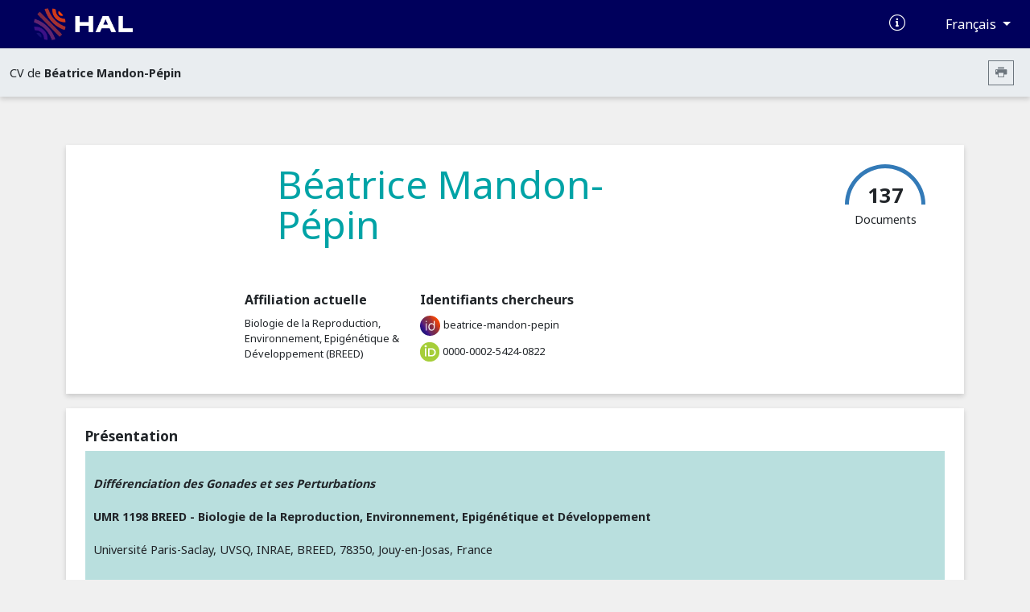

--- FILE ---
content_type: text/html; charset=UTF-8
request_url: https://cv.hal.science/beatrice-mandon-pepin
body_size: 48633
content:
<!doctype html>
<html lang="en">
<head>
    <meta charset="utf-8">
    <meta name="viewport" content="width=device-width, initial-scale=1">

    <link href="//cdn.mathjax.org" rel="dns-prefetch" >
    <link rel="apple-touch-icon" sizes="180x180" href="/build/img/apple-touch-icon.png">
    <link rel="icon" type="image/png" sizes="32x32" href="/build/img/favicon-32x32.png">
    <link rel="icon" type="image/png" sizes="16x16" href="/build/img/favicon-16x16.png">
    <link rel="manifest" href="/build/manifest/site.webmanifest">
    <link rel="mask-icon" href="/build/img/safari-pinned-tab.svg" color="#000092">
    <meta name="msapplication-TileColor" content="#000092">
    <meta name="theme-color" content="#ffffff">

    <title> Archive ouverte HAL</title>
                <link rel="stylesheet" href="/build/cv.644e4090.css">
    
            <link rel="stylesheet" href="/css/cv2.css" />
                <style>/*correction bug marge basse widget en responsive */
.widget { padding-bottom:14px; }

/* correction pour avoir un fond de couleur sur toute la column widget */
.column-widget {
margin-bottom: -9999px;
padding-bottom: 9999px;
}

/* correction du d&amp;amp;amp;amp;Atilde;&amp;amp;amp;amp;Scaron;grad&amp;amp;amp;amp;Atilde;&amp;amp;amp;amp;Scaron; pour galaxie */
#container {
 background:white;
}

body {
    background-color: #F0F0F0;
}

h2.nbdoc span.label-primary {
    background: #eb6f4a;
}

.doc-nb {
     color :white;
}

h1 { 
    font-size: 48px;
    color: #00a3a6;
    text-transform: capitalize;
    font-weight: 200;
    background: left bottom no-repeat transparent url(https://hal.inrae.fr/public/triangles.png);
    padding: 0 0 0 40px;
    line-height: 50px;
    border: none;
}
h3 {
color :white;
}

h1:after {
background: url(https://hal.inrae.fr/public/trame_actu_bleu.png) no-repeat top center; 
content:&#039; &#039;;
height:200px;
width:300px;
position: absolute;
right: 0;
margin:0;
z-index:0;
}
.counter-doc { z-index:20 !important; }

p { 
position:relative;
z-index:20 !important;
background-color: #B9DFDE;
    padding: 10px;
    margin: 0;
} 

.widget { 
    border:0px;
   -webkit-border-radius:0px;
   bobrder-radius:0px;
   -moz-border-radius:0px;
   background-color:#B9DFDE;
}

hr {
    border-top:  1px solid #00A3A5;
}

a { color:#EB6F4A; }

.column-widget {
    background-color: #B9DFDE;
}

.doc-group .doc-header {
    background-color : #00A3A5;
}

.widget-header {
   background-color : #00A3A5;
   color:white;
}

.widget-content {
   -webkit-border-radius:0px;
   border-radius:0px;
   -moz-border-radius:0px;
}

.doc-overflow {
    height:auto;
}

@media screen and (max-width: 970px) {

     .column-widget { background-color:#B9DFDE;}
     .widget {background-color:#B9DFDE; }
    
}</style>
    </head>
<body>
            <nav class="navbar navbar-expand-lg bg-primary d-print-none">
    <div class="container-fluid">
        <a class="navbar-brand logo-HAL" href="https://hal.science/">
            <img src="/build/img/hal-logo-header.png" alt="HAL open science" height="40px" title="HAL open science"/>
            <img src="/build/img/hal-logo-text.png" alt="HAL open science" height="40px" title="HAL open science"/>
        </a>

        <button class="navbar-toggler" type="button" data-bs-toggle="collapse" data-bs-target="#navbarText" aria-controls="navbarText" aria-expanded="false" aria-label="Toggle navigation">
            <span class="navbar-toggler-icon"></span>
        </button>

        <div class="content-info">
            <ul class="d-flex align-items-center justify-content-between list-unstyled mb-0">
                <li>
                    <a href="https://doc.hal.science/" target="_blank" title="Documentation">
                        <i class="icon-documentation text-xl text-white" aria-hidden="true"></i>
                    </a>
                </li>
                <li>
                    <button type="button" class="btn btn-primary dropdown-toggle btn-lang"
                            id="dropdownLang" data-bs-toggle="dropdown" aria-label="Changer la langue de l&#039;interface">
                        Français
                    </button>
                    <ul class="dropdown-menu dropdown-menu-end" >
                                                                                    <li><a class="dropdown-item" href="/locale/fr">Français (FR)</a></li>
                                                            <li><a class="dropdown-item" href="/locale/en">Anglais (EN)</a></li>
                                                                        </ul>
                </li>
            </ul>
        </div>
    </div>
</nav>
        <nav class="navbar navbar-expand-lg sub-header d-print-none" aria-label="Menu secondaire">
    <div class="container-fluid">
                    <span class="color-major-color">CV de  <strong>Béatrice Mandon-Pépin</strong></span>
            <div class="me-2">
                <button  type="button" class="btn btn-outline-secondary btn-sm btn-print" aria-label="Imprimer le CV"><i class="icon-printer"></i></button>
            </div>
            </div>

</nav>
    

    <main>
        <div class="container-xl">
                <img src="/build/img/cv.print.header.png" class="d-none d-print-block print-header" />
    <section class="section-shadow p-2 px-md-5 py-md-4" id="resume-presentation-visu">
        <div class="row">
            <div class="d-none d-lg-block col-lg-2 ">
                            </div>

            <div class="col-12 col-lg-10 position-relative">
                <div class="row mb-5">
                    <div class="col-12 col-md-7">
                        <h1> Béatrice Mandon-Pépin </h1>
                                            </div>
                    <div class="d-none d-md-block col-md-5 text-end d-print-none">

                        
                        <div class="d-inline-block">
                            <div class="text-center">
                                <canvas id="gaugeDoc" style="height: 50px;" data-counters="{&quot;publications&quot;:137,&quot;data&quot;:0,&quot;software&quot;:0}"></canvas>
                                <div class="text-oa" style="margin-top:-30px;">
                                    <span class="counter">137 </span>
                                    <div>Documents</div>
                                </div>
                            </div>
                        </div>
                    </div>
                </div>

                <div class="row mt-5">
                                                <div class="col-12 col-md-3">
        <span class="strong text-large"> Affiliation actuelle </span>
        <ul class="no-style-list text-small">
                            <li class="pt-2">Biologie de la Reproduction, Environnement, Epigénétique &amp; Développement (BREED)</li>
                    </ul>
    </div>
                                                                
<div class="col-12 col-md-3">
    <span class="strong text-large"> Identifiants chercheurs </span>
    <ul class="no-style-list cv-identifiers">
                                                                                <li class="pt-2">
                                            <img src="/build/img/idhal.svg" alt="IdHAL"/>
                                                                <a href="/beatrice-mandon-pepin" target="_blank" class="text-small">beatrice-mandon-pepin</a>
                                    </li>
                                                                                            <li class="pt-2">
                                            <img src="/build/img/orcid.png" alt="ORCID"/>
                                                                <a href="https://orcid.org/0000-0002-5424-0822" target="_blank" class="text-small">0000-0002-5424-0822</a>
                                    </li>
                        </ul>
</div>
                                                                            </div>

            </div>
        </div>
    </section>

            
<section class="section-shadow p-4">
        <div class="d-none">
        <textarea id="empty-textarea"></textarea>
    </div>
    <h2>Présentation</h2>
            <div class="read-more d-print-block">
                                                                            <p class="cv-presentation">
                <p><em><strong>Différenciation des Gonades et ses Perturbations</strong></em></p>
<p><strong>UMR 1198 BREED - Biologie de la Reproduction, Environnement, Epigénétique et Développement</strong></p>
<p>Université Paris-Saclay, UVSQ, INRAE, BREED, 78350, Jouy-en-Josas, France</p>

            </p>
        </div>
        <div class="text-end d-print-none">
            <button class="btn btn-read-more float-right d-print-none" data-read="more" data-label-more="Voir plus" data-label-less="Voir moins" data-height="355px">
                Voir plus
            </button>
        </div>

    </section>
    
    
    <div id="resume-content-document" style="display: contents">
    <div id="facettes">
        <section class="section-shadow p-4 search-section d-print-none pg-20">
            <h2 class="mb-0 pl-4 col-4 title-doc"> Publications</h2>

            <div class="input-group">
              <input class="hal-second-search-input search" type="text" name="q" id="q"
                   autocomplete="off" placeholder="Chercher une publication"
                   value="">
              <button class="btn btn-search" type="button" id="btn-search" aria-label="Rechercher des publications">
                  <span class="icon-search" aria-hidden="true"></span>
              </button>
            </div>

            <div class="dropdown">
                <button type="button" class="btn-cv-export dropdown-toggle" data-bs-toggle="dropdown" aria-expanded="false" aria-label="Exporter">
                    <i class="icon-export"></i>
                </button>
                <ul class="dropdown-menu dropdown-menu-lg-end">
                                            <li><a class="dropdown-item" href="/beatrice-mandon-pepin/bibtex" target="_blank">BibTeX</a></li>
                                            <li><a class="dropdown-item" href="/beatrice-mandon-pepin/xml-tei" target="_blank">XML-TEI</a></li>
                                            <li><a class="dropdown-item" href="/beatrice-mandon-pepin/csv" target="_blank">CSV</a></li>
                                            <li><a class="dropdown-item" href="/beatrice-mandon-pepin/rtf" target="_blank">RTF</a></li>
                                            <li><a class="dropdown-item" href="/beatrice-mandon-pepin/endnote" target="_blank">EndNote</a></li>
                                            <li><a class="dropdown-item" href="/beatrice-mandon-pepin/pdf" target="_blank">PDF</a></li>
                                            <li><a class="dropdown-item" href="/beatrice-mandon-pepin/html" target="_blank">HTML</a></li>
                                    </ul>
            </div>
        </section>

        
                <div class="row ml-0 mr-0 mt-5">
            <input type="hidden" name="idhal" id="idhal" value="beatrice-mandon-pepin" />
            <input type="hidden" name="url-facet" id="url-facet" value="&amp;fq=authIdHal_s:beatrice-mandon-pepin&amp;fq=docType_s:(ART OR OUV OR COUV OR OTHER OR REPORT OR COMM OR POSTER)&amp;rows=1000&amp;fl=halId_s,version_i,uri_s,docType_s,docSubType_s,doiId_s,title_s,authFullName_s,producedDate_s,thumbId_i,citationRef_s,linkExtUrl_s,linkExtId_s&amp;facet=true&amp;facet.mincount=1&amp;facet.field=openAccess_bool&amp;facet.field=keyword_s&amp;facet.field=authFullNamePersonIDIDHal_fs&amp;facet.field={!key=authIdHasPrimaryStructure_fs_37005-184873+facet.prefix=37005-184873}authIdHasPrimaryStructure_fs&amp;facet.field={!key=authIdHasPrimaryStructure_fs_2269691-184873+facet.prefix=2269691-184873}authIdHasPrimaryStructure_fs&amp;facet.field={!key=publicationDateY_i%20ex=tag_date}publicationDateY_i&amp;sort=publicationDateY_i desc&amp;f.publicationDateY_i.facet.sort=index" />
            <input type="hidden" name="personId" id="cv-person-id" value="184873" />
            <input type="hidden" name="url-api" id="url-api" value="https://api.archives-ouvertes.fr" />
                            <section class="d-none d-lg-block col-lg-3 pl-0 section-facets mt-0 d-print-none">
                                                                        <div class="section-shadow">
    <button data-bs-toggle="collapse" data-bs-target="#keywords-content" aria-expanded="true"
            aria-controls="keywords-content" class="btn drop-down title-facet">
        Mots-clés
        <span class="icon-drop_down hal-icon d-print-none" aria-hidden="true"></span>
    </button>

    <div class="collapse show content-facet" id="keywords-content">
        <div class="list-facet">
                            <div class="item-facet">
                    <input type="checkbox" id="1_submit_keywords" class="input-facet" data-facet="keywords" data-value="Sheep" data-id="0" >
                    <label for="1_submit_keywords">
                         Sheep                     </label>
                    <span class="text-muted">8</span>
                </div>
                            <div class="item-facet">
                    <input type="checkbox" id="2_submit_keywords" class="input-facet" data-facet="keywords" data-value="BIOLOGIE DU DEVELOPPEMENT" data-id="0" >
                    <label for="2_submit_keywords">
                         BIOLOGIE DU DEVELOPPEMENT                     </label>
                    <span class="text-muted">7</span>
                </div>
                            <div class="item-facet">
                    <input type="checkbox" id="3_submit_keywords" class="input-facet" data-facet="keywords" data-value="Meiosis" data-id="0" >
                    <label for="3_submit_keywords">
                         Meiosis                     </label>
                    <span class="text-muted">7</span>
                </div>
                            <div class="item-facet">
                    <input type="checkbox" id="4_submit_keywords" class="input-facet" data-facet="keywords" data-value="Ovary" data-id="0" >
                    <label for="4_submit_keywords">
                         Ovary                     </label>
                    <span class="text-muted">7</span>
                </div>
                            <div class="item-facet">
                    <input type="checkbox" id="5_submit_keywords" class="input-facet" data-facet="keywords" data-value="GENETIQUE" data-id="0" >
                    <label for="5_submit_keywords">
                         GENETIQUE                     </label>
                    <span class="text-muted">6</span>
                </div>
                            <div class="item-facet">
                    <input type="checkbox" id="6_submit_keywords" class="input-facet" data-facet="keywords" data-value="Reproduction" data-id="0" >
                    <label for="6_submit_keywords">
                         Reproduction                     </label>
                    <span class="text-muted">5</span>
                </div>
                            <div class="item-facet">
                    <input type="checkbox" id="7_submit_keywords" class="input-facet" data-facet="keywords" data-value="Spermatogenesis" data-id="0" >
                    <label for="7_submit_keywords">
                         Spermatogenesis                     </label>
                    <span class="text-muted">5</span>
                </div>
                            <div class="item-facet">
                    <input type="checkbox" id="8_submit_keywords" class="input-facet" data-facet="keywords" data-value="Azoospermia" data-id="0" >
                    <label for="8_submit_keywords">
                         Azoospermia                     </label>
                    <span class="text-muted">4</span>
                </div>
                            <div class="item-facet">
                    <input type="checkbox" id="9_submit_keywords" class="input-facet" data-facet="keywords" data-value="Male infertility" data-id="0" >
                    <label for="9_submit_keywords">
                         Male infertility                     </label>
                    <span class="text-muted">4</span>
                </div>
                            <div class="item-facet">
                    <input type="checkbox" id="10_submit_keywords" class="input-facet" data-facet="keywords" data-value="Meiotic arrest" data-id="0" >
                    <label for="10_submit_keywords">
                         Meiotic arrest                     </label>
                    <span class="text-muted">4</span>
                </div>
                            <div class="item-facet">
                    <input type="checkbox" id="11_submit_keywords" class="input-facet" data-facet="keywords" data-value="Mouse" data-id="0" >
                    <label for="11_submit_keywords">
                         Mouse                     </label>
                    <span class="text-muted">4</span>
                </div>
                            <div class="item-facet">
                    <input type="checkbox" id="12_submit_keywords" class="input-facet" data-facet="keywords" data-value="Méiose" data-id="0" >
                    <label for="12_submit_keywords">
                         Méiose                     </label>
                    <span class="text-muted">4</span>
                </div>
                            <div class="item-facet">
                    <input type="checkbox" id="13_submit_keywords" class="input-facet" data-facet="keywords" data-value="Rabbits" data-id="0" >
                    <label for="13_submit_keywords">
                         Rabbits                     </label>
                    <span class="text-muted">4</span>
                </div>
                            <div class="item-facet">
                    <input type="checkbox" id="14_submit_keywords" class="input-facet" data-facet="keywords" data-value="Testicule" data-id="0" >
                    <label for="14_submit_keywords">
                         Testicule                     </label>
                    <span class="text-muted">4</span>
                </div>
                            <div class="item-facet">
                    <input type="checkbox" id="15_submit_keywords" class="input-facet" data-facet="keywords" data-value="Testis" data-id="0" >
                    <label for="15_submit_keywords">
                         Testis                     </label>
                    <span class="text-muted">4</span>
                </div>
                            <div class="item-facet">
                    <input type="checkbox" id="16_submit_keywords" class="input-facet" data-facet="keywords" data-value="Development" data-id="0" >
                    <label for="16_submit_keywords">
                         Development                     </label>
                    <span class="text-muted">3</span>
                </div>
                            <div class="item-facet">
                    <input type="checkbox" id="17_submit_keywords" class="input-facet" data-facet="keywords" data-value="Foetus" data-id="0" >
                    <label for="17_submit_keywords">
                         Foetus                     </label>
                    <span class="text-muted">3</span>
                </div>
                            <div class="item-facet">
                    <input type="checkbox" id="18_submit_keywords" class="input-facet" data-facet="keywords" data-value="Ovaire" data-id="0" >
                    <label for="18_submit_keywords">
                         Ovaire                     </label>
                    <span class="text-muted">3</span>
                </div>
                            <div class="item-facet">
                    <input type="checkbox" id="19_submit_keywords" class="input-facet" data-facet="keywords" data-value="SHEEP" data-id="0" >
                    <label for="19_submit_keywords">
                         SHEEP                     </label>
                    <span class="text-muted">3</span>
                </div>
                            <div class="item-facet">
                    <input type="checkbox" id="20_submit_keywords" class="input-facet" data-facet="keywords" data-value="Sewage sludge" data-id="0" >
                    <label for="20_submit_keywords">
                         Sewage sludge                     </label>
                    <span class="text-muted">3</span>
                </div>
                            <div class="item-facet">
                    <input type="checkbox" id="21_submit_keywords" class="input-facet" data-facet="keywords" data-value="TOPAZ1" data-id="0" >
                    <label for="21_submit_keywords">
                         TOPAZ1                     </label>
                    <span class="text-muted">3</span>
                </div>
                            <div class="item-facet">
                    <input type="checkbox" id="22_submit_keywords" class="input-facet" data-facet="keywords" data-value="Topaz1" data-id="0" >
                    <label for="22_submit_keywords">
                         Topaz1                     </label>
                    <span class="text-muted">3</span>
                </div>
                            <div class="item-facet">
                    <input type="checkbox" id="23_submit_keywords" class="input-facet" data-facet="keywords" data-value="Whole-exome sequencing" data-id="0" >
                    <label for="23_submit_keywords">
                         Whole-exome sequencing                     </label>
                    <span class="text-muted">3</span>
                </div>
                            <div class="item-facet">
                    <input type="checkbox" id="24_submit_keywords" class="input-facet" data-facet="keywords" data-value="Analyse du transcriptome" data-id="0" >
                    <label for="24_submit_keywords">
                         Analyse du transcriptome                     </label>
                    <span class="text-muted">2</span>
                </div>
                            <div class="item-facet">
                    <input type="checkbox" id="25_submit_keywords" class="input-facet" data-facet="keywords" data-value="Arrêt méiotique" data-id="0" >
                    <label for="25_submit_keywords">
                         Arrêt méiotique                     </label>
                    <span class="text-muted">2</span>
                </div>
                            <div class="item-facet">
                    <input type="checkbox" id="26_submit_keywords" class="input-facet" data-facet="keywords" data-value="BIEN-ETRE ANIMAL" data-id="0" >
                    <label for="26_submit_keywords">
                         BIEN-ETRE ANIMAL                     </label>
                    <span class="text-muted">2</span>
                </div>
                            <div class="item-facet">
                    <input type="checkbox" id="27_submit_keywords" class="input-facet" data-facet="keywords" data-value="CYP19A1" data-id="0" >
                    <label for="27_submit_keywords">
                         CYP19A1                     </label>
                    <span class="text-muted">2</span>
                </div>
                            <div class="item-facet">
                    <input type="checkbox" id="28_submit_keywords" class="input-facet" data-facet="keywords" data-value="Cellules germinales" data-id="0" >
                    <label for="28_submit_keywords">
                         Cellules germinales                     </label>
                    <span class="text-muted">2</span>
                </div>
                            <div class="item-facet">
                    <input type="checkbox" id="29_submit_keywords" class="input-facet" data-facet="keywords" data-value="DIFFERENTIATION SEXUELLE" data-id="0" >
                    <label for="29_submit_keywords">
                         DIFFERENTIATION SEXUELLE                     </label>
                    <span class="text-muted">2</span>
                </div>
                            <div class="item-facet">
                    <input type="checkbox" id="30_submit_keywords" class="input-facet" data-facet="keywords" data-value="DMRT1" data-id="0" >
                    <label for="30_submit_keywords">
                         DMRT1                     </label>
                    <span class="text-muted">2</span>
                </div>
                            <div class="item-facet">
                    <input type="checkbox" id="31_submit_keywords" class="input-facet" data-facet="keywords" data-value="ENDOCRINE DISRUPTING COMPOUNDS" data-id="0" >
                    <label for="31_submit_keywords">
                         ENDOCRINE DISRUPTING COMPOUNDS                     </label>
                    <span class="text-muted">2</span>
                </div>
                            <div class="item-facet">
                    <input type="checkbox" id="32_submit_keywords" class="input-facet" data-facet="keywords" data-value="Endocrine disruptors" data-id="0" >
                    <label for="32_submit_keywords">
                         Endocrine disruptors                     </label>
                    <span class="text-muted">2</span>
                </div>
                            <div class="item-facet">
                    <input type="checkbox" id="33_submit_keywords" class="input-facet" data-facet="keywords" data-value="FOLLICULE OVARIEN" data-id="0" >
                    <label for="33_submit_keywords">
                         FOLLICULE OVARIEN                     </label>
                    <span class="text-muted">2</span>
                </div>
                            <div class="item-facet">
                    <input type="checkbox" id="34_submit_keywords" class="input-facet" data-facet="keywords" data-value="FOLLICULOGENESIS" data-id="0" >
                    <label for="34_submit_keywords">
                         FOLLICULOGENESIS                     </label>
                    <span class="text-muted">2</span>
                </div>
                            <div class="item-facet">
                    <input type="checkbox" id="35_submit_keywords" class="input-facet" data-facet="keywords" data-value="Fertilisant" data-id="0" >
                    <label for="35_submit_keywords">
                         Fertilisant                     </label>
                    <span class="text-muted">2</span>
                </div>
                            <div class="item-facet">
                    <input type="checkbox" id="36_submit_keywords" class="input-facet" data-facet="keywords" data-value="Fertility" data-id="0" >
                    <label for="36_submit_keywords">
                         Fertility                     </label>
                    <span class="text-muted">2</span>
                </div>
                            <div class="item-facet">
                    <input type="checkbox" id="37_submit_keywords" class="input-facet" data-facet="keywords" data-value="Foetal" data-id="0" >
                    <label for="37_submit_keywords">
                         Foetal                     </label>
                    <span class="text-muted">2</span>
                </div>
                            <div class="item-facet">
                    <input type="checkbox" id="38_submit_keywords" class="input-facet" data-facet="keywords" data-value="Gnrh" data-id="0" >
                    <label for="38_submit_keywords">
                         Gnrh                     </label>
                    <span class="text-muted">2</span>
                </div>
                            <div class="item-facet">
                    <input type="checkbox" id="39_submit_keywords" class="input-facet" data-facet="keywords" data-value="Goat" data-id="0" >
                    <label for="39_submit_keywords">
                         Goat                     </label>
                    <span class="text-muted">2</span>
                </div>
                            <div class="item-facet">
                    <input type="checkbox" id="40_submit_keywords" class="input-facet" data-facet="keywords" data-value="Hypothalamus" data-id="0" >
                    <label for="40_submit_keywords">
                         Hypothalamus                     </label>
                    <span class="text-muted">2</span>
                </div>
                            <div class="item-facet">
                    <input type="checkbox" id="41_submit_keywords" class="input-facet" data-facet="keywords" data-value="In utero exposure" data-id="0" >
                    <label for="41_submit_keywords">
                         In utero exposure                     </label>
                    <span class="text-muted">2</span>
                </div>
                            <div class="item-facet">
                    <input type="checkbox" id="42_submit_keywords" class="input-facet" data-facet="keywords" data-value="Liver" data-id="0" >
                    <label for="42_submit_keywords">
                         Liver                     </label>
                    <span class="text-muted">2</span>
                </div>
                            <div class="item-facet">
                    <input type="checkbox" id="43_submit_keywords" class="input-facet" data-facet="keywords" data-value="LncRNAs" data-id="0" >
                    <label for="43_submit_keywords">
                         LncRNAs                     </label>
                    <span class="text-muted">2</span>
                </div>
                            <div class="item-facet">
                    <input type="checkbox" id="44_submit_keywords" class="input-facet" data-facet="keywords" data-value="MEIOSIS" data-id="0" >
                    <label for="44_submit_keywords">
                         MEIOSIS                     </label>
                    <span class="text-muted">2</span>
                </div>
                            <div class="item-facet">
                    <input type="checkbox" id="45_submit_keywords" class="input-facet" data-facet="keywords" data-value="Meiosis I" data-id="0" >
                    <label for="45_submit_keywords">
                         Meiosis I                     </label>
                    <span class="text-muted">2</span>
                </div>
                            <div class="item-facet">
                    <input type="checkbox" id="46_submit_keywords" class="input-facet" data-facet="keywords" data-value="Non-obstructive azoospermia" data-id="0" >
                    <label for="46_submit_keywords">
                         Non-obstructive azoospermia                     </label>
                    <span class="text-muted">2</span>
                </div>
                            <div class="item-facet">
                    <input type="checkbox" id="47_submit_keywords" class="input-facet" data-facet="keywords" data-value="Oocyte" data-id="0" >
                    <label for="47_submit_keywords">
                         Oocyte                     </label>
                    <span class="text-muted">2</span>
                </div>
                            <div class="item-facet">
                    <input type="checkbox" id="48_submit_keywords" class="input-facet" data-facet="keywords" data-value="Rabbit" data-id="0" >
                    <label for="48_submit_keywords">
                         Rabbit                     </label>
                    <span class="text-muted">2</span>
                </div>
                            <div class="item-facet">
                    <input type="checkbox" id="49_submit_keywords" class="input-facet" data-facet="keywords" data-value="Sex determination" data-id="0" >
                    <label for="49_submit_keywords">
                         Sex determination                     </label>
                    <span class="text-muted">2</span>
                </div>
                            <div class="item-facet">
                    <input type="checkbox" id="50_submit_keywords" class="input-facet" data-facet="keywords" data-value="Transcriptome" data-id="0" >
                    <label for="50_submit_keywords">
                         Transcriptome                     </label>
                    <span class="text-muted">2</span>
                </div>
                            <div class="item-facet">
                    <input type="checkbox" id="51_submit_keywords" class="input-facet" data-facet="keywords" data-value="AM580" data-id="0" >
                    <label for="51_submit_keywords">
                         AM580                     </label>
                    <span class="text-muted">1</span>
                </div>
                            <div class="item-facet">
                    <input type="checkbox" id="52_submit_keywords" class="input-facet" data-facet="keywords" data-value="AMP CYCLIQUE" data-id="0" >
                    <label for="52_submit_keywords">
                         AMP CYCLIQUE                     </label>
                    <span class="text-muted">1</span>
                </div>
                            <div class="item-facet">
                    <input type="checkbox" id="53_submit_keywords" class="input-facet" data-facet="keywords" data-value="AROMATASE" data-id="0" >
                    <label for="53_submit_keywords">
                         AROMATASE                     </label>
                    <span class="text-muted">1</span>
                </div>
                            <div class="item-facet">
                    <input type="checkbox" id="54_submit_keywords" class="input-facet" data-facet="keywords" data-value="AURKC" data-id="0" >
                    <label for="54_submit_keywords">
                         AURKC                     </label>
                    <span class="text-muted">1</span>
                </div>
                            <div class="item-facet">
                    <input type="checkbox" id="55_submit_keywords" class="input-facet" data-facet="keywords" data-value="AZF" data-id="0" >
                    <label for="55_submit_keywords">
                         AZF                     </label>
                    <span class="text-muted">1</span>
                </div>
                            <div class="item-facet">
                    <input type="checkbox" id="56_submit_keywords" class="input-facet" data-facet="keywords" data-value="Animal health" data-id="0" >
                    <label for="56_submit_keywords">
                         Animal health                     </label>
                    <span class="text-muted">1</span>
                </div>
                            <div class="item-facet">
                    <input type="checkbox" id="57_submit_keywords" class="input-facet" data-facet="keywords" data-value="Animal model" data-id="0" >
                    <label for="57_submit_keywords">
                         Animal model                     </label>
                    <span class="text-muted">1</span>
                </div>
                            <div class="item-facet">
                    <input type="checkbox" id="58_submit_keywords" class="input-facet" data-facet="keywords" data-value="Aromatase" data-id="0" >
                    <label for="58_submit_keywords">
                         Aromatase                     </label>
                    <span class="text-muted">1</span>
                </div>
                            <div class="item-facet">
                    <input type="checkbox" id="59_submit_keywords" class="input-facet" data-facet="keywords" data-value="Azoospermie" data-id="0" >
                    <label for="59_submit_keywords">
                         Azoospermie                     </label>
                    <span class="text-muted">1</span>
                </div>
                            <div class="item-facet">
                    <input type="checkbox" id="60_submit_keywords" class="input-facet" data-facet="keywords" data-value="Azoospermie non obstructive" data-id="0" >
                    <label for="60_submit_keywords">
                         Azoospermie non obstructive                     </label>
                    <span class="text-muted">1</span>
                </div>
                            <div class="item-facet">
                    <input type="checkbox" id="61_submit_keywords" class="input-facet" data-facet="keywords" data-value="BMP-4" data-id="0" >
                    <label for="61_submit_keywords">
                         BMP-4                     </label>
                    <span class="text-muted">1</span>
                </div>
                            <div class="item-facet">
                    <input type="checkbox" id="62_submit_keywords" class="input-facet" data-facet="keywords" data-value="BMP1" data-id="0" >
                    <label for="62_submit_keywords">
                         BMP1                     </label>
                    <span class="text-muted">1</span>
                </div>
                            <div class="item-facet">
                    <input type="checkbox" id="63_submit_keywords" class="input-facet" data-facet="keywords" data-value="BPA" data-id="0" >
                    <label for="63_submit_keywords">
                         BPA                     </label>
                    <span class="text-muted">1</span>
                </div>
                            <div class="item-facet">
                    <input type="checkbox" id="64_submit_keywords" class="input-facet" data-facet="keywords" data-value="Bisphenol" data-id="0" >
                    <label for="64_submit_keywords">
                         Bisphenol                     </label>
                    <span class="text-muted">1</span>
                </div>
                            <div class="item-facet">
                    <input type="checkbox" id="65_submit_keywords" class="input-facet" data-facet="keywords" data-value="Bisphenol A" data-id="0" >
                    <label for="65_submit_keywords">
                         Bisphenol A                     </label>
                    <span class="text-muted">1</span>
                </div>
                            <div class="item-facet">
                    <input type="checkbox" id="66_submit_keywords" class="input-facet" data-facet="keywords" data-value="CELLULE DE GRANULOSA" data-id="0" >
                    <label for="66_submit_keywords">
                         CELLULE DE GRANULOSA                     </label>
                    <span class="text-muted">1</span>
                </div>
                            <div class="item-facet">
                    <input type="checkbox" id="67_submit_keywords" class="input-facet" data-facet="keywords" data-value="CFTR" data-id="0" >
                    <label for="67_submit_keywords">
                         CFTR                     </label>
                    <span class="text-muted">1</span>
                </div>
                            <div class="item-facet">
                    <input type="checkbox" id="68_submit_keywords" class="input-facet" data-facet="keywords" data-value="CHROMOSOMAL" data-id="0" >
                    <label for="68_submit_keywords">
                         CHROMOSOMAL                     </label>
                    <span class="text-muted">1</span>
                </div>
                            <div class="item-facet">
                    <input type="checkbox" id="69_submit_keywords" class="input-facet" data-facet="keywords" data-value="CHROMOSOMAL SEX" data-id="0" >
                    <label for="69_submit_keywords">
                         CHROMOSOMAL SEX                     </label>
                    <span class="text-muted">1</span>
                </div>
                            <div class="item-facet">
                    <input type="checkbox" id="70_submit_keywords" class="input-facet" data-facet="keywords" data-value="CHROMOSOME Y" data-id="0" >
                    <label for="70_submit_keywords">
                         CHROMOSOME Y                     </label>
                    <span class="text-muted">1</span>
                </div>
                            <div class="item-facet">
                    <input type="checkbox" id="71_submit_keywords" class="input-facet" data-facet="keywords" data-value="COC" data-id="0" >
                    <label for="71_submit_keywords">
                         COC                     </label>
                    <span class="text-muted">1</span>
                </div>
                            <div class="item-facet">
                    <input type="checkbox" id="72_submit_keywords" class="input-facet" data-facet="keywords" data-value="CYTOGENETICS" data-id="0" >
                    <label for="72_submit_keywords">
                         CYTOGENETICS                     </label>
                    <span class="text-muted">1</span>
                </div>
                            <div class="item-facet">
                    <input type="checkbox" id="73_submit_keywords" class="input-facet" data-facet="keywords" data-value="CYTOGENETIQUE" data-id="0" >
                    <label for="73_submit_keywords">
                         CYTOGENETIQUE                     </label>
                    <span class="text-muted">1</span>
                </div>
                            <div class="item-facet">
                    <input type="checkbox" id="74_submit_keywords" class="input-facet" data-facet="keywords" data-value="Caprin" data-id="0" >
                    <label for="74_submit_keywords">
                         Caprin                     </label>
                    <span class="text-muted">1</span>
                </div>
                            <div class="item-facet">
                    <input type="checkbox" id="75_submit_keywords" class="input-facet" data-facet="keywords" data-value="Cell" data-id="0" >
                    <label for="75_submit_keywords">
                         Cell                     </label>
                    <span class="text-muted">1</span>
                </div>
                            <div class="item-facet">
                    <input type="checkbox" id="76_submit_keywords" class="input-facet" data-facet="keywords" data-value="Cellule germinale" data-id="0" >
                    <label for="76_submit_keywords">
                         Cellule germinale                     </label>
                    <span class="text-muted">1</span>
                </div>
                            <div class="item-facet">
                    <input type="checkbox" id="77_submit_keywords" class="input-facet" data-facet="keywords" data-value="Chromosome" data-id="0" >
                    <label for="77_submit_keywords">
                         Chromosome                     </label>
                    <span class="text-muted">1</span>
                </div>
                            <div class="item-facet">
                    <input type="checkbox" id="78_submit_keywords" class="input-facet" data-facet="keywords" data-value="Consanguinity" data-id="0" >
                    <label for="78_submit_keywords">
                         Consanguinity                     </label>
                    <span class="text-muted">1</span>
                </div>
                            <div class="item-facet">
                    <input type="checkbox" id="79_submit_keywords" class="input-facet" data-facet="keywords" data-value="Culture in votro" data-id="0" >
                    <label for="79_submit_keywords">
                         Culture in votro                     </label>
                    <span class="text-muted">1</span>
                </div>
                            <div class="item-facet">
                    <input type="checkbox" id="80_submit_keywords" class="input-facet" data-facet="keywords" data-value="Cumulus-oocyte complex" data-id="0" >
                    <label for="80_submit_keywords">
                         Cumulus-oocyte complex                     </label>
                    <span class="text-muted">1</span>
                </div>
                            <div class="item-facet">
                    <input type="checkbox" id="81_submit_keywords" class="input-facet" data-facet="keywords" data-value="DEVELOPMENT" data-id="0" >
                    <label for="81_submit_keywords">
                         DEVELOPMENT                     </label>
                    <span class="text-muted">1</span>
                </div>
                            <div class="item-facet">
                    <input type="checkbox" id="82_submit_keywords" class="input-facet" data-facet="keywords" data-value="DEVELOPPEMENT" data-id="0" >
                    <label for="82_submit_keywords">
                         DEVELOPPEMENT                     </label>
                    <span class="text-muted">1</span>
                </div>
                            <div class="item-facet">
                    <input type="checkbox" id="83_submit_keywords" class="input-facet" data-facet="keywords" data-value="DEVELOPPEMENT EMBRYONNAIRE" data-id="0" >
                    <label for="83_submit_keywords">
                         DEVELOPPEMENT EMBRYONNAIRE                     </label>
                    <span class="text-muted">1</span>
                </div>
                            <div class="item-facet">
                    <input type="checkbox" id="84_submit_keywords" class="input-facet" data-facet="keywords" data-value="DEVELOPPEMENT FOLLICULAIRE" data-id="0" >
                    <label for="84_submit_keywords">
                         DEVELOPPEMENT FOLLICULAIRE                     </label>
                    <span class="text-muted">1</span>
                </div>
                            <div class="item-facet">
                    <input type="checkbox" id="85_submit_keywords" class="input-facet" data-facet="keywords" data-value="DIFFERENTIATION" data-id="0" >
                    <label for="85_submit_keywords">
                         DIFFERENTIATION                     </label>
                    <span class="text-muted">1</span>
                </div>
                            <div class="item-facet">
                    <input type="checkbox" id="86_submit_keywords" class="input-facet" data-facet="keywords" data-value="DNA" data-id="0" >
                    <label for="86_submit_keywords">
                         DNA                     </label>
                    <span class="text-muted">1</span>
                </div>
                            <div class="item-facet">
                    <input type="checkbox" id="87_submit_keywords" class="input-facet" data-facet="keywords" data-value="DPC" data-id="0" >
                    <label for="87_submit_keywords">
                         DPC                     </label>
                    <span class="text-muted">1</span>
                </div>
                            <div class="item-facet">
                    <input type="checkbox" id="88_submit_keywords" class="input-facet" data-facet="keywords" data-value="DPY19L2" data-id="0" >
                    <label for="88_submit_keywords">
                         DPY19L2                     </label>
                    <span class="text-muted">1</span>
                </div>
                            <div class="item-facet">
                    <input type="checkbox" id="89_submit_keywords" class="input-facet" data-facet="keywords" data-value="Days post coitum" data-id="0" >
                    <label for="89_submit_keywords">
                         Days post coitum                     </label>
                    <span class="text-muted">1</span>
                </div>
                            <div class="item-facet">
                    <input type="checkbox" id="90_submit_keywords" class="input-facet" data-facet="keywords" data-value="Delta 9-tetrahydrocannabinol" data-id="0" >
                    <label for="90_submit_keywords">
                         Delta 9-tetrahydrocannabinol                     </label>
                    <span class="text-muted">1</span>
                </div>
                            <div class="item-facet">
                    <input type="checkbox" id="91_submit_keywords" class="input-facet" data-facet="keywords" data-value="Development lactation pregnancy" data-id="0" >
                    <label for="91_submit_keywords">
                         Development lactation pregnancy                     </label>
                    <span class="text-muted">1</span>
                </div>
                            <div class="item-facet">
                    <input type="checkbox" id="92_submit_keywords" class="input-facet" data-facet="keywords" data-value="Developmental exposure" data-id="0" >
                    <label for="92_submit_keywords">
                         Developmental exposure                     </label>
                    <span class="text-muted">1</span>
                </div>
                            <div class="item-facet">
                    <input type="checkbox" id="93_submit_keywords" class="input-facet" data-facet="keywords" data-value="Disruption" data-id="0" >
                    <label for="93_submit_keywords">
                         Disruption                     </label>
                    <span class="text-muted">1</span>
                </div>
                            <div class="item-facet">
                    <input type="checkbox" id="94_submit_keywords" class="input-facet" data-facet="keywords" data-value="Dohad" data-id="0" >
                    <label for="94_submit_keywords">
                         Dohad                     </label>
                    <span class="text-muted">1</span>
                </div>
                            <div class="item-facet">
                    <input type="checkbox" id="95_submit_keywords" class="input-facet" data-facet="keywords" data-value="Détermination du sexe" data-id="0" >
                    <label for="95_submit_keywords">
                         Détermination du sexe                     </label>
                    <span class="text-muted">1</span>
                </div>
                            <div class="item-facet">
                    <input type="checkbox" id="96_submit_keywords" class="input-facet" data-facet="keywords" data-value="Déterminisme du sexe" data-id="0" >
                    <label for="96_submit_keywords">
                         Déterminisme du sexe                     </label>
                    <span class="text-muted">1</span>
                </div>
                            <div class="item-facet">
                    <input type="checkbox" id="97_submit_keywords" class="input-facet" data-facet="keywords" data-value="Développement de l&#039;ovaire" data-id="0" >
                    <label for="97_submit_keywords">
                         Développement de l&#039;ovaire                     </label>
                    <span class="text-muted">1</span>
                </div>
                            <div class="item-facet">
                    <input type="checkbox" id="98_submit_keywords" class="input-facet" data-facet="keywords" data-value="ENVIRONNEMENT" data-id="0" >
                    <label for="98_submit_keywords">
                         ENVIRONNEMENT                     </label>
                    <span class="text-muted">1</span>
                </div>
                            <div class="item-facet">
                    <input type="checkbox" id="99_submit_keywords" class="input-facet" data-facet="keywords" data-value="Early folliculogenesis" data-id="0" >
                    <label for="99_submit_keywords">
                         Early folliculogenesis                     </label>
                    <span class="text-muted">1</span>
                </div>
                            <div class="item-facet">
                    <input type="checkbox" id="100_submit_keywords" class="input-facet" data-facet="keywords" data-value="Edcs" data-id="0" >
                    <label for="100_submit_keywords">
                         Edcs                     </label>
                    <span class="text-muted">1</span>
                </div>
                    </div>
    </div>
</div>
                                                                                                <div class="section-shadow">
    <button data-bs-toggle="collapse" data-bs-target="#coauthors-content" aria-expanded="true"
            aria-controls="coauthors-content" class="btn drop-down title-facet">
        Co-auteurs
        <span class="icon-drop_down hal-icon d-print-none" aria-hidden="true"></span>
    </button>

    <div class="collapse show content-facet" id="coauthors-content">
        <div class="list-facet">
                            <div class="item-facet">
                    <input type="checkbox" id="1_submit_coauthors" class="input-facet" data-facet="coauthors" data-value="Corinne Cotinot" data-id="184870" >
                    <label for="1_submit_coauthors">
                         Corinne Cotinot                     </label>
                    <span class="text-muted">72</span>
                </div>
                            <div class="item-facet">
                    <input type="checkbox" id="2_submit_coauthors" class="input-facet" data-facet="coauthors" data-value="Eric Pailhoux" data-id="743079" >
                    <label for="2_submit_coauthors">
                         Eric Pailhoux                     </label>
                    <span class="text-muted">45</span>
                </div>
                            <div class="item-facet">
                    <input type="checkbox" id="3_submit_coauthors" class="input-facet" data-facet="coauthors" data-value="Maëlle Pannetier" data-id="735577" >
                    <label for="3_submit_coauthors">
                         Maëlle Pannetier                     </label>
                    <span class="text-muted">33</span>
                </div>
                            <div class="item-facet">
                    <input type="checkbox" id="4_submit_coauthors" class="input-facet" data-facet="coauthors" data-value="Elodie Poumerol" data-id="745759" >
                    <label for="4_submit_coauthors">
                         Elodie Poumerol                     </label>
                    <span class="text-muted">29</span>
                </div>
                            <div class="item-facet">
                    <input type="checkbox" id="5_submit_coauthors" class="input-facet" data-facet="coauthors" data-value="Luc Jouneau" data-id="737348" >
                    <label for="5_submit_coauthors">
                         Luc Jouneau                     </label>
                    <span class="text-muted">28</span>
                </div>
                            <div class="item-facet">
                    <input type="checkbox" id="6_submit_coauthors" class="input-facet" data-facet="coauthors" data-value="Geneviève Jolivet" data-id="745676" >
                    <label for="6_submit_coauthors">
                         Geneviève Jolivet                     </label>
                    <span class="text-muted">23</span>
                </div>
                            <div class="item-facet">
                    <input type="checkbox" id="7_submit_coauthors" class="input-facet" data-facet="coauthors" data-value="Aurélie Dewaele" data-id="745831" >
                    <label for="7_submit_coauthors">
                         Aurélie Dewaele                     </label>
                    <span class="text-muted">19</span>
                </div>
                            <div class="item-facet">
                    <input type="checkbox" id="8_submit_coauthors" class="input-facet" data-facet="coauthors" data-value="Marjolaine André" data-id="745677" >
                    <label for="8_submit_coauthors">
                         Marjolaine André                     </label>
                    <span class="text-muted">18</span>
                </div>
                            <div class="item-facet">
                    <input type="checkbox" id="9_submit_coauthors" class="input-facet" data-facet="coauthors" data-value="Anne Aubert-Frambourg" data-id="737982" >
                    <label for="9_submit_coauthors">
                         Anne Aubert-Frambourg                     </label>
                    <span class="text-muted">17</span>
                </div>
                            <div class="item-facet">
                    <input type="checkbox" id="10_submit_coauthors" class="input-facet" data-facet="coauthors" data-value="Emilie Dujardin" data-id="753815" >
                    <label for="10_submit_coauthors">
                         Emilie Dujardin                     </label>
                    <span class="text-muted">17</span>
                </div>
                            <div class="item-facet">
                    <input type="checkbox" id="11_submit_coauthors" class="input-facet" data-facet="coauthors" data-value="Benoît Loup" data-id="0" >
                    <label for="11_submit_coauthors">
                         Benoît Loup                     </label>
                    <span class="text-muted">15</span>
                </div>
                            <div class="item-facet">
                    <input type="checkbox" id="12_submit_coauthors" class="input-facet" data-facet="coauthors" data-value="Adrienne Baillet" data-id="0" >
                    <label for="12_submit_coauthors">
                         Adrienne Baillet                     </label>
                    <span class="text-muted">12</span>
                </div>
                            <div class="item-facet">
                    <input type="checkbox" id="13_submit_coauthors" class="input-facet" data-facet="coauthors" data-value="Michelle Bellingham" data-id="0" >
                    <label for="13_submit_coauthors">
                         Michelle Bellingham                     </label>
                    <span class="text-muted">12</span>
                </div>
                            <div class="item-facet">
                    <input type="checkbox" id="14_submit_coauthors" class="input-facet" data-facet="coauthors" data-value="Stewart M. Rhind" data-id="0" >
                    <label for="14_submit_coauthors">
                         Stewart M. Rhind                     </label>
                    <span class="text-muted">12</span>
                </div>
                            <div class="item-facet">
                    <input type="checkbox" id="15_submit_coauthors" class="input-facet" data-facet="coauthors" data-value="Dominique Thepot Thépot" data-id="745583" >
                    <label for="15_submit_coauthors">
                         Dominique Thepot Thépot                     </label>
                    <span class="text-muted">11</span>
                </div>
                            <div class="item-facet">
                    <input type="checkbox" id="16_submit_coauthors" class="input-facet" data-facet="coauthors" data-value="François Vialard" data-id="748084" >
                    <label for="16_submit_coauthors">
                         François Vialard                     </label>
                    <span class="text-muted">11</span>
                </div>
                            <div class="item-facet">
                    <input type="checkbox" id="17_submit_coauthors" class="input-facet" data-facet="coauthors" data-value="S.M. Rhind" data-id="0" >
                    <label for="17_submit_coauthors">
                         S.M. Rhind                     </label>
                    <span class="text-muted">11</span>
                </div>
                            <div class="item-facet">
                    <input type="checkbox" id="18_submit_coauthors" class="input-facet" data-facet="coauthors" data-value="Maria R. Amezaga" data-id="0" >
                    <label for="18_submit_coauthors">
                         Maria R. Amezaga                     </label>
                    <span class="text-muted">10</span>
                </div>
                            <div class="item-facet">
                    <input type="checkbox" id="19_submit_coauthors" class="input-facet" data-facet="coauthors" data-value="Paul A. Fowler" data-id="0" >
                    <label for="19_submit_coauthors">
                         Paul A. Fowler                     </label>
                    <span class="text-muted">10</span>
                </div>
                            <div class="item-facet">
                    <input type="checkbox" id="20_submit_coauthors" class="input-facet" data-facet="coauthors" data-value="Namya Mellouk" data-id="745592" >
                    <label for="20_submit_coauthors">
                         Namya Mellouk                     </label>
                    <span class="text-muted">9</span>
                </div>
                            <div class="item-facet">
                    <input type="checkbox" id="21_submit_coauthors" class="input-facet" data-facet="coauthors" data-value="Aurélie Allais-Bonnet" data-id="749721" >
                    <label for="21_submit_coauthors">
                         Aurélie Allais-Bonnet                     </label>
                    <span class="text-muted">8</span>
                </div>
                            <div class="item-facet">
                    <input type="checkbox" id="22_submit_coauthors" class="input-facet" data-facet="coauthors" data-value="Farah Ghieh" data-id="0" >
                    <label for="22_submit_coauthors">
                         Farah Ghieh                     </label>
                    <span class="text-muted">8</span>
                </div>
                            <div class="item-facet">
                    <input type="checkbox" id="23_submit_coauthors" class="input-facet" data-facet="coauthors" data-value="M. Bellingham" data-id="0" >
                    <label for="23_submit_coauthors">
                         M. Bellingham                     </label>
                    <span class="text-muted">8</span>
                </div>
                            <div class="item-facet">
                    <input type="checkbox" id="24_submit_coauthors" class="input-facet" data-facet="coauthors" data-value="P.A. Fowler" data-id="0" >
                    <label for="24_submit_coauthors">
                         P.A. Fowler                     </label>
                    <span class="text-muted">8</span>
                </div>
                            <div class="item-facet">
                    <input type="checkbox" id="25_submit_coauthors" class="input-facet" data-facet="coauthors" data-value="K.D. Sinclair" data-id="0" >
                    <label for="25_submit_coauthors">
                         K.D. Sinclair                     </label>
                    <span class="text-muted">7</span>
                </div>
                            <div class="item-facet">
                    <input type="checkbox" id="26_submit_coauthors" class="input-facet" data-facet="coauthors" data-value="N.P. Evans" data-id="0" >
                    <label for="26_submit_coauthors">
                         N.P. Evans                     </label>
                    <span class="text-muted">7</span>
                </div>
                            <div class="item-facet">
                    <input type="checkbox" id="27_submit_coauthors" class="input-facet" data-facet="coauthors" data-value="Neil P. Evans" data-id="0" >
                    <label for="27_submit_coauthors">
                         Neil P. Evans                     </label>
                    <span class="text-muted">7</span>
                </div>
                            <div class="item-facet">
                    <input type="checkbox" id="28_submit_coauthors" class="input-facet" data-facet="coauthors" data-value="R.M. Sharpe" data-id="0" >
                    <label for="28_submit_coauthors">
                         R.M. Sharpe                     </label>
                    <span class="text-muted">7</span>
                </div>
                            <div class="item-facet">
                    <input type="checkbox" id="29_submit_coauthors" class="input-facet" data-facet="coauthors" data-value="Richard M. Sharpe" data-id="0" >
                    <label for="29_submit_coauthors">
                         Richard M. Sharpe                     </label>
                    <span class="text-muted">7</span>
                </div>
                            <div class="item-facet">
                    <input type="checkbox" id="30_submit_coauthors" class="input-facet" data-facet="coauthors" data-value="Danielle Monniaux" data-id="762325" >
                    <label for="30_submit_coauthors">
                         Danielle Monniaux                     </label>
                    <span class="text-muted">6</span>
                </div>
                            <div class="item-facet">
                    <input type="checkbox" id="31_submit_coauthors" class="input-facet" data-facet="coauthors" data-value="Lauriane Renault" data-id="0" >
                    <label for="31_submit_coauthors">
                         Lauriane Renault                     </label>
                    <span class="text-muted">6</span>
                </div>
                            <div class="item-facet">
                    <input type="checkbox" id="32_submit_coauthors" class="input-facet" data-facet="coauthors" data-value="Manon Chadourne" data-id="744307" >
                    <label for="32_submit_coauthors">
                         Manon Chadourne                     </label>
                    <span class="text-muted">6</span>
                </div>
                            <div class="item-facet">
                    <input type="checkbox" id="33_submit_coauthors" class="input-facet" data-facet="coauthors" data-value="Philippe Monget" data-id="744733" >
                    <label for="33_submit_coauthors">
                         Philippe Monget                     </label>
                    <span class="text-muted">6</span>
                </div>
                            <div class="item-facet">
                    <input type="checkbox" id="34_submit_coauthors" class="input-facet" data-facet="coauthors" data-value="Agnès Bonnet" data-id="744971" >
                    <label for="34_submit_coauthors">
                         Agnès Bonnet                     </label>
                    <span class="text-muted">5</span>
                </div>
                            <div class="item-facet">
                    <input type="checkbox" id="35_submit_coauthors" class="input-facet" data-facet="coauthors" data-value="Ayhan Kocer" data-id="0" >
                    <label for="35_submit_coauthors">
                         Ayhan Kocer                     </label>
                    <span class="text-muted">5</span>
                </div>
                            <div class="item-facet">
                    <input type="checkbox" id="36_submit_coauthors" class="input-facet" data-facet="coauthors" data-value="Bruno Passet" data-id="749139" >
                    <label for="36_submit_coauthors">
                         Bruno Passet                     </label>
                    <span class="text-muted">5</span>
                </div>
                            <div class="item-facet">
                    <input type="checkbox" id="37_submit_coauthors" class="input-facet" data-facet="coauthors" data-value="C. Pisselet" data-id="0" >
                    <label for="37_submit_coauthors">
                         C. Pisselet                     </label>
                    <span class="text-muted">5</span>
                </div>
                            <div class="item-facet">
                    <input type="checkbox" id="38_submit_coauthors" class="input-facet" data-facet="coauthors" data-value="Eli Sellem" data-id="746078" >
                    <label for="38_submit_coauthors">
                         Eli Sellem                     </label>
                    <span class="text-muted">5</span>
                </div>
                            <div class="item-facet">
                    <input type="checkbox" id="39_submit_coauthors" class="input-facet" data-facet="coauthors" data-value="Eugénie Canon" data-id="746072" >
                    <label for="39_submit_coauthors">
                         Eugénie Canon                     </label>
                    <span class="text-muted">5</span>
                </div>
                            <div class="item-facet">
                    <input type="checkbox" id="40_submit_coauthors" class="input-facet" data-facet="coauthors" data-value="Hélène Jammes" data-id="744358" >
                    <label for="40_submit_coauthors">
                         Hélène Jammes                     </label>
                    <span class="text-muted">5</span>
                </div>
                            <div class="item-facet">
                    <input type="checkbox" id="41_submit_coauthors" class="input-facet" data-facet="coauthors" data-value="M.R. Amezaga" data-id="0" >
                    <label for="41_submit_coauthors">
                         M.R. Amezaga                     </label>
                    <span class="text-muted">5</span>
                </div>
                            <div class="item-facet">
                    <input type="checkbox" id="42_submit_coauthors" class="input-facet" data-facet="coauthors" data-value="Marc Fellous" data-id="0" >
                    <label for="42_submit_coauthors">
                         Marc Fellous                     </label>
                    <span class="text-muted">5</span>
                </div>
                            <div class="item-facet">
                    <input type="checkbox" id="43_submit_coauthors" class="input-facet" data-facet="coauthors" data-value="P. A. Fowler" data-id="0" >
                    <label for="43_submit_coauthors">
                         P. A. Fowler                     </label>
                    <span class="text-muted">5</span>
                </div>
                            <div class="item-facet">
                    <input type="checkbox" id="44_submit_coauthors" class="input-facet" data-facet="coauthors" data-value="Paul Fowler" data-id="0" >
                    <label for="44_submit_coauthors">
                         Paul Fowler                     </label>
                    <span class="text-muted">5</span>
                </div>
                            <div class="item-facet">
                    <input type="checkbox" id="45_submit_coauthors" class="input-facet" data-facet="coauthors" data-value="Alix A. Luangpraseuth" data-id="0" >
                    <label for="45_submit_coauthors">
                         Alix A. Luangpraseuth                     </label>
                    <span class="text-muted">4</span>
                </div>
                            <div class="item-facet">
                    <input type="checkbox" id="46_submit_coauthors" class="input-facet" data-facet="coauthors" data-value="Benoît B. Loup" data-id="0" >
                    <label for="46_submit_coauthors">
                         Benoît B. Loup                     </label>
                    <span class="text-muted">4</span>
                </div>
                            <div class="item-facet">
                    <input type="checkbox" id="47_submit_coauthors" class="input-facet" data-facet="coauthors" data-value="Cédric Cabau" data-id="736396" >
                    <label for="47_submit_coauthors">
                         Cédric Cabau                     </label>
                    <span class="text-muted">4</span>
                </div>
                            <div class="item-facet">
                    <input type="checkbox" id="48_submit_coauthors" class="input-facet" data-facet="coauthors" data-value="Francis Benne" data-id="0" >
                    <label for="48_submit_coauthors">
                         Francis Benne                     </label>
                    <span class="text-muted">4</span>
                </div>
                            <div class="item-facet">
                    <input type="checkbox" id="49_submit_coauthors" class="input-facet" data-facet="coauthors" data-value="Francis Poulat" data-id="1117392" >
                    <label for="49_submit_coauthors">
                         Francis Poulat                     </label>
                    <span class="text-muted">4</span>
                </div>
                            <div class="item-facet">
                    <input type="checkbox" id="50_submit_coauthors" class="input-facet" data-facet="coauthors" data-value="Gwenola Tosser-Klopp" data-id="737163" >
                    <label for="50_submit_coauthors">
                         Gwenola Tosser-Klopp                     </label>
                    <span class="text-muted">4</span>
                </div>
                            <div class="item-facet">
                    <input type="checkbox" id="51_submit_coauthors" class="input-facet" data-facet="coauthors" data-value="Hélène Kiefer" data-id="744354" >
                    <label for="51_submit_coauthors">
                         Hélène Kiefer                     </label>
                    <span class="text-muted">4</span>
                </div>
                            <div class="item-facet">
                    <input type="checkbox" id="52_submit_coauthors" class="input-facet" data-facet="coauthors" data-value="Iris Barka" data-id="1262271" >
                    <label for="52_submit_coauthors">
                         Iris Barka                     </label>
                    <span class="text-muted">4</span>
                </div>
                            <div class="item-facet">
                    <input type="checkbox" id="53_submit_coauthors" class="input-facet" data-facet="coauthors" data-value="Laurence Liaubet" data-id="737048" >
                    <label for="53_submit_coauthors">
                         Laurence Liaubet                     </label>
                    <span class="text-muted">4</span>
                </div>
                            <div class="item-facet">
                    <input type="checkbox" id="54_submit_coauthors" class="input-facet" data-facet="coauthors" data-value="Magali San Cristobal" data-id="1394961" >
                    <label for="54_submit_coauthors">
                         Magali San Cristobal                     </label>
                    <span class="text-muted">4</span>
                </div>
                            <div class="item-facet">
                    <input type="checkbox" id="55_submit_coauthors" class="input-facet" data-facet="coauthors" data-value="Neil Evans" data-id="0" >
                    <label for="55_submit_coauthors">
                         Neil Evans                     </label>
                    <span class="text-muted">4</span>
                </div>
                            <div class="item-facet">
                    <input type="checkbox" id="56_submit_coauthors" class="input-facet" data-facet="coauthors" data-value="Pascale Chavatte-Palmer" data-id="734858" >
                    <label for="56_submit_coauthors">
                         Pascale Chavatte-Palmer                     </label>
                    <span class="text-muted">4</span>
                </div>
                            <div class="item-facet">
                    <input type="checkbox" id="57_submit_coauthors" class="input-facet" data-facet="coauthors" data-value="R.G. Lea" data-id="0" >
                    <label for="57_submit_coauthors">
                         R.G. Lea                     </label>
                    <span class="text-muted">4</span>
                </div>
                            <div class="item-facet">
                    <input type="checkbox" id="58_submit_coauthors" class="input-facet" data-facet="coauthors" data-value="Stéphane Fabre" data-id="735804" >
                    <label for="58_submit_coauthors">
                         Stéphane Fabre                     </label>
                    <span class="text-muted">4</span>
                </div>
                            <div class="item-facet">
                    <input type="checkbox" id="59_submit_coauthors" class="input-facet" data-facet="coauthors" data-value="Alain Nicolas" data-id="0" >
                    <label for="59_submit_coauthors">
                         Alain Nicolas                     </label>
                    <span class="text-muted">3</span>
                </div>
                            <div class="item-facet">
                    <input type="checkbox" id="60_submit_coauthors" class="input-facet" data-facet="coauthors" data-value="Alix Luangpraseuth" data-id="0" >
                    <label for="60_submit_coauthors">
                         Alix Luangpraseuth                     </label>
                    <span class="text-muted">3</span>
                </div>
                            <div class="item-facet">
                    <input type="checkbox" id="61_submit_coauthors" class="input-facet" data-facet="coauthors" data-value="Anne-Laure Barbotin" data-id="0" >
                    <label for="61_submit_coauthors">
                         Anne-Laure Barbotin                     </label>
                    <span class="text-muted">3</span>
                </div>
                            <div class="item-facet">
                    <input type="checkbox" id="62_submit_coauthors" class="input-facet" data-facet="coauthors" data-value="Aurélie Auguste" data-id="0" >
                    <label for="62_submit_coauthors">
                         Aurélie Auguste                     </label>
                    <span class="text-muted">3</span>
                </div>
                            <div class="item-facet">
                    <input type="checkbox" id="63_submit_coauthors" class="input-facet" data-facet="coauthors" data-value="B. Fischer" data-id="0" >
                    <label for="63_submit_coauthors">
                         B. Fischer                     </label>
                    <span class="text-muted">3</span>
                </div>
                            <div class="item-facet">
                    <input type="checkbox" id="64_submit_coauthors" class="input-facet" data-facet="coauthors" data-value="C.E. Kyle" data-id="0" >
                    <label for="64_submit_coauthors">
                         C.E. Kyle                     </label>
                    <span class="text-muted">3</span>
                </div>
                            <div class="item-facet">
                    <input type="checkbox" id="65_submit_coauthors" class="input-facet" data-facet="coauthors" data-value="Camille Huet" data-id="0" >
                    <label for="65_submit_coauthors">
                         Camille Huet                     </label>
                    <span class="text-muted">3</span>
                </div>
                            <div class="item-facet">
                    <input type="checkbox" id="66_submit_coauthors" class="input-facet" data-facet="coauthors" data-value="Chrystelle Le Danvic" data-id="773503" >
                    <label for="66_submit_coauthors">
                         Chrystelle Le Danvic                     </label>
                    <span class="text-muted">3</span>
                </div>
                            <div class="item-facet">
                    <input type="checkbox" id="67_submit_coauthors" class="input-facet" data-facet="coauthors" data-value="Clara Leroy" data-id="0" >
                    <label for="67_submit_coauthors">
                         Clara Leroy                     </label>
                    <span class="text-muted">3</span>
                </div>
                            <div class="item-facet">
                    <input type="checkbox" id="68_submit_coauthors" class="input-facet" data-facet="coauthors" data-value="Claudia Bevilacqua" data-id="749152" >
                    <label for="68_submit_coauthors">
                         Claudia Bevilacqua                     </label>
                    <span class="text-muted">3</span>
                </div>
                            <div class="item-facet">
                    <input type="checkbox" id="69_submit_coauthors" class="input-facet" data-facet="coauthors" data-value="Fatemeh Montazer-Torbati" data-id="0" >
                    <label for="69_submit_coauthors">
                         Fatemeh Montazer-Torbati                     </label>
                    <span class="text-muted">3</span>
                </div>
                            <div class="item-facet">
                    <input type="checkbox" id="70_submit_coauthors" class="input-facet" data-facet="coauthors" data-value="François Marcelli" data-id="0" >
                    <label for="70_submit_coauthors">
                         François Marcelli                     </label>
                    <span class="text-muted">3</span>
                </div>
                            <div class="item-facet">
                    <input type="checkbox" id="71_submit_coauthors" class="input-facet" data-facet="coauthors" data-value="Henri-Jean Garchon" data-id="0" >
                    <label for="71_submit_coauthors">
                         Henri-Jean Garchon                     </label>
                    <span class="text-muted">3</span>
                </div>
                            <div class="item-facet">
                    <input type="checkbox" id="72_submit_coauthors" class="input-facet" data-facet="coauthors" data-value="Jean-Luc Vilotte" data-id="184316" >
                    <label for="72_submit_coauthors">
                         Jean-Luc Vilotte                     </label>
                    <span class="text-muted">3</span>
                </div>
                            <div class="item-facet">
                    <input type="checkbox" id="73_submit_coauthors" class="input-facet" data-facet="coauthors" data-value="Johan Castille" data-id="1197613" >
                    <label for="73_submit_coauthors">
                         Johan Castille                     </label>
                    <span class="text-muted">3</span>
                </div>
                            <div class="item-facet">
                    <input type="checkbox" id="74_submit_coauthors" class="input-facet" data-facet="coauthors" data-value="Kevin D. Sinclair" data-id="0" >
                    <label for="74_submit_coauthors">
                         Kevin D. Sinclair                     </label>
                    <span class="text-muted">3</span>
                </div>
                            <div class="item-facet">
                    <input type="checkbox" id="75_submit_coauthors" class="input-facet" data-facet="coauthors" data-value="Laurent Schibler" data-id="1204702" >
                    <label for="75_submit_coauthors">
                         Laurent Schibler                     </label>
                    <span class="text-muted">3</span>
                </div>
                            <div class="item-facet">
                    <input type="checkbox" id="76_submit_coauthors" class="input-facet" data-facet="coauthors" data-value="Ludivine Laffont" data-id="746103" >
                    <label for="76_submit_coauthors">
                         Ludivine Laffont                     </label>
                    <span class="text-muted">3</span>
                </div>
                            <div class="item-facet">
                    <input type="checkbox" id="77_submit_coauthors" class="input-facet" data-facet="coauthors" data-value="M. R Amezaga" data-id="0" >
                    <label for="77_submit_coauthors">
                         M. R Amezaga                     </label>
                    <span class="text-muted">3</span>
                </div>
                            <div class="item-facet">
                    <input type="checkbox" id="78_submit_coauthors" class="input-facet" data-facet="coauthors" data-value="M. R. Amezaga" data-id="0" >
                    <label for="78_submit_coauthors">
                         M. R. Amezaga                     </label>
                    <span class="text-muted">3</span>
                </div>
                            <div class="item-facet">
                    <input type="checkbox" id="79_submit_coauthors" class="input-facet" data-facet="coauthors" data-value="Nathalie Daniel" data-id="737273" >
                    <label for="79_submit_coauthors">
                         Nathalie Daniel                     </label>
                    <span class="text-muted">3</span>
                </div>
                            <div class="item-facet">
                    <input type="checkbox" id="80_submit_coauthors" class="input-facet" data-facet="coauthors" data-value="P. Pocar" data-id="0" >
                    <label for="80_submit_coauthors">
                         P. Pocar                     </label>
                    <span class="text-muted">3</span>
                </div>
                            <div class="item-facet">
                    <input type="checkbox" id="81_submit_coauthors" class="input-facet" data-facet="coauthors" data-value="Panagiotis Filis" data-id="0" >
                    <label for="81_submit_coauthors">
                         Panagiotis Filis                     </label>
                    <span class="text-muted">3</span>
                </div>
                            <div class="item-facet">
                    <input type="checkbox" id="82_submit_coauthors" class="input-facet" data-facet="coauthors" data-value="Patrice Martin" data-id="0" >
                    <label for="82_submit_coauthors">
                         Patrice Martin                     </label>
                    <span class="text-muted">3</span>
                </div>
                            <div class="item-facet">
                    <input type="checkbox" id="83_submit_coauthors" class="input-facet" data-facet="coauthors" data-value="Paul A P. A. Fowler" data-id="0" >
                    <label for="83_submit_coauthors">
                         Paul A P. A. Fowler                     </label>
                    <span class="text-muted">3</span>
                </div>
                            <div class="item-facet">
                    <input type="checkbox" id="84_submit_coauthors" class="input-facet" data-facet="coauthors" data-value="R. G. Lea" data-id="0" >
                    <label for="84_submit_coauthors">
                         R. G. Lea                     </label>
                    <span class="text-muted">3</span>
                </div>
                            <div class="item-facet">
                    <input type="checkbox" id="85_submit_coauthors" class="input-facet" data-facet="coauthors" data-value="Rachel Levy" data-id="1235202" >
                    <label for="85_submit_coauthors">
                         Rachel Levy                     </label>
                    <span class="text-muted">3</span>
                </div>
                            <div class="item-facet">
                    <input type="checkbox" id="86_submit_coauthors" class="input-facet" data-facet="coauthors" data-value="Richard G R. G. Lea" data-id="0" >
                    <label for="86_submit_coauthors">
                         Richard G R. G. Lea                     </label>
                    <span class="text-muted">3</span>
                </div>
                            <div class="item-facet">
                    <input type="checkbox" id="87_submit_coauthors" class="input-facet" data-facet="coauthors" data-value="Richard G. Lea" data-id="0" >
                    <label for="87_submit_coauthors">
                         Richard G. Lea                     </label>
                    <span class="text-muted">3</span>
                </div>
                            <div class="item-facet">
                    <input type="checkbox" id="88_submit_coauthors" class="input-facet" data-facet="coauthors" data-value="Richard Sharpe" data-id="0" >
                    <label for="88_submit_coauthors">
                         Richard Sharpe                     </label>
                    <span class="text-muted">3</span>
                </div>
                            <div class="item-facet">
                    <input type="checkbox" id="89_submit_coauthors" class="input-facet" data-facet="coauthors" data-value="Sophie Ferlicot" data-id="0" >
                    <label for="89_submit_coauthors">
                         Sophie Ferlicot                     </label>
                    <span class="text-muted">3</span>
                </div>
                            <div class="item-facet">
                    <input type="checkbox" id="90_submit_coauthors" class="input-facet" data-facet="coauthors" data-value="Valérie Serazin" data-id="0" >
                    <label for="90_submit_coauthors">
                         Valérie Serazin                     </label>
                    <span class="text-muted">3</span>
                </div>
                            <div class="item-facet">
                    <input type="checkbox" id="91_submit_coauthors" class="input-facet" data-facet="coauthors" data-value="Véronique Duranthon" data-id="737804" >
                    <label for="91_submit_coauthors">
                         Véronique Duranthon                     </label>
                    <span class="text-muted">3</span>
                </div>
                            <div class="item-facet">
                    <input type="checkbox" id="92_submit_coauthors" class="input-facet" data-facet="coauthors" data-value="Zulin Zhang" data-id="0" >
                    <label for="92_submit_coauthors">
                         Zulin Zhang                     </label>
                    <span class="text-muted">3</span>
                </div>
                            <div class="item-facet">
                    <input type="checkbox" id="93_submit_coauthors" class="input-facet" data-facet="coauthors" data-value="A. Nicolas" data-id="0" >
                    <label for="93_submit_coauthors">
                         A. Nicolas                     </label>
                    <span class="text-muted">2</span>
                </div>
                            <div class="item-facet">
                    <input type="checkbox" id="94_submit_coauthors" class="input-facet" data-facet="coauthors" data-value="A. Oustry-Vaiman" data-id="0" >
                    <label for="94_submit_coauthors">
                         A. Oustry-Vaiman                     </label>
                    <span class="text-muted">2</span>
                </div>
                            <div class="item-facet">
                    <input type="checkbox" id="95_submit_coauthors" class="input-facet" data-facet="coauthors" data-value="A. Pierre" data-id="0" >
                    <label for="95_submit_coauthors">
                         A. Pierre                     </label>
                    <span class="text-muted">2</span>
                </div>
                            <div class="item-facet">
                    <input type="checkbox" id="96_submit_coauthors" class="input-facet" data-facet="coauthors" data-value="Amélie Bonnet-Garnier" data-id="734857" >
                    <label for="96_submit_coauthors">
                         Amélie Bonnet-Garnier                     </label>
                    <span class="text-muted">2</span>
                </div>
                            <div class="item-facet">
                    <input type="checkbox" id="97_submit_coauthors" class="input-facet" data-facet="coauthors" data-value="Anne Couturier-Tarrade" data-id="184872" >
                    <label for="97_submit_coauthors">
                         Anne Couturier-Tarrade                     </label>
                    <span class="text-muted">2</span>
                </div>
                            <div class="item-facet">
                    <input type="checkbox" id="98_submit_coauthors" class="input-facet" data-facet="coauthors" data-value="Anne Gaël Cordier" data-id="0" >
                    <label for="98_submit_coauthors">
                         Anne Gaël Cordier                     </label>
                    <span class="text-muted">2</span>
                </div>
                            <div class="item-facet">
                    <input type="checkbox" id="99_submit_coauthors" class="input-facet" data-facet="coauthors" data-value="Audrey Prézelin" data-id="745974" >
                    <label for="99_submit_coauthors">
                         Audrey Prézelin                     </label>
                    <span class="text-muted">2</span>
                </div>
                    </div>
    </div>
</div>
                                                                                                <div class="section-shadow">
    <button data-bs-toggle="collapse" data-bs-target="#years-content" aria-expanded="true"
            aria-controls="years-content" class="btn drop-down title-facet">
        Année de production
        <span class="icon-drop_down hal-icon d-print-none" aria-hidden="true"></span>
    </button>

    <div class="collapse show content-facet" id="years-content">
        <div class="list-facet">
                            <div class="item-facet">
                    <input type="checkbox" id="1_submit_years" class="input-facet" data-facet="years" data-value="2025" data-id="0" >
                    <label for="1_submit_years">
                         2025                     </label>
                    <span class="text-muted">2</span>
                </div>
                            <div class="item-facet">
                    <input type="checkbox" id="2_submit_years" class="input-facet" data-facet="years" data-value="2024" data-id="0" >
                    <label for="2_submit_years">
                         2024                     </label>
                    <span class="text-muted">2</span>
                </div>
                            <div class="item-facet">
                    <input type="checkbox" id="3_submit_years" class="input-facet" data-facet="years" data-value="2023" data-id="0" >
                    <label for="3_submit_years">
                         2023                     </label>
                    <span class="text-muted">9</span>
                </div>
                            <div class="item-facet">
                    <input type="checkbox" id="4_submit_years" class="input-facet" data-facet="years" data-value="2022" data-id="0" >
                    <label for="4_submit_years">
                         2022                     </label>
                    <span class="text-muted">11</span>
                </div>
                            <div class="item-facet">
                    <input type="checkbox" id="5_submit_years" class="input-facet" data-facet="years" data-value="2021" data-id="0" >
                    <label for="5_submit_years">
                         2021                     </label>
                    <span class="text-muted">13</span>
                </div>
                            <div class="item-facet">
                    <input type="checkbox" id="6_submit_years" class="input-facet" data-facet="years" data-value="2020" data-id="0" >
                    <label for="6_submit_years">
                         2020                     </label>
                    <span class="text-muted">2</span>
                </div>
                            <div class="item-facet">
                    <input type="checkbox" id="7_submit_years" class="input-facet" data-facet="years" data-value="2019" data-id="0" >
                    <label for="7_submit_years">
                         2019                     </label>
                    <span class="text-muted">5</span>
                </div>
                            <div class="item-facet">
                    <input type="checkbox" id="8_submit_years" class="input-facet" data-facet="years" data-value="2018" data-id="0" >
                    <label for="8_submit_years">
                         2018                     </label>
                    <span class="text-muted">3</span>
                </div>
                            <div class="item-facet">
                    <input type="checkbox" id="9_submit_years" class="input-facet" data-facet="years" data-value="2017" data-id="0" >
                    <label for="9_submit_years">
                         2017                     </label>
                    <span class="text-muted">3</span>
                </div>
                            <div class="item-facet">
                    <input type="checkbox" id="10_submit_years" class="input-facet" data-facet="years" data-value="2016" data-id="0" >
                    <label for="10_submit_years">
                         2016                     </label>
                    <span class="text-muted">3</span>
                </div>
                            <div class="item-facet">
                    <input type="checkbox" id="11_submit_years" class="input-facet" data-facet="years" data-value="2015" data-id="0" >
                    <label for="11_submit_years">
                         2015                     </label>
                    <span class="text-muted">4</span>
                </div>
                            <div class="item-facet">
                    <input type="checkbox" id="12_submit_years" class="input-facet" data-facet="years" data-value="2014" data-id="0" >
                    <label for="12_submit_years">
                         2014                     </label>
                    <span class="text-muted">4</span>
                </div>
                            <div class="item-facet">
                    <input type="checkbox" id="13_submit_years" class="input-facet" data-facet="years" data-value="2013" data-id="0" >
                    <label for="13_submit_years">
                         2013                     </label>
                    <span class="text-muted">8</span>
                </div>
                            <div class="item-facet">
                    <input type="checkbox" id="14_submit_years" class="input-facet" data-facet="years" data-value="2012" data-id="0" >
                    <label for="14_submit_years">
                         2012                     </label>
                    <span class="text-muted">6</span>
                </div>
                            <div class="item-facet">
                    <input type="checkbox" id="15_submit_years" class="input-facet" data-facet="years" data-value="2011" data-id="0" >
                    <label for="15_submit_years">
                         2011                     </label>
                    <span class="text-muted">10</span>
                </div>
                            <div class="item-facet">
                    <input type="checkbox" id="16_submit_years" class="input-facet" data-facet="years" data-value="2010" data-id="0" >
                    <label for="16_submit_years">
                         2010                     </label>
                    <span class="text-muted">14</span>
                </div>
                            <div class="item-facet">
                    <input type="checkbox" id="17_submit_years" class="input-facet" data-facet="years" data-value="2009" data-id="0" >
                    <label for="17_submit_years">
                         2009                     </label>
                    <span class="text-muted">12</span>
                </div>
                            <div class="item-facet">
                    <input type="checkbox" id="18_submit_years" class="input-facet" data-facet="years" data-value="2008" data-id="0" >
                    <label for="18_submit_years">
                         2008                     </label>
                    <span class="text-muted">8</span>
                </div>
                            <div class="item-facet">
                    <input type="checkbox" id="19_submit_years" class="input-facet" data-facet="years" data-value="2007" data-id="0" >
                    <label for="19_submit_years">
                         2007                     </label>
                    <span class="text-muted">1</span>
                </div>
                            <div class="item-facet">
                    <input type="checkbox" id="20_submit_years" class="input-facet" data-facet="years" data-value="2006" data-id="0" >
                    <label for="20_submit_years">
                         2006                     </label>
                    <span class="text-muted">3</span>
                </div>
                            <div class="item-facet">
                    <input type="checkbox" id="21_submit_years" class="input-facet" data-facet="years" data-value="2004" data-id="0" >
                    <label for="21_submit_years">
                         2004                     </label>
                    <span class="text-muted">4</span>
                </div>
                            <div class="item-facet">
                    <input type="checkbox" id="22_submit_years" class="input-facet" data-facet="years" data-value="2003" data-id="0" >
                    <label for="22_submit_years">
                         2003                     </label>
                    <span class="text-muted">2</span>
                </div>
                            <div class="item-facet">
                    <input type="checkbox" id="23_submit_years" class="input-facet" data-facet="years" data-value="2002" data-id="0" >
                    <label for="23_submit_years">
                         2002                     </label>
                    <span class="text-muted">2</span>
                </div>
                            <div class="item-facet">
                    <input type="checkbox" id="24_submit_years" class="input-facet" data-facet="years" data-value="2001" data-id="0" >
                    <label for="24_submit_years">
                         2001                     </label>
                    <span class="text-muted">2</span>
                </div>
                            <div class="item-facet">
                    <input type="checkbox" id="25_submit_years" class="input-facet" data-facet="years" data-value="1999" data-id="0" >
                    <label for="25_submit_years">
                         1999                     </label>
                    <span class="text-muted">1</span>
                </div>
                            <div class="item-facet">
                    <input type="checkbox" id="26_submit_years" class="input-facet" data-facet="years" data-value="1998" data-id="0" >
                    <label for="26_submit_years">
                         1998                     </label>
                    <span class="text-muted">2</span>
                </div>
                            <div class="item-facet">
                    <input type="checkbox" id="27_submit_years" class="input-facet" data-facet="years" data-value="1997" data-id="0" >
                    <label for="27_submit_years">
                         1997                     </label>
                    <span class="text-muted">1</span>
                </div>
                    </div>
    </div>
</div>
                                                                                                <div class="section-shadow">
    <button data-bs-toggle="collapse" data-bs-target="#structures-content" aria-expanded="true"
            aria-controls="structures-content" class="btn drop-down title-facet">
        Affiliations
        <span class="icon-drop_down hal-icon d-print-none" aria-hidden="true"></span>
    </button>

    <div class="collapse show content-facet" id="structures-content">
        <div class="list-facet">
                            <div class="item-facet">
                    <input type="checkbox" id="1_submit_structures" class="input-facet" data-facet="structures" data-value="Biologie du développement et reproduction" data-id="2183" >
                    <label for="1_submit_structures">
                         Biologie du développement et reproduction                     </label>
                    <span class="text-muted">72</span>
                </div>
                            <div class="item-facet">
                    <input type="checkbox" id="2_submit_structures" class="input-facet" data-facet="structures" data-value="Biologie de la Reproduction, Environnement, Epigénétique &amp; Développement" data-id="1003282" >
                    <label for="2_submit_structures">
                         Biologie de la Reproduction, Environnement, Epigénétique &amp; Développement                     </label>
                    <span class="text-muted">38</span>
                </div>
                            <div class="item-facet">
                    <input type="checkbox" id="3_submit_structures" class="input-facet" data-facet="structures" data-value="Biologie du Développement et Reproduction" data-id="1005331" >
                    <label for="3_submit_structures">
                         Biologie du Développement et Reproduction                     </label>
                    <span class="text-muted">18</span>
                </div>
                            <div class="item-facet">
                    <input type="checkbox" id="4_submit_structures" class="input-facet" data-facet="structures" data-value="Université Paris Saclay (COmUE)" data-id="562112" >
                    <label for="4_submit_structures">
                         Université Paris Saclay (COmUE)                     </label>
                    <span class="text-muted">6</span>
                </div>
                            <div class="item-facet">
                    <input type="checkbox" id="5_submit_structures" class="input-facet" data-facet="structures" data-value="Unité biologie du développement et biotechnologie" data-id="52367" >
                    <label for="5_submit_structures">
                         Unité biologie du développement et biotechnologie                     </label>
                    <span class="text-muted">4</span>
                </div>
                            <div class="item-facet">
                    <input type="checkbox" id="6_submit_structures" class="input-facet" data-facet="structures" data-value="Physiologie de la reproduction et des comportements [Nouzilly]" data-id="199335" >
                    <label for="6_submit_structures">
                         Physiologie de la reproduction et des comportements [Nouzilly]                     </label>
                    <span class="text-muted">2</span>
                </div>
                            <div class="item-facet">
                    <input type="checkbox" id="7_submit_structures" class="input-facet" data-facet="structures" data-value="Unité de recherche Physiologie de la reproduction des mammifères domestiques, Nouzilly" data-id="511002" >
                    <label for="7_submit_structures">
                         Unité de recherche Physiologie de la reproduction des mammifères domestiques, Nouzilly                     </label>
                    <span class="text-muted">2</span>
                </div>
                            <div class="item-facet">
                    <input type="checkbox" id="8_submit_structures" class="input-facet" data-facet="structures" data-value="Université Paris-Saclay" data-id="419361" >
                    <label for="8_submit_structures">
                         Université Paris-Saclay                     </label>
                    <span class="text-muted">1</span>
                </div>
                            <div class="item-facet">
                    <input type="checkbox" id="9_submit_structures" class="input-facet" data-facet="structures" data-value="Centre National de la Recherche Scientifique" data-id="441569" >
                    <label for="9_submit_structures">
                         Centre National de la Recherche Scientifique                     </label>
                    <span class="text-muted">1</span>
                </div>
                            <div class="item-facet">
                    <input type="checkbox" id="10_submit_structures" class="input-facet" data-facet="structures" data-value="UFR Sciences de la santé Simone Veil" data-id="472222" >
                    <label for="10_submit_structures">
                         UFR Sciences de la santé Simone Veil                     </label>
                    <span class="text-muted">1</span>
                </div>
                            <div class="item-facet">
                    <input type="checkbox" id="11_submit_structures" class="input-facet" data-facet="structures" data-value="Institut National de Recherche pour l’Agriculture, l’Alimentation et l’Environnement" data-id="577435" >
                    <label for="11_submit_structures">
                         Institut National de Recherche pour l’Agriculture, l’Alimentation et l’Environnement                     </label>
                    <span class="text-muted">1</span>
                </div>
                    </div>
    </div>
</div>
                                                            </section>
            
            <section class="col pr-0">
                <h2 class="mb-0 pl-4 col-4 d-none d-print-block"> Publications</h2>
                <div class="section-shadow">
                                            <div class="list">
                            <button data-bs-toggle="collapse" data-bs-target="#ART" aria-expanded="true"
                                    aria-controls="ART" class="btn drop-down title-facet">
                                <i class="text-xl icon-typdoc_art d-print-none"></i> Article dans une revue <span class="d-print-none">(53)</span>
                                <span class="icon-drop_down hal-icon d-print-none" aria-hidden="true"></span>
                            </button>
                            <div class="collapse show content-facet" id="ART">
                                <table class="results-table w-100">
                                    <tbody >
                                                                                
<tr>
    <td>
        <a href="https://academic.oup.com/biolreprod/advance-article-pdf/doi/10.1093/biolre/ioaf064/62834395/ioaf064.pdf" target="_blank" title="Lien vers le texte intégral">
                                                <div class="media not-file-img d-none d-sm-block d-print-none">
                        <i class="icon icon-open-access"></i>
                    </div>
                                    </a>
    </td>
        <td class="resume-title">
        <a href="https://hal.science/hal-05059143v1" title="Lien vers le dépôt" target="_blank">
            <h3 class="title-results">&lt;i&gt;DMRT1&lt;/i&gt; haploinsufficiency leads to secondary infertility in XY male rabbits</h3>
        </a>
                            <span class="authors-results">
                                                                                                            <a href="https://hal.science/search/index/?q=*&amp;authFullName_s=Iris Barka" title="Documents de l'auteur" target="_blank" rel="nofollow">Iris Barka</a>
                                                                ,
                                                                                                                                <a href="https://hal.science/search/index/?q=*&amp;authFullName_s=Emilie Dujardin" title="Documents de l'auteur" target="_blank" rel="nofollow">Emilie Dujardin</a>
                                                                ,
                                                                                                                                <a href="https://hal.science/search/index/?q=*&amp;authFullName_s=Aurélie Dewaele" title="Documents de l'auteur" target="_blank" rel="nofollow">Aurélie Dewaele</a>
                                                                ,
                                                                                                                                <a href="https://hal.science/search/index/?q=*&amp;authFullName_s=Marjolaine André" title="Documents de l'auteur" target="_blank" rel="nofollow">Marjolaine André</a>
                                                                ,
                                                                                                                                <a href="https://hal.science/search/index/?q=*&amp;authFullName_s=Anne Frambourg" title="Documents de l'auteur" target="_blank" rel="nofollow">Anne Frambourg</a>
                                                                                            et al.
                            </span>
                <br>
                            <div class="citation-results"><i>Biology of Reproduction</i>, 2025, <a target="_blank" href="https://dx.doi.org/10.1093/biolre/ioaf064">&#x27E8;10.1093/biolre/ioaf064&#x27E9;</a></div>
                <span class="typdoc mr-2"> Article dans une revue
                    </span>

        
        <span class="halId-results">
            <a href="https://hal.science/hal-05059143v1" target="_blank" title="Lien vers le dépôt">
                <strong>
                    hal-05059143
                                            v1
                                    </strong>
            </a>
        </span>
    </td>
</tr>
                                                                                
<tr>
    <td>
        <a href="https://hal.inrae.fr/hal-04885356v1/document" target="_blank" title="Lien vers le texte intégral">
                            <div class="media d-none d-sm-block d-print-none">
                    <img src="https://thumb.ccsd.cnrs.fr/9600226/thumb" class="object-fit-cover"  alt="Image document"/>
                </div>
                    </a>
    </td>
        <td class="resume-title">
        <a href="https://hal.inrae.fr/hal-04885356v1" title="Lien vers le dépôt" target="_blank">
            <h3 class="title-results">CRISPR/Cas9-editing of PRNP in Alpine goats</h3>
        </a>
                            <span class="authors-results">
                                                                                                            <a href="https://hal.science/search/index/?q=*&amp;authFullName_s=Aurélie Allais-Bonnet" title="Documents de l'auteur" target="_blank" rel="nofollow">Aurélie Allais-Bonnet</a>
                                                                ,
                                                                                                                                <a href="https://hal.science/search/index/?q=*&amp;authFullName_s=Christophe Richard" title="Documents de l'auteur" target="_blank" rel="nofollow">Christophe Richard</a>
                                                                ,
                                                                                                                                <a href="https://hal.science/search/index/?q=*&amp;authFullName_s=Marjolaine André" title="Documents de l'auteur" target="_blank" rel="nofollow">Marjolaine André</a>
                                                                ,
                                                                                                                                <a href="https://hal.science/search/index/?q=*&amp;authFullName_s=Valerie Gelin" title="Documents de l'auteur" target="_blank" rel="nofollow">Valerie Gelin</a>
                                                                ,
                                                                                                                                <a href="https://hal.science/search/index/?q=*&amp;authFullName_s=Marie-Christine Deloche" title="Documents de l'auteur" target="_blank" rel="nofollow">Marie-Christine Deloche</a>
                                                                                            et al.
                            </span>
                <br>
                            <div class="citation-results"><i>Veterinary Research</i>, 2025, 56, <a target="_blank" href="https://dx.doi.org/10.1186/s13567-024-01444-1">&#x27E8;10.1186/s13567-024-01444-1&#x27E9;</a></div>
                <span class="typdoc mr-2"> Article dans une revue
                    </span>

        
        <span class="halId-results">
            <a href="https://hal.inrae.fr/hal-04885356v1" target="_blank" title="Lien vers le dépôt">
                <strong>
                    hal-04885356
                                            v1
                                    </strong>
            </a>
        </span>
    </td>
</tr>
                                                                                
<tr>
    <td>
        <a href="https://hal.inrae.fr/hal-04690669v1/document" target="_blank" title="Lien vers le texte intégral">
                            <div class="media d-none d-sm-block d-print-none">
                    <img src="https://thumb.ccsd.cnrs.fr/9505109/thumb" class="object-fit-cover"  alt="Image document"/>
                </div>
                    </a>
    </td>
        <td class="resume-title">
        <a href="https://hal.inrae.fr/hal-04690669v1" title="Lien vers le dépôt" target="_blank">
            <h3 class="title-results">A partial deletion within the meiosis-specific sporulation domain SPO22 of Tex11 is not associated with infertility in mice</h3>
        </a>
                            <span class="authors-results">
                                                                                                            <a href="https://hal.science/search/index/?q=*&amp;authFullName_s=Farah Ghieh" title="Documents de l'auteur" target="_blank" rel="nofollow">Farah Ghieh</a>
                                                                ,
                                                                                                                                <a href="https://hal.science/search/index/?q=*&amp;authFullName_s=Bruno Passet" title="Documents de l'auteur" target="_blank" rel="nofollow">Bruno Passet</a>
                                                                ,
                                                                                                                                <a href="https://hal.science/search/index/?q=*&amp;authFullName_s=Elodie Poumerol" title="Documents de l'auteur" target="_blank" rel="nofollow">Elodie Poumerol</a>
                                                                ,
                                                                                                                                <a href="https://hal.science/search/index/?q=*&amp;authFullName_s=Johan Castille" title="Documents de l'auteur" target="_blank" rel="nofollow">Johan Castille</a>
                                                                ,
                                                                                                                                <a href="https://hal.science/search/index/?q=*&amp;authFullName_s=Pierre Calvel" title="Documents de l'auteur" target="_blank" rel="nofollow">Pierre Calvel</a>
                                                                                            et al.
                            </span>
                <br>
                            <div class="citation-results"><i>PLoS ONE</i>, 2024, 19 (9), pp.e0309974. <a target="_blank" href="https://dx.doi.org/10.1371/journal.pone.0309974">&#x27E8;10.1371/journal.pone.0309974&#x27E9;</a></div>
                <span class="typdoc mr-2"> Article dans une revue
                    </span>

        
        <span class="halId-results">
            <a href="https://hal.inrae.fr/hal-04690669v1" target="_blank" title="Lien vers le dépôt">
                <strong>
                    hal-04690669
                                            v1
                                    </strong>
            </a>
        </span>
    </td>
</tr>
                                                                                
<tr>
    <td>
        <a href="https://hal.inrae.fr/hal-03972669v1/document" target="_blank" title="Lien vers le texte intégral">
                            <div class="media d-none d-sm-block d-print-none">
                    <img src="https://thumb.ccsd.cnrs.fr/9161062/thumb" class="object-fit-cover"  alt="Image document"/>
                </div>
                    </a>
    </td>
        <td class="resume-title">
        <a href="https://hal.inrae.fr/hal-03972669v1" title="Lien vers le dépôt" target="_blank">
            <h3 class="title-results">Bisphenol A and bisphenol S both disrupt ovine granulosa cell steroidogenesis but through different molecular pathways</h3>
        </a>
                            <span class="authors-results">
                                                                                                            <a href="https://hal.science/search/index/?q=*&amp;authFullName_s=Ophélie Téteau" title="Documents de l'auteur" target="_blank" rel="nofollow">Ophélie Téteau</a>
                                                                ,
                                                                                                                                <a href="https://hal.science/search/index/?q=*&amp;authFullName_s=Anais Vitorino Carvalho" title="Documents de l'auteur" target="_blank" rel="nofollow">Anais Vitorino Carvalho</a>
                                                                ,
                                                                                                                                <a href="https://hal.science/search/index/?q=*&amp;authFullName_s=Pascal Papillier" title="Documents de l'auteur" target="_blank" rel="nofollow">Pascal Papillier</a>
                                                                ,
                                                                                                                                <a href="https://hal.science/search/index/?q=*&amp;authFullName_s=Béatrice Mandon-Pepin" title="Documents de l'auteur" target="_blank" rel="nofollow">Béatrice Mandon-Pepin</a>
                                                                ,
                                                                                                                                <a href="https://hal.science/search/index/?q=*&amp;authFullName_s=Luc Jouneau" title="Documents de l'auteur" target="_blank" rel="nofollow">Luc Jouneau</a>
                                                                                            et al.
                            </span>
                <br>
                            <div class="citation-results"><i>Journal of Ovarian Research</i>, 2023, 16 (1), pp.30. <a target="_blank" href="https://dx.doi.org/10.1186/s13048-023-01114-4">&#x27E8;10.1186/s13048-023-01114-4&#x27E9;</a></div>
                <span class="typdoc mr-2"> Article dans une revue
                    </span>

        
        <span class="halId-results">
            <a href="https://hal.inrae.fr/hal-03972669v1" target="_blank" title="Lien vers le dépôt">
                <strong>
                    hal-03972669
                                            v1
                                    </strong>
            </a>
        </span>
    </td>
</tr>
                                                                                
<tr>
    <td>
        <a href="https://hal.science/hal-04269239v1/document" target="_blank" title="Lien vers le texte intégral">
                            <div class="media d-none d-sm-block d-print-none">
                    <img src="https://thumb.ccsd.cnrs.fr/9346577/thumb" class="object-fit-cover"  alt="Image document"/>
                </div>
                    </a>
    </td>
        <td class="resume-title">
        <a href="https://hal.science/hal-04269239v1" title="Lien vers le dépôt" target="_blank">
            <h3 class="title-results">DMRT1 is a testis-determining gene in rabbits and is also essential for female fertility</h3>
        </a>
                            <span class="authors-results">
                                                                                                            <a href="https://hal.science/search/index/?q=*&amp;authFullName_s=Emilie Dujardin" title="Documents de l'auteur" target="_blank" rel="nofollow">Emilie Dujardin</a>
                                                                ,
                                                                                                                                <a href="https://hal.science/search/index/?q=*&amp;authFullName_s=Marjolaine André" title="Documents de l'auteur" target="_blank" rel="nofollow">Marjolaine André</a>
                                                                ,
                                                                                                                                <a href="https://hal.science/search/index/?q=*&amp;authFullName_s=Aurélie Dewaele" title="Documents de l'auteur" target="_blank" rel="nofollow">Aurélie Dewaele</a>
                                                                ,
                                                                                                                                <a href="https://hal.science/search/index/?q=*&amp;authFullName_s=Béatrice Mandon-Pépin" title="Documents de l'auteur" target="_blank" rel="nofollow">Béatrice Mandon-Pépin</a>
                                                                ,
                                                                                                                                <a href="https://hal.science/search/index/?q=*&amp;authFullName_s=Francis Poulat" title="Documents de l'auteur" target="_blank" rel="nofollow">Francis Poulat</a>
                                                                                            et al.
                            </span>
                <br>
                            <div class="citation-results"><i>eLife</i>, 2023, 12, <a target="_blank" href="https://dx.doi.org/10.7554/eLife.89284.3">&#x27E8;10.7554/eLife.89284.3&#x27E9;</a></div>
                <span class="typdoc mr-2"> Article dans une revue
                    </span>

        
        <span class="halId-results">
            <a href="https://hal.science/hal-04269239v1" target="_blank" title="Lien vers le dépôt">
                <strong>
                    hal-04269239
                                            v1
                                    </strong>
            </a>
        </span>
    </td>
</tr>
                                                                                
<tr>
    <td>
        <a href="https://hal.inrae.fr/hal-03560775v1/document" target="_blank" title="Lien vers le texte intégral">
                            <div class="media d-none d-sm-block d-print-none">
                    <img src="https://thumb.ccsd.cnrs.fr/8989798/thumb" class="object-fit-cover"  alt="Image document"/>
                </div>
                    </a>
    </td>
        <td class="resume-title">
        <a href="https://hal.inrae.fr/hal-03560775v1" title="Lien vers le dépôt" target="_blank">
            <h3 class="title-results">Ovine fetal testis stage-specific sensitivity to environmental chemical mixtures</h3>
        </a>
                            <span class="authors-results">
                                                                                                            <a href="https://hal.science/search/index/?q=*&amp;authFullName_s=Richard Lea" title="Documents de l'auteur" target="_blank" rel="nofollow">Richard Lea</a>
                                                                ,
                                                                                                                                <a href="https://hal.science/search/index/?q=*&amp;authFullName_s=Béatrice Mandon-Pepin" title="Documents de l'auteur" target="_blank" rel="nofollow">Béatrice Mandon-Pepin</a>
                                                                ,
                                                                                                                                <a href="https://hal.science/search/index/?q=*&amp;authFullName_s=Benoit Loup" title="Documents de l'auteur" target="_blank" rel="nofollow">Benoit Loup</a>
                                                                ,
                                                                                                                                <a href="https://hal.science/search/index/?q=*&amp;authFullName_s=Elodie Poumerol" title="Documents de l'auteur" target="_blank" rel="nofollow">Elodie Poumerol</a>
                                                                ,
                                                                                                                                <a href="https://hal.science/search/index/?q=*&amp;authFullName_s=Luc Jouneau" title="Documents de l'auteur" target="_blank" rel="nofollow">Luc Jouneau</a>
                                                                                            et al.
                            </span>
                <br>
                            <div class="citation-results"><i>Reproduction [Cambridge]</i>, 2022, 163 (2), pp.119-131. <a target="_blank" href="https://dx.doi.org/10.1530/REP-21-0235">&#x27E8;10.1530/REP-21-0235&#x27E9;</a></div>
                <span class="typdoc mr-2"> Article dans une revue
                    </span>

        
        <span class="halId-results">
            <a href="https://hal.inrae.fr/hal-03560775v1" target="_blank" title="Lien vers le dépôt">
                <strong>
                    hal-03560775
                                            v1
                                    </strong>
            </a>
        </span>
    </td>
</tr>
                                                                                
<tr>
    <td>
        <a href="https://hal.science/hal-03370216v1/document" target="_blank" title="Lien vers le texte intégral">
                            <div class="media d-none d-sm-block d-print-none">
                    <img src="https://thumb.ccsd.cnrs.fr/9038790/thumb" class="object-fit-cover"  alt="Image document"/>
                </div>
                    </a>
    </td>
        <td class="resume-title">
        <a href="https://hal.science/hal-03370216v1" title="Lien vers le dépôt" target="_blank">
            <h3 class="title-results">Fetal estrogens are not involved in sex determination but critical for early ovarian differentiation in rabbits</h3>
        </a>
                            <span class="authors-results">
                                                                                                            <a href="https://hal.science/search/index/?q=*&amp;authFullName_s=Geneviève Jolivet" title="Documents de l'auteur" target="_blank" rel="nofollow">Geneviève Jolivet</a>
                                                                ,
                                                                                                                                <a href="https://hal.science/search/index/?q=*&amp;authFullName_s=Nathalie Daniel-Carlier" title="Documents de l'auteur" target="_blank" rel="nofollow">Nathalie Daniel-Carlier</a>
                                                                ,
                                                                                                                                <a href="https://hal.science/search/index/?q=*&amp;authFullName_s=Erwana Harscoët" title="Documents de l'auteur" target="_blank" rel="nofollow">Erwana Harscoët</a>
                                                                ,
                                                                                                                                <a href="https://hal.science/search/index/?q=*&amp;authFullName_s=Eloïse Airaud" title="Documents de l'auteur" target="_blank" rel="nofollow">Eloïse Airaud</a>
                                                                ,
                                                                                                                                <a href="https://hal.science/search/index/?q=*&amp;authFullName_s=Aurélie Dewaele" title="Documents de l'auteur" target="_blank" rel="nofollow">Aurélie Dewaele</a>
                                                                                            et al.
                            </span>
                <br>
                            <div class="citation-results"><i>Endocrinology</i>, 2022, 163 (1), <a target="_blank" href="https://dx.doi.org/10.1210/endocr/bqab210">&#x27E8;10.1210/endocr/bqab210&#x27E9;</a></div>
                <span class="typdoc mr-2"> Article dans une revue
                    </span>

        
        <span class="halId-results">
            <a href="https://hal.science/hal-03370216v1" target="_blank" title="Lien vers le dépôt">
                <strong>
                    hal-03370216
                                            v1
                                    </strong>
            </a>
        </span>
    </td>
</tr>
                                                                                
<tr>
    <td>
        <a href="https://hal.inrae.fr/hal-03657553v1/document" target="_blank" title="Lien vers le texte intégral">
                            <div class="media d-none d-sm-block d-print-none">
                    <img src="https://thumb.ccsd.cnrs.fr/9105078/thumb" class="object-fit-cover"  alt="Image document"/>
                </div>
                    </a>
    </td>
        <td class="resume-title">
        <a href="https://hal.inrae.fr/hal-03657553v1" title="Lien vers le dépôt" target="_blank">
            <h3 class="title-results">Whole-exome sequencing in patients with maturation arrest: a potential additional diagnostic tool for prevention of recurrent negative testicular sperm extraction outcomes</h3>
        </a>
                            <span class="authors-results">
                                                                                                            <a href="https://hal.science/search/index/?q=*&amp;authFullName_s=F Ghieh" title="Documents de l'auteur" target="_blank" rel="nofollow">F Ghieh</a>
                                                                ,
                                                                                                                                <a href="https://hal.science/search/index/?q=*&amp;authFullName_s=A Barbotin" title="Documents de l'auteur" target="_blank" rel="nofollow">A Barbotin</a>
                                                                ,
                                                                                                                                <a href="https://hal.science/search/index/?q=*&amp;authFullName_s=N Swierkowski-Blanchard" title="Documents de l'auteur" target="_blank" rel="nofollow">N Swierkowski-Blanchard</a>
                                                                ,
                                                                                                                                <a href="https://hal.science/search/index/?q=*&amp;authFullName_s=C Leroy" title="Documents de l'auteur" target="_blank" rel="nofollow">C Leroy</a>
                                                                ,
                                                                                                                                <a href="https://hal.science/search/index/?q=*&amp;authFullName_s=J Fortemps" title="Documents de l'auteur" target="_blank" rel="nofollow">J Fortemps</a>
                                                                                            et al.
                            </span>
                <br>
                            <div class="citation-results"><i>Human Reproduction</i>, 2022, 37 (6), pp. 1334-1350. <a target="_blank" href="https://dx.doi.org/10.1093/humrep/deac057">&#x27E8;10.1093/humrep/deac057&#x27E9;</a></div>
                <span class="typdoc mr-2"> Article dans une revue
                    </span>

        
        <span class="halId-results">
            <a href="https://hal.inrae.fr/hal-03657553v1" target="_blank" title="Lien vers le dépôt">
                <strong>
                    hal-03657553
                                            v1
                                    </strong>
            </a>
        </span>
    </td>
</tr>
                                                                                
<tr>
    <td>
        <a href="https://hal.inrae.fr/hal-03692951v1/document" target="_blank" title="Lien vers le texte intégral">
                            <div class="media d-none d-sm-block d-print-none">
                    <img src="https://thumb.ccsd.cnrs.fr/9238921/thumb" class="object-fit-cover"  alt="Image document"/>
                </div>
                    </a>
    </td>
        <td class="resume-title">
        <a href="https://hal.inrae.fr/hal-03692951v1" title="Lien vers le dépôt" target="_blank">
            <h3 class="title-results">BPA disrupts meiosis I in oogonia by acting on pathways including cell cycle regulation, meiosis initiation and spindle assembly</h3>
        </a>
                            <span class="authors-results">
                                                                                                            <a href="https://hal.science/search/index/?q=*&amp;authFullName_s=Benoit Loup" title="Documents de l'auteur" target="_blank" rel="nofollow">Benoit Loup</a>
                                                                ,
                                                                                                                                <a href="https://hal.science/search/index/?q=*&amp;authFullName_s=Elodie Poumerol" title="Documents de l'auteur" target="_blank" rel="nofollow">Elodie Poumerol</a>
                                                                ,
                                                                                                                                <a href="https://hal.science/search/index/?q=*&amp;authFullName_s=Luc Jouneau" title="Documents de l'auteur" target="_blank" rel="nofollow">Luc Jouneau</a>
                                                                ,
                                                                                                                                <a href="https://hal.science/search/index/?q=*&amp;authFullName_s=Paul A Fowler" title="Documents de l'auteur" target="_blank" rel="nofollow">Paul A Fowler</a>
                                                                ,
                                                                                                                                <a href="https://hal.science/search/index/?q=*&amp;authFullName_s=Corinne Cotinot" title="Documents de l'auteur" target="_blank" rel="nofollow">Corinne Cotinot</a>
                                                                                            et al.
                            </span>
                <br>
                            <div class="citation-results"><i>Reproductive Toxicology</i>, 2022, 111, p. 166-177. <a target="_blank" href="https://dx.doi.org/10.1016/j.reprotox.2022.06.001">&#x27E8;10.1016/j.reprotox.2022.06.001&#x27E9;</a></div>
                <span class="typdoc mr-2"> Article dans une revue
                    </span>

        
        <span class="halId-results">
            <a href="https://hal.inrae.fr/hal-03692951v1" target="_blank" title="Lien vers le dépôt">
                <strong>
                    hal-03692951
                                            v1
                                    </strong>
            </a>
        </span>
    </td>
</tr>
                                                                                
<tr>
    <td>
        <a href="https://hal.inrae.fr/hal-03791691v1" target="_blank" title="Lien vers le texte intégral">
                                                </a>
    </td>
        <td class="resume-title">
        <a href="https://hal.inrae.fr/hal-03791691v1" title="Lien vers le dépôt" target="_blank">
            <h3 class="title-results">Cryptic splice site poisoning and meiotic arrest caused by a homozygous frameshift mutation in RBMXL2 : A case report</h3>
        </a>
                            <span class="authors-results">
                                                                                                            <a href="https://hal.science/search/index/?q=*&amp;authFullName_s=Farah Ghieh" title="Documents de l'auteur" target="_blank" rel="nofollow">Farah Ghieh</a>
                                                                ,
                                                                                                                                <a href="https://hal.science/search/index/?q=*&amp;authFullName_s=Vincent Izard" title="Documents de l'auteur" target="_blank" rel="nofollow">Vincent Izard</a>
                                                                ,
                                                                                                                                <a href="https://hal.science/search/index/?q=*&amp;authFullName_s=Marine Poulain" title="Documents de l'auteur" target="_blank" rel="nofollow">Marine Poulain</a>
                                                                ,
                                                                                                                                <a href="https://hal.science/search/index/?q=*&amp;authFullName_s=Johanne Fortemps" title="Documents de l'auteur" target="_blank" rel="nofollow">Johanne Fortemps</a>
                                                                ,
                                                                                                                                <a href="https://hal.science/search/index/?q=*&amp;authFullName_s=Nadia Kazdar" title="Documents de l'auteur" target="_blank" rel="nofollow">Nadia Kazdar</a>
                                                                                            et al.
                            </span>
                <br>
                            <div class="citation-results"><i>Andrologia</i>, 2022, <a target="_blank" href="https://dx.doi.org/10.1111/and.14595">&#x27E8;10.1111/and.14595&#x27E9;</a></div>
                <span class="typdoc mr-2"> Article dans une revue
                    </span>

        
        <span class="halId-results">
            <a href="https://hal.inrae.fr/hal-03791691v1" target="_blank" title="Lien vers le dépôt">
                <strong>
                    hal-03791691
                                            v1
                                    </strong>
            </a>
        </span>
    </td>
</tr>
                                                                                
<tr>
    <td>
        <a href="https://hal.science/hal-03298848v2/document" target="_blank" title="Lien vers le texte intégral">
                            <div class="media d-none d-sm-block d-print-none">
                    <img src="https://thumb.ccsd.cnrs.fr/9038694/thumb" class="object-fit-cover"  alt="Image document"/>
                </div>
                    </a>
    </td>
        <td class="resume-title">
        <a href="https://hal.science/hal-03298848v2" title="Lien vers le dépôt" target="_blank">
            <h3 class="title-results">Structural and Functional Characterization of a Testicular Long Non-coding RNA (4930463O16Rik) Identified in the Meiotic Arrest of the Mouse Topaz1–/– Testes</h3>
        </a>
                            <span class="authors-results">
                                                                                                            <a href="https://hal.science/search/index/?q=*&amp;authFullName_s=Manon Chadourne" title="Documents de l'auteur" target="_blank" rel="nofollow">Manon Chadourne</a>
                                                                ,
                                                                                                                                <a href="https://hal.science/search/index/?q=*&amp;authFullName_s=Elodie Poumerol" title="Documents de l'auteur" target="_blank" rel="nofollow">Elodie Poumerol</a>
                                                                ,
                                                                                                                                <a href="https://hal.science/search/index/?q=*&amp;authFullName_s=Luc Jouneau" title="Documents de l'auteur" target="_blank" rel="nofollow">Luc Jouneau</a>
                                                                ,
                                                                                                                                <a href="https://hal.science/search/index/?q=*&amp;authFullName_s=Bruno Passet" title="Documents de l'auteur" target="_blank" rel="nofollow">Bruno Passet</a>
                                                                ,
                                                                                                                                <a href="https://hal.science/search/index/?q=*&amp;authFullName_s=Johan Castille" title="Documents de l'auteur" target="_blank" rel="nofollow">Johan Castille</a>
                                                                                            et al.
                            </span>
                <br>
                            <div class="citation-results"><i>Frontiers in Cell and Developmental Biology</i>, 2021, 9, <a target="_blank" href="https://dx.doi.org/10.3389/fcell.2021.700290">&#x27E8;10.3389/fcell.2021.700290&#x27E9;</a></div>
                <span class="typdoc mr-2"> Article dans une revue
                    </span>

        
        <span class="halId-results">
            <a href="https://hal.science/hal-03298848v2" target="_blank" title="Lien vers le dépôt">
                <strong>
                    hal-03298848
                                            v2
                                    </strong>
            </a>
        </span>
    </td>
</tr>
                                                                                
<tr>
    <td>
        <a href="https://hal.science/hal-03216070v1/document" target="_blank" title="Lien vers le texte intégral">
                            <div class="media d-none d-sm-block d-print-none">
                    <img src="https://thumb.ccsd.cnrs.fr/9037895/thumb" class="object-fit-cover"  alt="Image document"/>
                </div>
                    </a>
    </td>
        <td class="resume-title">
        <a href="https://hal.science/hal-03216070v1" title="Lien vers le dépôt" target="_blank">
            <h3 class="title-results">Human testis-expressed (TEX) genes: a review focused on spermatogenesis and male fertility</h3>
        </a>
                            <span class="authors-results">
                                                                                                            <a href="https://hal.science/search/index/?q=*&amp;authFullName_s=Hela Bellil" title="Documents de l'auteur" target="_blank" rel="nofollow">Hela Bellil</a>
                                                                ,
                                                                                                                                <a href="https://hal.science/search/index/?q=*&amp;authFullName_s=Farah Ghieh" title="Documents de l'auteur" target="_blank" rel="nofollow">Farah Ghieh</a>
                                                                ,
                                                                                                                                <a href="https://hal.science/search/index/?q=*&amp;authFullName_s=Emeline Hermel" title="Documents de l'auteur" target="_blank" rel="nofollow">Emeline Hermel</a>
                                                                ,
                                                                                                                                <a href="https://hal.science/search/index/?q=*&amp;authFullName_s=Béatrice Mandon-Pepin" title="Documents de l'auteur" target="_blank" rel="nofollow">Béatrice Mandon-Pepin</a>
                                                                ,
                                                                                                                                <a href="https://hal.science/search/index/?q=*&amp;authFullName_s=François Vialard" title="Documents de l'auteur" target="_blank" rel="nofollow">François Vialard</a>
                                                                                    </span>
                <br>
                            <div class="citation-results"><i>Basic and clinical andrology</i>, 2021, 31 (1), <a target="_blank" href="https://dx.doi.org/10.1186/s12610-021-00127-7">&#x27E8;10.1186/s12610-021-00127-7&#x27E9;</a></div>
                <span class="typdoc mr-2"> Article dans une revue
                            <small> (article de synthèse)</small>
                    </span>

        
        <span class="halId-results">
            <a href="https://hal.science/hal-03216070v1" target="_blank" title="Lien vers le dépôt">
                <strong>
                    hal-03216070
                                            v1
                                    </strong>
            </a>
        </span>
    </td>
</tr>
                                                                                
<tr>
    <td>
        <a href="https://hal.inrae.fr/hal-03327919v1/document" target="_blank" title="Lien vers le texte intégral">
                            <div class="media d-none d-sm-block d-print-none">
                    <img src="https://thumb.ccsd.cnrs.fr/9036552/thumb" class="object-fit-cover"  alt="Image document"/>
                </div>
                    </a>
    </td>
        <td class="resume-title">
        <a href="https://hal.inrae.fr/hal-03327919v1" title="Lien vers le dépôt" target="_blank">
            <h3 class="title-results">Will whole-genome sequencing become the first-line genetic analysis for male infertility in the near future?</h3>
        </a>
                            <span class="authors-results">
                                                                                                            <a href="https://hal.science/search/index/?q=*&amp;authFullName_s=Farah Ghieh" title="Documents de l'auteur" target="_blank" rel="nofollow">Farah Ghieh</a>
                                                                ,
                                                                                                                                <a href="https://hal.science/search/index/?q=*&amp;authFullName_s=Anne-Laure Barbotin" title="Documents de l'auteur" target="_blank" rel="nofollow">Anne-Laure Barbotin</a>
                                                                ,
                                                                                                                                <a href="https://hal.science/search/index/?q=*&amp;authFullName_s=Clara Leroy" title="Documents de l'auteur" target="_blank" rel="nofollow">Clara Leroy</a>
                                                                ,
                                                                                                                                <a href="https://hal.science/search/index/?q=*&amp;authFullName_s=François Marcelli" title="Documents de l'auteur" target="_blank" rel="nofollow">François Marcelli</a>
                                                                ,
                                                                                                                                <a href="https://hal.science/search/index/?q=*&amp;authFullName_s=Nelly Swierkowsky-Blanchard" title="Documents de l'auteur" target="_blank" rel="nofollow">Nelly Swierkowsky-Blanchard</a>
                                                                                            et al.
                            </span>
                <br>
                            <div class="citation-results"><i>Basic and clinical andrology</i>, 2021, 31 (1), <a target="_blank" href="https://dx.doi.org/10.1186/s12610-021-00138-4">&#x27E8;10.1186/s12610-021-00138-4&#x27E9;</a></div>
                <span class="typdoc mr-2"> Article dans une revue
                    </span>

        
        <span class="halId-results">
            <a href="https://hal.inrae.fr/hal-03327919v1" target="_blank" title="Lien vers le dépôt">
                <strong>
                    hal-03327919
                                            v1
                                    </strong>
            </a>
        </span>
    </td>
</tr>
                                                                                
<tr>
    <td>
        <a href="https://hal.inrae.fr/hal-03455754v1/document" target="_blank" title="Lien vers le texte intégral">
                            <div class="media d-none d-sm-block d-print-none">
                    <img src="https://thumb.ccsd.cnrs.fr/8978529/thumb" class="object-fit-cover"  alt="Image document"/>
                </div>
                    </a>
    </td>
        <td class="resume-title">
        <a href="https://hal.inrae.fr/hal-03455754v1" title="Lien vers le dépôt" target="_blank">
            <h3 class="title-results">Azoospermia and reciprocal translocations: should whole-exome sequencing be recommended?</h3>
        </a>
                            <span class="authors-results">
                                                                                                            <a href="https://hal.science/search/index/?q=*&amp;authFullName_s=Farah Ghieh" title="Documents de l'auteur" target="_blank" rel="nofollow">Farah Ghieh</a>
                                                                ,
                                                                                                                                <a href="https://hal.science/search/index/?q=*&amp;authFullName_s=Anne-Laure Barbotin" title="Documents de l'auteur" target="_blank" rel="nofollow">Anne-Laure Barbotin</a>
                                                                ,
                                                                                                                                <a href="https://hal.science/search/index/?q=*&amp;authFullName_s=Julie Prasivoravong" title="Documents de l'auteur" target="_blank" rel="nofollow">Julie Prasivoravong</a>
                                                                ,
                                                                                                                                <a href="https://hal.science/search/index/?q=*&amp;authFullName_s=Sophie Ferlicot" title="Documents de l'auteur" target="_blank" rel="nofollow">Sophie Ferlicot</a>
                                                                ,
                                                                                                                                <a href="https://hal.science/search/index/?q=*&amp;authFullName_s=Béatrice Mandon-Pepin" title="Documents de l'auteur" target="_blank" rel="nofollow">Béatrice Mandon-Pepin</a>
                                                                                            et al.
                            </span>
                <br>
                            <div class="citation-results"><i>Basic and clinical andrology</i>, 2021, 31 (27), <a target="_blank" href="https://dx.doi.org/10.1186/s12610-021-00145-5">&#x27E8;10.1186/s12610-021-00145-5&#x27E9;</a></div>
                <span class="typdoc mr-2"> Article dans une revue
                    </span>

        
        <span class="halId-results">
            <a href="https://hal.inrae.fr/hal-03455754v1" target="_blank" title="Lien vers le dépôt">
                <strong>
                    hal-03455754
                                            v1
                                    </strong>
            </a>
        </span>
    </td>
</tr>
                                                                                
<tr>
    <td>
        <a href="https://hal.inrae.fr/hal-02955179v1" target="_blank" title="Lien vers le texte intégral">
                                                </a>
    </td>
        <td class="resume-title">
        <a href="https://hal.inrae.fr/hal-02955179v1" title="Lien vers le dépôt" target="_blank">
            <h3 class="title-results">Prenatal cannabinoid exposure alters the ovarian reserve in adult offspring of rats</h3>
        </a>
                            <span class="authors-results">
                                                                                                            <a href="https://hal.science/search/index/?q=*&amp;authFullName_s=Pierre Castel" title="Documents de l'auteur" target="_blank" rel="nofollow">Pierre Castel</a>
                                                                ,
                                                                                                                                <a href="https://hal.science/search/index/?q=*&amp;authFullName_s=Magalie Barbier" title="Documents de l'auteur" target="_blank" rel="nofollow">Magalie Barbier</a>
                                                                ,
                                                                                                                                <a href="https://hal.science/search/index/?q=*&amp;authFullName_s=Elodie Poumerol" title="Documents de l'auteur" target="_blank" rel="nofollow">Elodie Poumerol</a>
                                                                ,
                                                                                                                                <a href="https://hal.science/search/index/?q=*&amp;authFullName_s=Béatrice Mandon-Pepin" title="Documents de l'auteur" target="_blank" rel="nofollow">Béatrice Mandon-Pepin</a>
                                                                ,
                                                                                                                                <a href="https://hal.science/search/index/?q=*&amp;authFullName_s=Virginie Tassistro" title="Documents de l'auteur" target="_blank" rel="nofollow">Virginie Tassistro</a>
                                                                                            et al.
                            </span>
                <br>
                            <div class="citation-results"><i>Archives of Toxicology</i>, 2020, 94 (12), pp.4131-4141. <a target="_blank" href="https://dx.doi.org/10.1007/s00204-020-02877-1">&#x27E8;10.1007/s00204-020-02877-1&#x27E9;</a></div>
                <span class="typdoc mr-2"> Article dans une revue
                    </span>

        
        <span class="halId-results">
            <a href="https://hal.inrae.fr/hal-02955179v1" target="_blank" title="Lien vers le dépôt">
                <strong>
                    hal-02955179
                                            v1
                                    </strong>
            </a>
        </span>
    </td>
</tr>
                                                                                
<tr>
    <td>
        <a href="https://hal.inrae.fr/hal-03202224v1" target="_blank" title="Lien vers le texte intégral">
                                                </a>
    </td>
        <td class="resume-title">
        <a href="https://hal.inrae.fr/hal-03202224v1" title="Lien vers le dépôt" target="_blank">
            <h3 class="title-results">Male Infertility and Genetic screening: Guidelines in 2021</h3>
        </a>
                            <span class="authors-results">
                                                                                                            <a href="https://hal.science/search/index/?q=*&amp;authFullName_s=Ghieh Farah" title="Documents de l'auteur" target="_blank" rel="nofollow">Ghieh Farah</a>
                                                                ,
                                                                                                                                <a href="https://hal.science/search/index/?q=*&amp;authFullName_s=Béatrice Mandon-Pepin" title="Documents de l'auteur" target="_blank" rel="nofollow">Béatrice Mandon-Pepin</a>
                                                                ,
                                                                                                                                <a href="https://hal.science/search/index/?q=*&amp;authFullName_s=François Vialard" title="Documents de l'auteur" target="_blank" rel="nofollow">François Vialard</a>
                                                                                    </span>
                <br>
                            <div class="citation-results"><i>Archives of Clinical and Biomedical Research</i>, 2020, 05 (01), <a target="_blank" href="https://dx.doi.org/10.26502/acbr.50170151">&#x27E8;10.26502/acbr.50170151&#x27E9;</a></div>
                <span class="typdoc mr-2"> Article dans une revue
                            <small> (article de synthèse)</small>
                    </span>

        
        <span class="halId-results">
            <a href="https://hal.inrae.fr/hal-03202224v1" target="_blank" title="Lien vers le dépôt">
                <strong>
                    hal-03202224
                                            v1
                                    </strong>
            </a>
        </span>
    </td>
</tr>
                                                                                
<tr>
    <td>
        <a href="https://hal.science/hal-02315267v1/document" target="_blank" title="Lien vers le texte intégral">
                            <div class="media d-none d-sm-block d-print-none">
                    <img src="https://thumb.ccsd.cnrs.fr/8623543/thumb" class="object-fit-cover"  alt="Image document"/>
                </div>
                    </a>
    </td>
        <td class="resume-title">
        <a href="https://hal.science/hal-02315267v1" title="Lien vers le dépôt" target="_blank">
            <h3 class="title-results">Genetic defects in human azoospermia</h3>
        </a>
                            <span class="authors-results">
                                                                                                            <a href="https://hal.science/search/index/?q=*&amp;authFullName_s=Farah Ghieh" title="Documents de l'auteur" target="_blank" rel="nofollow">Farah Ghieh</a>
                                                                ,
                                                                                                                                <a href="https://hal.science/search/index/?q=*&amp;authFullName_s=Valerie Mitchell" title="Documents de l'auteur" target="_blank" rel="nofollow">Valerie Mitchell</a>
                                                                ,
                                                                                                                                <a href="https://hal.science/search/index/?q=*&amp;authFullName_s=Béatrice Mandon-Pepin" title="Documents de l'auteur" target="_blank" rel="nofollow">Béatrice Mandon-Pepin</a>
                                                                ,
                                                                                                                                <a href="https://hal.science/search/index/?q=*&amp;authFullName_s=François Vialard" title="Documents de l'auteur" target="_blank" rel="nofollow">François Vialard</a>
                                                                                    </span>
                <br>
                            <div class="citation-results"><i>Basic and clinical andrology</i>, 2019, 29 (1), pp.4. <a target="_blank" href="https://dx.doi.org/10.1186/s12610-019-0086-6">&#x27E8;10.1186/s12610-019-0086-6&#x27E9;</a></div>
                <span class="typdoc mr-2"> Article dans une revue
                            <small> (article de synthèse)</small>
                    </span>

        
        <span class="halId-results">
            <a href="https://hal.science/hal-02315267v1" target="_blank" title="Lien vers le dépôt">
                <strong>
                    hal-02315267
                                            v1
                                    </strong>
            </a>
        </span>
    </td>
</tr>
                                                                                
<tr>
    <td>
        <a href="https://hal.inrae.fr/hal-02628862v1/document" target="_blank" title="Lien vers le texte intégral">
                            <div class="media d-none d-sm-block d-print-none">
                    <img src="https://thumb.ccsd.cnrs.fr/8623643/thumb" class="object-fit-cover"  alt="Image document"/>
                </div>
                    </a>
    </td>
        <td class="resume-title">
        <a href="https://hal.inrae.fr/hal-02628862v1" title="Lien vers le dépôt" target="_blank">
            <h3 class="title-results">Long-term exposure to chemicals in sewage sludge fertilizer alters liver lipid content in females and cancer marker expression in males</h3>
        </a>
                            <span class="authors-results">
                                                                                                            <a href="https://hal.science/search/index/?q=*&amp;authFullName_s=Panagiotis Filis" title="Documents de l'auteur" target="_blank" rel="nofollow">Panagiotis Filis</a>
                                                                ,
                                                                                                                                <a href="https://hal.science/search/index/?q=*&amp;authFullName_s=Natasha Walker" title="Documents de l'auteur" target="_blank" rel="nofollow">Natasha Walker</a>
                                                                ,
                                                                                                                                <a href="https://hal.science/search/index/?q=*&amp;authFullName_s=Linda Robertson" title="Documents de l'auteur" target="_blank" rel="nofollow">Linda Robertson</a>
                                                                ,
                                                                                                                                <a href="https://hal.science/search/index/?q=*&amp;authFullName_s=Emily Eaton-Turner" title="Documents de l'auteur" target="_blank" rel="nofollow">Emily Eaton-Turner</a>
                                                                ,
                                                                                                                                <a href="https://hal.science/search/index/?q=*&amp;authFullName_s=Lauma Ramona" title="Documents de l'auteur" target="_blank" rel="nofollow">Lauma Ramona</a>
                                                                                            et al.
                            </span>
                <br>
                            <div class="citation-results"><i>Environment International</i>, 2019, 124, pp.98-108. <a target="_blank" href="https://dx.doi.org/10.1016/j.envint.2019.01.003">&#x27E8;10.1016/j.envint.2019.01.003&#x27E9;</a></div>
                <span class="typdoc mr-2"> Article dans une revue
                    </span>

        
        <span class="halId-results">
            <a href="https://hal.inrae.fr/hal-02628862v1" target="_blank" title="Lien vers le dépôt">
                <strong>
                    hal-02628862
                                            v1
                                    </strong>
            </a>
        </span>
    </td>
</tr>
                                                                                
<tr>
    <td>
        <a href="https://hal.science/hal-02360556v1/document" target="_blank" title="Lien vers le texte intégral">
                            <div class="media d-none d-sm-block d-print-none">
                    <img src="https://thumb.ccsd.cnrs.fr/8528054/thumb" class="object-fit-cover"  alt="Image document"/>
                </div>
                    </a>
    </td>
        <td class="resume-title">
        <a href="https://hal.science/hal-02360556v1" title="Lien vers le dépôt" target="_blank">
            <h3 class="title-results">Des souris et des femmes : une ovogenèse fœtale similaire ?</h3>
        </a>
                            <span class="authors-results">
                                                                                                            <a href="https://hal.science/search/index/?q=*&amp;authFullName_s=Clara Gobe" title="Documents de l'auteur" target="_blank" rel="nofollow">Clara Gobe</a>
                                                                ,
                                                                                                                                <a href="https://hal.science/search/index/?q=*&amp;authFullName_s=Béatrice Mandon-Pepin" title="Documents de l'auteur" target="_blank" rel="nofollow">Béatrice Mandon-Pepin</a>
                                                                                    </span>
                <br>
                            <div class="citation-results"><i>Médecine de la Reproduction</i>, 2019, 21 (2), pp.111-126. <a target="_blank" href="https://dx.doi.org/10.1684/mte.2019.0746">&#x27E8;10.1684/mte.2019.0746&#x27E9;</a></div>
                <span class="typdoc mr-2"> Article dans une revue
                            <small> (article de synthèse)</small>
                    </span>

        
        <span class="halId-results">
            <a href="https://hal.science/hal-02360556v1" target="_blank" title="Lien vers le dépôt">
                <strong>
                    hal-02360556
                                            v1
                                    </strong>
            </a>
        </span>
    </td>
</tr>
                                                                                
<tr>
    <td>
        <a href="https://hal.inrae.fr/hal-02641103v1/document" target="_blank" title="Lien vers le texte intégral">
                            <div class="media d-none d-sm-block d-print-none">
                    <img src="https://thumb.ccsd.cnrs.fr/8628784/thumb" class="object-fit-cover"  alt="Image document"/>
                </div>
                    </a>
    </td>
        <td class="resume-title">
        <a href="https://hal.inrae.fr/hal-02641103v1" title="Lien vers le dépôt" target="_blank">
            <h3 class="title-results">The fetal ovary exhibits temporal sensitivity to a ‘real-life’ mixture of environmental chemicals</h3>
        </a>
                            <span class="authors-results">
                                                                                                            <a href="https://hal.science/search/index/?q=*&amp;authFullName_s=Richard G. Lea" title="Documents de l'auteur" target="_blank" rel="nofollow">Richard G. Lea</a>
                                                                ,
                                                                                                                                <a href="https://hal.science/search/index/?q=*&amp;authFullName_s=Maria R. Amezaga" title="Documents de l'auteur" target="_blank" rel="nofollow">Maria R. Amezaga</a>
                                                                ,
                                                                                                                                <a href="https://hal.science/search/index/?q=*&amp;authFullName_s=Benoît Loup" title="Documents de l'auteur" target="_blank" rel="nofollow">Benoît Loup</a>
                                                                ,
                                                                                                                                <a href="https://hal.science/search/index/?q=*&amp;authFullName_s=Béatrice Mandon-Pepin" title="Documents de l'auteur" target="_blank" rel="nofollow">Béatrice Mandon-Pepin</a>
                                                                ,
                                                                                                                                <a href="https://hal.science/search/index/?q=*&amp;authFullName_s=Agnes Stefansdottir" title="Documents de l'auteur" target="_blank" rel="nofollow">Agnes Stefansdottir</a>
                                                                                            et al.
                            </span>
                <br>
                            <div class="citation-results"><i>Scientific Reports</i>, 2016, 6, pp.1-13. <a target="_blank" href="https://dx.doi.org/10.1038/srep22279">&#x27E8;10.1038/srep22279&#x27E9;</a></div>
                <span class="typdoc mr-2"> Article dans une revue
                    </span>

        
        <span class="halId-results">
            <a href="https://hal.inrae.fr/hal-02641103v1" target="_blank" title="Lien vers le dépôt">
                <strong>
                    hal-02641103
                                            v1
                                    </strong>
            </a>
        </span>
    </td>
</tr>
                                                                                
<tr>
    <td>
        <a href="https://www.ncbi.nlm.nih.gov/pmc/articles/PMC5621486" target="_blank" title="Lien vers le texte intégral">
                                                <div class="media not-file-img d-none d-sm-block d-print-none">
                        <i class="icon icon-open-access"></i>
                    </div>
                                    </a>
    </td>
        <td class="resume-title">
        <a href="https://hal.inrae.fr/hal-02637982v1" title="Lien vers le dépôt" target="_blank">
            <h3 class="title-results">Timing of maternal exposure and foetal sex determine the effects of low-level chemical mixture exposure on the foetal neuroendocrine system in sheep</h3>
        </a>
                            <span class="authors-results">
                                                                                                            <a href="https://hal.science/search/index/?q=*&amp;authFullName_s=M. Bellingham" title="Documents de l'auteur" target="_blank" rel="nofollow">M. Bellingham</a>
                                                                ,
                                                                                                                                <a href="https://hal.science/search/index/?q=*&amp;authFullName_s=P.A. Fowler" title="Documents de l'auteur" target="_blank" rel="nofollow">P.A. Fowler</a>
                                                                ,
                                                                                                                                <a href="https://hal.science/search/index/?q=*&amp;authFullName_s=E.S. Macdonald" title="Documents de l'auteur" target="_blank" rel="nofollow">E.S. Macdonald</a>
                                                                ,
                                                                                                                                <a href="https://hal.science/search/index/?q=*&amp;authFullName_s=Béatrice Mandon-Pepin" title="Documents de l'auteur" target="_blank" rel="nofollow">Béatrice Mandon-Pepin</a>
                                                                ,
                                                                                                                                <a href="https://hal.science/search/index/?q=*&amp;authFullName_s=Corinne Cotinot" title="Documents de l'auteur" target="_blank" rel="nofollow">Corinne Cotinot</a>
                                                                                            et al.
                            </span>
                <br>
                            <div class="citation-results"><i>Journal of Neuroendocrinology</i>, 2016, 28 (12), <a target="_blank" href="https://dx.doi.org/10.1111/jne.12444">&#x27E8;10.1111/jne.12444&#x27E9;</a></div>
                <span class="typdoc mr-2"> Article dans une revue
                    </span>

        
        <span class="halId-results">
            <a href="https://hal.inrae.fr/hal-02637982v1" target="_blank" title="Lien vers le dépôt">
                <strong>
                    hal-02637982
                                            v1
                                    </strong>
            </a>
        </span>
    </td>
</tr>
                                                                                
<tr>
    <td>
        <a href="https://doi.org/10.1016/j.ydbio.2015.09.002" target="_blank" title="Lien vers le texte intégral">
                                                <div class="media not-file-img d-none d-sm-block d-print-none">
                        <i class="icon icon-open-access"></i>
                    </div>
                                    </a>
    </td>
        <td class="resume-title">
        <a href="https://hal.inrae.fr/hal-02635577v1" title="Lien vers le dépôt" target="_blank">
            <h3 class="title-results">TOPAZ1, a germ cell specific factor, is essential for male meiotic progression</h3>
        </a>
                            <span class="authors-results">
                                                                                                            <a href="https://hal.science/search/index/?q=*&amp;authFullName_s=Alix Luangpraseuth-Prosper" title="Documents de l'auteur" target="_blank" rel="nofollow">Alix Luangpraseuth-Prosper</a>
                                                                ,
                                                                                                                                <a href="https://hal.science/search/index/?q=*&amp;authFullName_s=Elodie Lesueur" title="Documents de l'auteur" target="_blank" rel="nofollow">Elodie Lesueur</a>
                                                                ,
                                                                                                                                <a href="https://hal.science/search/index/?q=*&amp;authFullName_s=Luc Jouneau" title="Documents de l'auteur" target="_blank" rel="nofollow">Luc Jouneau</a>
                                                                ,
                                                                                                                                <a href="https://hal.science/search/index/?q=*&amp;authFullName_s=Eric Pailhoux" title="Documents de l'auteur" target="_blank" rel="nofollow">Eric Pailhoux</a>
                                                                ,
                                                                                                                                <a href="https://hal.science/search/index/?q=*&amp;authFullName_s=Corinne Cotinot" title="Documents de l'auteur" target="_blank" rel="nofollow">Corinne Cotinot</a>
                                                                                            et al.
                            </span>
                <br>
                            <div class="citation-results"><i>Developmental Biology</i>, 2015, 406 (2), pp.158-171. <a target="_blank" href="https://dx.doi.org/10.1016/j.ydbio.2015.09.002">&#x27E8;10.1016/j.ydbio.2015.09.002&#x27E9;</a></div>
                <span class="typdoc mr-2"> Article dans une revue
                    </span>

        
        <span class="halId-results">
            <a href="https://hal.inrae.fr/hal-02635577v1" target="_blank" title="Lien vers le dépôt">
                <strong>
                    hal-02635577
                                            v1
                                    </strong>
            </a>
        </span>
    </td>
</tr>
                                                                                
<tr>
    <td>
        <a href="https://hal.inrae.fr/hal-02634306v1/document" target="_blank" title="Lien vers le texte intégral">
                            <div class="media d-none d-sm-block d-print-none">
                    <img src="https://thumb.ccsd.cnrs.fr/8626072/thumb" class="object-fit-cover"  alt="Image document"/>
                </div>
                    </a>
    </td>
        <td class="resume-title">
        <a href="https://hal.inrae.fr/hal-02634306v1" title="Lien vers le dépôt" target="_blank">
            <h3 class="title-results">Spatio-temporal gene expression profiling during in vivo early ovarian folliculogenesis: integrated transcriptomic study and molecular signature of early follicular growth</h3>
        </a>
                            <span class="authors-results">
                                                                                                            <a href="https://hal.science/search/index/?q=*&amp;authFullName_s=Agnès Bonnet" title="Documents de l'auteur" target="_blank" rel="nofollow">Agnès Bonnet</a>
                                                                ,
                                                                                                                                <a href="https://hal.science/search/index/?q=*&amp;authFullName_s=Bertrand Servin" title="Documents de l'auteur" target="_blank" rel="nofollow">Bertrand Servin</a>
                                                                ,
                                                                                                                                <a href="https://hal.science/search/index/?q=*&amp;authFullName_s=Philippe Mulsant" title="Documents de l'auteur" target="_blank" rel="nofollow">Philippe Mulsant</a>
                                                                ,
                                                                                                                                <a href="https://hal.science/search/index/?q=*&amp;authFullName_s=Béatrice Mandon-Pepin" title="Documents de l'auteur" target="_blank" rel="nofollow">Béatrice Mandon-Pepin</a>
                                                                                    </span>
                <br>
                            <div class="citation-results"><i>PLoS ONE</i>, 2015, 5 (November), pp.1-25. <a target="_blank" href="https://dx.doi.org/10.1371/journal.pone.0141482">&#x27E8;10.1371/journal.pone.0141482&#x27E9;</a></div>
                <span class="typdoc mr-2"> Article dans une revue
                    </span>

        
        <span class="halId-results">
            <a href="https://hal.inrae.fr/hal-02634306v1" target="_blank" title="Lien vers le dépôt">
                <strong>
                    hal-02634306
                                            v1
                                    </strong>
            </a>
        </span>
    </td>
</tr>
                                                                                
<tr>
    <td>
        <a href="https://hal.inrae.fr/hal-03609938v1" target="_blank" title="Lien vers le texte intégral">
                                                </a>
    </td>
        <td class="resume-title">
        <a href="https://hal.inrae.fr/hal-03609938v1" title="Lien vers le dépôt" target="_blank">
            <h3 class="title-results">Maternal high-fat diet induces follicular atresia but does not affect fertility in adult rabbit offspring</h3>
        </a>
                            <span class="authors-results">
                                                                                                            <a href="https://hal.science/search/index/?q=*&amp;authFullName_s=Pauline Léveillé" title="Documents de l'auteur" target="_blank" rel="nofollow">Pauline Léveillé</a>
                                                                ,
                                                                                                                                <a href="https://hal.science/search/index/?q=*&amp;authFullName_s=Anne Couturier-Tarrade" title="Documents de l'auteur" target="_blank" rel="nofollow">Anne Couturier-Tarrade</a>
                                                                ,
                                                                                                                                <a href="https://hal.science/search/index/?q=*&amp;authFullName_s=Charlotte Dupont" title="Documents de l'auteur" target="_blank" rel="nofollow">Charlotte Dupont</a>
                                                                ,
                                                                                                                                <a href="https://hal.science/search/index/?q=*&amp;authFullName_s=Thibaut Larcher" title="Documents de l'auteur" target="_blank" rel="nofollow">Thibaut Larcher</a>
                                                                ,
                                                                                                                                <a href="https://hal.science/search/index/?q=*&amp;authFullName_s=Michèle Dahirel" title="Documents de l'auteur" target="_blank" rel="nofollow">Michèle Dahirel</a>
                                                                                            et al.
                            </span>
                <br>
                            <div class="citation-results"><i>Journal of Developmental Origins of Health and Disease</i>, 2014, 5 (2), pp.88-97. <a target="_blank" href="https://dx.doi.org/10.1017/S2040174414000014">&#x27E8;10.1017/S2040174414000014&#x27E9;</a></div>
                <span class="typdoc mr-2"> Article dans une revue
                    </span>

        
        <span class="halId-results">
            <a href="https://hal.inrae.fr/hal-03609938v1" target="_blank" title="Lien vers le dépôt">
                <strong>
                    hal-03609938
                                            v1
                                    </strong>
            </a>
        </span>
    </td>
</tr>
                                                                                
<tr>
    <td>
        <a href="https://hal.science/hal-01019557v1/document" target="_blank" title="Lien vers le texte intégral">
                            <div class="media d-none d-sm-block d-print-none">
                    <img src="https://thumb.ccsd.cnrs.fr/8467288/thumb" class="object-fit-cover"  alt="Image document"/>
                </div>
                    </a>
    </td>
        <td class="resume-title">
        <a href="https://hal.science/hal-01019557v1" title="Lien vers le dépôt" target="_blank">
            <h3 class="title-results">An overview of gene expression dynamics during early ovarian folliculogenesis: specificity of follicular compartments and bi-directional dialog</h3>
        </a>
                            <span class="authors-results">
                                                                                                            <a href="https://hal.science/search/index/?q=*&amp;authFullName_s=Agnès Bonnet" title="Documents de l'auteur" target="_blank" rel="nofollow">Agnès Bonnet</a>
                                                                ,
                                                                                                                                <a href="https://hal.science/search/index/?q=*&amp;authFullName_s=Cédric Cabau" title="Documents de l'auteur" target="_blank" rel="nofollow">Cédric Cabau</a>
                                                                ,
                                                                                                                                <a href="https://hal.science/search/index/?q=*&amp;authFullName_s=Olivier Bouchez" title="Documents de l'auteur" target="_blank" rel="nofollow">Olivier Bouchez</a>
                                                                ,
                                                                                                                                <a href="https://hal.science/search/index/?q=*&amp;authFullName_s=Julien Sarry" title="Documents de l'auteur" target="_blank" rel="nofollow">Julien Sarry</a>
                                                                ,
                                                                                                                                <a href="https://hal.science/search/index/?q=*&amp;authFullName_s=Nathalie Marsaud" title="Documents de l'auteur" target="_blank" rel="nofollow">Nathalie Marsaud</a>
                                                                                            et al.
                            </span>
                <br>
                            <div class="citation-results"><i>BMC Genomics</i>, 2013, 14 (december), pp.1-19. <a target="_blank" href="https://dx.doi.org/10.1186/1471-2164-14-904">&#x27E8;10.1186/1471-2164-14-904&#x27E9;</a></div>
                <span class="typdoc mr-2"> Article dans une revue
                    </span>

        
        <span class="halId-results">
            <a href="https://hal.science/hal-01019557v1" target="_blank" title="Lien vers le dépôt">
                <strong>
                    hal-01019557
                                            v1
                                    </strong>
            </a>
        </span>
    </td>
</tr>
                                                                                
<tr>
    <td>
        <a href="https://www.ncbi.nlm.nih.gov/pmc/articles/PMC3731555" target="_blank" title="Lien vers le texte intégral">
                                                <div class="media not-file-img d-none d-sm-block d-print-none">
                        <i class="icon icon-open-access"></i>
                    </div>
                                    </a>
    </td>
        <td class="resume-title">
        <a href="https://hal.science/hal-01001415v1" title="Lien vers le dépôt" target="_blank">
            <h3 class="title-results">Exposure to chemical cocktails before or after conception - The effect of timing on ovarian development</h3>
        </a>
                            <span class="authors-results">
                                                                                                            <a href="https://hal.science/search/index/?q=*&amp;authFullName_s=Michelle M. Bellingham" title="Documents de l'auteur" target="_blank" rel="nofollow">Michelle M. Bellingham</a>
                                                                ,
                                                                                                                                <a href="https://hal.science/search/index/?q=*&amp;authFullName_s=Maria R. M. R. Amezaga" title="Documents de l'auteur" target="_blank" rel="nofollow">Maria R. M. R. Amezaga</a>
                                                                ,
                                                                                                                                <a href="https://hal.science/search/index/?q=*&amp;authFullName_s=Béatrice Mandon-Pepin" title="Documents de l'auteur" target="_blank" rel="nofollow">Béatrice Mandon-Pepin</a>
                                                                ,
                                                                                                                                <a href="https://hal.science/search/index/?q=*&amp;authFullName_s=Christopher J.B. C. J. Speers" title="Documents de l'auteur" target="_blank" rel="nofollow">Christopher J.B. C. J. Speers</a>
                                                                ,
                                                                                                                                <a href="https://hal.science/search/index/?q=*&amp;authFullName_s=Carol E. C. E. Kyle" title="Documents de l'auteur" target="_blank" rel="nofollow">Carol E. C. E. Kyle</a>
                                                                                            et al.
                            </span>
                <br>
                            <div class="citation-results"><i>Molecular and Cellular Endocrinology</i>, 2013, 376 (1-2), pp.156-172. <a target="_blank" href="https://dx.doi.org/10.1016/j.mce.2013.06.016">&#x27E8;10.1016/j.mce.2013.06.016&#x27E9;</a></div>
                <span class="typdoc mr-2"> Article dans une revue
                    </span>

        
        <span class="halId-results">
            <a href="https://hal.science/hal-01001415v1" target="_blank" title="Lien vers le dépôt">
                <strong>
                    hal-01001415
                                            v1
                                    </strong>
            </a>
        </span>
    </td>
</tr>
                                                                                
<tr>
    <td>
        <a href="https://hal.science/hal-01004078v1/document" target="_blank" title="Lien vers le texte intégral">
                            <div class="media d-none d-sm-block d-print-none">
                    <img src="https://thumb.ccsd.cnrs.fr/8631525/thumb" class="object-fit-cover"  alt="Image document"/>
                </div>
                    </a>
    </td>
        <td class="resume-title">
        <a href="https://hal.science/hal-01004078v1" title="Lien vers le dépôt" target="_blank">
            <h3 class="title-results">Dietary lipid and cholesterol induce ovarian dysfunction and abnormal LH response to stimulation in rabbits</h3>
        </a>
                            <span class="authors-results">
                                                                                                            <a href="https://hal.science/search/index/?q=*&amp;authFullName_s=Anne Gaël Cordier" title="Documents de l'auteur" target="_blank" rel="nofollow">Anne Gaël Cordier</a>
                                                                ,
                                                                                                                                <a href="https://hal.science/search/index/?q=*&amp;authFullName_s=Pauline Leveille" title="Documents de l'auteur" target="_blank" rel="nofollow">Pauline Leveille</a>
                                                                ,
                                                                                                                                <a href="https://hal.science/search/index/?q=*&amp;authFullName_s=Charlotte Dupont" title="Documents de l'auteur" target="_blank" rel="nofollow">Charlotte Dupont</a>
                                                                ,
                                                                                                                                <a href="https://hal.science/search/index/?q=*&amp;authFullName_s=Anne Couturier-Tarrade" title="Documents de l'auteur" target="_blank" rel="nofollow">Anne Couturier-Tarrade</a>
                                                                ,
                                                                                                                                <a href="https://hal.science/search/index/?q=*&amp;authFullName_s=Olivier Picone" title="Documents de l'auteur" target="_blank" rel="nofollow">Olivier Picone</a>
                                                                                            et al.
                            </span>
                <br>
                            <div class="citation-results"><i>PLoS ONE</i>, 2013, 8 (5), pp.1-11. <a target="_blank" href="https://dx.doi.org/10.1371/journal.pone.0063101">&#x27E8;10.1371/journal.pone.0063101&#x27E9;</a></div>
                <span class="typdoc mr-2"> Article dans une revue
                    </span>

        
        <span class="halId-results">
            <a href="https://hal.science/hal-01004078v1" target="_blank" title="Lien vers le dépôt">
                <strong>
                    hal-01004078
                                            v1
                                    </strong>
            </a>
        </span>
    </td>
</tr>
                                                                                
<tr>
    <td>
        <a href="https://www.ncbi.nlm.nih.gov/pmc/articles/PMC3581773" target="_blank" title="Lien vers le texte intégral">
                                                <div class="media not-file-img d-none d-sm-block d-print-none">
                        <i class="icon icon-open-access"></i>
                    </div>
                                    </a>
    </td>
        <td class="resume-title">
        <a href="https://hal.science/hal-01190430v1" title="Lien vers le dépôt" target="_blank">
            <h3 class="title-results">Peri-conceptional changes in maternal exposure to sewage sludge chemicals disturbs fetal thyroid gland development in sheep</h3>
        </a>
                            <span class="authors-results">
                                                                                                            <a href="https://hal.science/search/index/?q=*&amp;authFullName_s=Sabine Hombach-Klonisch" title="Documents de l'auteur" target="_blank" rel="nofollow">Sabine Hombach-Klonisch</a>
                                                                ,
                                                                                                                                <a href="https://hal.science/search/index/?q=*&amp;authFullName_s=Adrian Danescu" title="Documents de l'auteur" target="_blank" rel="nofollow">Adrian Danescu</a>
                                                                ,
                                                                                                                                <a href="https://hal.science/search/index/?q=*&amp;authFullName_s=Farhana Begum" title="Documents de l'auteur" target="_blank" rel="nofollow">Farhana Begum</a>
                                                                ,
                                                                                                                                <a href="https://hal.science/search/index/?q=*&amp;authFullName_s=Maria R. Amezaga" title="Documents de l'auteur" target="_blank" rel="nofollow">Maria R. Amezaga</a>
                                                                ,
                                                                                                                                <a href="https://hal.science/search/index/?q=*&amp;authFullName_s=Stewart M. Rhind" title="Documents de l'auteur" target="_blank" rel="nofollow">Stewart M. Rhind</a>
                                                                                            et al.
                            </span>
                <br>
                            <div class="citation-results"><i>Molecular and Cellular Endocrinology</i>, 2013, 367 (1-2), pp.98-108. <a target="_blank" href="https://dx.doi.org/10.1016/j.mce.2012.12.022">&#x27E8;10.1016/j.mce.2012.12.022&#x27E9;</a></div>
                <span class="typdoc mr-2"> Article dans une revue
                    </span>

        
        <span class="halId-results">
            <a href="https://hal.science/hal-01190430v1" target="_blank" title="Lien vers le dépôt">
                <strong>
                    hal-01190430
                                            v1
                                    </strong>
            </a>
        </span>
    </td>
</tr>
                                                                                
<tr>
    <td>
        <a href="https://hal.science/hal-01000904v1" target="_blank" title="Lien vers le texte intégral">
                                                </a>
    </td>
        <td class="resume-title">
        <a href="https://hal.science/hal-01000904v1" title="Lien vers le dépôt" target="_blank">
            <h3 class="title-results">Mammalian ovary differentiation - A focus on female meiosis</h3>
        </a>
                            <span class="authors-results">
                                                                                                            <a href="https://hal.science/search/index/?q=*&amp;authFullName_s=Adrienne A. Baillet" title="Documents de l'auteur" target="_blank" rel="nofollow">Adrienne A. Baillet</a>
                                                                ,
                                                                                                                                <a href="https://hal.science/search/index/?q=*&amp;authFullName_s=Béatrice Mandon-Pepin" title="Documents de l'auteur" target="_blank" rel="nofollow">Béatrice Mandon-Pepin</a>
                                                                                    </span>
                <br>
                            <div class="citation-results"><i>Molecular and Cellular Endocrinology</i>, 2012, 356 (1-2), pp.13-23. <a target="_blank" href="https://dx.doi.org/10.1016/j.mce.2011.09.029">&#x27E8;10.1016/j.mce.2011.09.029&#x27E9;</a></div>
                <span class="typdoc mr-2"> Article dans une revue
                            <small> (article de synthèse)</small>
                    </span>

                    <a href="https://api.istex.fr/ark:/67375/6H6-S3LT06R9-X/fulltext.pdf?sid=hal" target="_blank" title="consulter le texte intégral sur la plateforme ISTEX" class="istex">istex</a>
        
        <span class="halId-results">
            <a href="https://hal.science/hal-01000904v1" target="_blank" title="Lien vers le dépôt">
                <strong>
                    hal-01000904
                                            v1
                                    </strong>
            </a>
        </span>
    </td>
</tr>
                                                                                
<tr>
    <td>
        <a href="https://hal.science/hal-01190203v1" target="_blank" title="Lien vers le texte intégral">
                                                </a>
    </td>
        <td class="resume-title">
        <a href="https://hal.science/hal-01190203v1" title="Lien vers le dépôt" target="_blank">
            <h3 class="title-results">Maternal environment and the reproductive function of the offspring</h3>
        </a>
                            <span class="authors-results">
                                                                                                            <a href="https://hal.science/search/index/?q=*&amp;authFullName_s=Charlotte Dupont" title="Documents de l'auteur" target="_blank" rel="nofollow">Charlotte Dupont</a>
                                                                ,
                                                                                                                                <a href="https://hal.science/search/index/?q=*&amp;authFullName_s=Anne Gaël Cordier" title="Documents de l'auteur" target="_blank" rel="nofollow">Anne Gaël Cordier</a>
                                                                ,
                                                                                                                                <a href="https://hal.science/search/index/?q=*&amp;authFullName_s=Claudine Junien" title="Documents de l'auteur" target="_blank" rel="nofollow">Claudine Junien</a>
                                                                ,
                                                                                                                                <a href="https://hal.science/search/index/?q=*&amp;authFullName_s=Béatrice Mandon-Pepin" title="Documents de l'auteur" target="_blank" rel="nofollow">Béatrice Mandon-Pepin</a>
                                                                ,
                                                                                                                                <a href="https://hal.science/search/index/?q=*&amp;authFullName_s=Rachel Levy" title="Documents de l'auteur" target="_blank" rel="nofollow">Rachel Levy</a>
                                                                                            et al.
                            </span>
                <br>
                            <div class="citation-results"><i>Theriogenology</i>, 2012, 78 (7), pp.1405-1414. <a target="_blank" href="https://dx.doi.org/10.1016/j.theriogenology.2012.06.016">&#x27E8;10.1016/j.theriogenology.2012.06.016&#x27E9;</a></div>
                <span class="typdoc mr-2"> Article dans une revue
                            <small> (article de synthèse)</small>
                    </span>

                    <a href="https://api.istex.fr/ark:/67375/6H6-41QSVN05-H/fulltext.pdf?sid=hal" target="_blank" title="consulter le texte intégral sur la plateforme ISTEX" class="istex">istex</a>
        
        <span class="halId-results">
            <a href="https://hal.science/hal-01190203v1" target="_blank" title="Lien vers le dépôt">
                <strong>
                    hal-01190203
                                            v1
                                    </strong>
            </a>
        </span>
    </td>
</tr>
                                                                                
<tr>
    <td>
        <a href="https://www.ncbi.nlm.nih.gov/pmc/articles/PMC3440584" target="_blank" title="Lien vers le texte intégral">
                                                <div class="media not-file-img d-none d-sm-block d-print-none">
                        <i class="icon icon-open-access"></i>
                    </div>
                                    </a>
    </td>
        <td class="resume-title">
        <a href="https://hal.science/hal-01191280v1" title="Lien vers le dépôt" target="_blank">
            <h3 class="title-results">Foetal and post-natal exposure of sheep to sewage sludge chemicals disrupts sperm production in adulthood in a subset of animals</h3>
        </a>
                            <span class="authors-results">
                                                                                                            <a href="https://hal.science/search/index/?q=*&amp;authFullName_s=Michelle Bellingham" title="Documents de l'auteur" target="_blank" rel="nofollow">Michelle Bellingham</a>
                                                                ,
                                                                                                                                <a href="https://hal.science/search/index/?q=*&amp;authFullName_s=C. Mckinnell" title="Documents de l'auteur" target="_blank" rel="nofollow">C. Mckinnell</a>
                                                                ,
                                                                                                                                <a href="https://hal.science/search/index/?q=*&amp;authFullName_s=P.A. Fowler" title="Documents de l'auteur" target="_blank" rel="nofollow">P.A. Fowler</a>
                                                                ,
                                                                                                                                <a href="https://hal.science/search/index/?q=*&amp;authFullName_s=M.R. Amezaga" title="Documents de l'auteur" target="_blank" rel="nofollow">M.R. Amezaga</a>
                                                                ,
                                                                                                                                <a href="https://hal.science/search/index/?q=*&amp;authFullName_s=Zhongkai Zhang" title="Documents de l'auteur" target="_blank" rel="nofollow">Zhongkai Zhang</a>
                                                                                            et al.
                            </span>
                <br>
                            <div class="citation-results"><i>International Journal of Andrology</i>, 2012, 35 (3), pp.317-329. <a target="_blank" href="https://dx.doi.org/10.1111/j.1365-2605.2011.01234.x">&#x27E8;10.1111/j.1365-2605.2011.01234.x&#x27E9;</a></div>
                <span class="typdoc mr-2"> Article dans une revue
                    </span>

        
        <span class="halId-results">
            <a href="https://hal.science/hal-01191280v1" target="_blank" title="Lien vers le dépôt">
                <strong>
                    hal-01191280
                                            v1
                                    </strong>
            </a>
        </span>
    </td>
</tr>
                                                                                
<tr>
    <td>
        <a href="https://hal.science/hal-01000215v1/document" target="_blank" title="Lien vers le texte intégral">
                            <div class="media d-none d-sm-block d-print-none">
                    <img src="https://thumb.ccsd.cnrs.fr/8631851/thumb" class="object-fit-cover"  alt="Image document"/>
                </div>
                    </a>
    </td>
        <td class="resume-title">
        <a href="https://hal.science/hal-01000215v1" title="Lien vers le dépôt" target="_blank">
            <h3 class="title-results">TOPAZ1, a novel germ cell-specific expressed gene conserved during evolution across vertebrates</h3>
        </a>
                            <span class="authors-results">
                                                                                                            <a href="https://hal.science/search/index/?q=*&amp;authFullName_s=Adrienne A. Baillet" title="Documents de l'auteur" target="_blank" rel="nofollow">Adrienne A. Baillet</a>
                                                                ,
                                                                                                                                <a href="https://hal.science/search/index/?q=*&amp;authFullName_s=Ronan R. Le Bouffant" title="Documents de l'auteur" target="_blank" rel="nofollow">Ronan R. Le Bouffant</a>
                                                                ,
                                                                                                                                <a href="https://hal.science/search/index/?q=*&amp;authFullName_s=Jean Nicolas J. N. Volff" title="Documents de l'auteur" target="_blank" rel="nofollow">Jean Nicolas J. N. Volff</a>
                                                                ,
                                                                                                                                <a href="https://hal.science/search/index/?q=*&amp;authFullName_s=Alix A. Luangpraseuth" title="Documents de l'auteur" target="_blank" rel="nofollow">Alix A. Luangpraseuth</a>
                                                                ,
                                                                                                                                <a href="https://hal.science/search/index/?q=*&amp;authFullName_s=Elodie Poumerol" title="Documents de l'auteur" target="_blank" rel="nofollow">Elodie Poumerol</a>
                                                                                            et al.
                            </span>
                <br>
                            <div class="citation-results"><i>PLoS ONE</i>, 2011, 6 (11), pp.1-15. <a target="_blank" href="https://dx.doi.org/10.1371/journal.pone.0026950">&#x27E8;10.1371/journal.pone.0026950&#x27E9;</a></div>
                <span class="typdoc mr-2"> Article dans une revue
                    </span>

        
        <span class="halId-results">
            <a href="https://hal.science/hal-01000215v1" target="_blank" title="Lien vers le dépôt">
                <strong>
                    hal-01000215
                                            v1
                                    </strong>
            </a>
        </span>
    </td>
</tr>
                                                                                
<tr>
    <td>
        <a href="https://hal.science/hal-00842681v1/document" target="_blank" title="Lien vers le texte intégral">
                            <div class="media d-none d-sm-block d-print-none">
                    <img src="https://thumb.ccsd.cnrs.fr/8629322/thumb" class="object-fit-cover"  alt="Image document"/>
                </div>
                    </a>
    </td>
        <td class="resume-title">
        <a href="https://hal.science/hal-00842681v1" title="Lien vers le dépôt" target="_blank">
            <h3 class="title-results">Transcriptome profiling of sheep granulosa cells and oocytes during early follicular development obtained by laser capture microdissection.</h3>
        </a>
                            <span class="authors-results">
                                                                                                            <a href="https://hal.science/search/index/?q=*&amp;authFullName_s=Agnes Bonnet" title="Documents de l'auteur" target="_blank" rel="nofollow">Agnes Bonnet</a>
                                                                ,
                                                                                                                                <a href="https://hal.science/search/index/?q=*&amp;authFullName_s=Claudia Bevilacqua" title="Documents de l'auteur" target="_blank" rel="nofollow">Claudia Bevilacqua</a>
                                                                ,
                                                                                                                                <a href="https://hal.science/search/index/?q=*&amp;authFullName_s=Francis Benne" title="Documents de l'auteur" target="_blank" rel="nofollow">Francis Benne</a>
                                                                ,
                                                                                                                                <a href="https://hal.science/search/index/?q=*&amp;authFullName_s=Loys Bodin" title="Documents de l'auteur" target="_blank" rel="nofollow">Loys Bodin</a>
                                                                ,
                                                                                                                                <a href="https://hal.science/search/index/?q=*&amp;authFullName_s=Corinne Cotinot" title="Documents de l'auteur" target="_blank" rel="nofollow">Corinne Cotinot</a>
                                                                                            et al.
                            </span>
                <br>
                            <div class="citation-results"><i>BMC Genomics</i>, 2011, 12 (august), pp.417. <a target="_blank" href="https://dx.doi.org/10.1186/1471-2164-12-417">&#x27E8;10.1186/1471-2164-12-417&#x27E9;</a></div>
                <span class="typdoc mr-2"> Article dans une revue
                    </span>

        
        <span class="halId-results">
            <a href="https://hal.science/hal-00842681v1" target="_blank" title="Lien vers le dépôt">
                <strong>
                    hal-00842681
                                            v1
                                    </strong>
            </a>
        </span>
    </td>
</tr>
                                                                                
<tr>
    <td>
        <a href="https://www.ncbi.nlm.nih.gov/pmc/articles/PMC4959564" target="_blank" title="Lien vers le texte intégral">
                                                <div class="media not-file-img d-none d-sm-block d-print-none">
                        <i class="icon icon-open-access"></i>
                    </div>
                                    </a>
    </td>
        <td class="resume-title">
        <a href="https://hal.inrae.fr/hal-02668347v1" title="Lien vers le dépôt" target="_blank">
            <h3 class="title-results">Foetal hypothalamic and pituitary expression of gonadotrophin-releasing hormone and galanin systems is disturbed by exposure to sewage sludge chemicals via maternal ingestion</h3>
        </a>
                            <span class="authors-results">
                                                                                                            <a href="https://hal.science/search/index/?q=*&amp;authFullName_s=M. Bellingham" title="Documents de l'auteur" target="_blank" rel="nofollow">M. Bellingham</a>
                                                                ,
                                                                                                                                <a href="https://hal.science/search/index/?q=*&amp;authFullName_s=Paul Fowler" title="Documents de l'auteur" target="_blank" rel="nofollow">Paul Fowler</a>
                                                                ,
                                                                                                                                <a href="https://hal.science/search/index/?q=*&amp;authFullName_s=M. R. Amezaga" title="Documents de l'auteur" target="_blank" rel="nofollow">M. R. Amezaga</a>
                                                                ,
                                                                                                                                <a href="https://hal.science/search/index/?q=*&amp;authFullName_s=C. M. Whitelaw" title="Documents de l'auteur" target="_blank" rel="nofollow">C. M. Whitelaw</a>
                                                                ,
                                                                                                                                <a href="https://hal.science/search/index/?q=*&amp;authFullName_s=S. M. Rhind" title="Documents de l'auteur" target="_blank" rel="nofollow">S. M. Rhind</a>
                                                                                            et al.
                            </span>
                <br>
                            <div class="citation-results"><i>Journal of Neuroendocrinology</i>, 2010, 22 (6), pp.527-533. <a target="_blank" href="https://dx.doi.org/10.1111/j.1365-2826.2010.01974.x">&#x27E8;10.1111/j.1365-2826.2010.01974.x&#x27E9;</a></div>
                <span class="typdoc mr-2"> Article dans une revue
                    </span>

        
        <span class="halId-results">
            <a href="https://hal.inrae.fr/hal-02668347v1" target="_blank" title="Lien vers le dépôt">
                <strong>
                    hal-02668347
                                            v1
                                    </strong>
            </a>
        </span>
    </td>
</tr>
                                                                                
<tr>
    <td>
        <a href="https://www.ncbi.nlm.nih.gov/pmc/articles/PMC2888112" target="_blank" title="Lien vers le texte intégral">
                                                <div class="media not-file-img d-none d-sm-block d-print-none">
                        <i class="icon icon-open-access"></i>
                    </div>
                                    </a>
    </td>
        <td class="resume-title">
        <a href="https://hal.inrae.fr/hal-02668440v1" title="Lien vers le dépôt" target="_blank">
            <h3 class="title-results">Effects of environmental pollutants on the reproduction and welfare of ruminants</h3>
        </a>
                            <span class="authors-results">
                                                                                                            <a href="https://hal.science/search/index/?q=*&amp;authFullName_s=S.M. Rhind" title="Documents de l'auteur" target="_blank" rel="nofollow">S.M. Rhind</a>
                                                                ,
                                                                                                                                <a href="https://hal.science/search/index/?q=*&amp;authFullName_s=N. P. Evans" title="Documents de l'auteur" target="_blank" rel="nofollow">N. P. Evans</a>
                                                                ,
                                                                                                                                <a href="https://hal.science/search/index/?q=*&amp;authFullName_s=M. Bellingham" title="Documents de l'auteur" target="_blank" rel="nofollow">M. Bellingham</a>
                                                                ,
                                                                                                                                <a href="https://hal.science/search/index/?q=*&amp;authFullName_s=R.M. Sharpe" title="Documents de l'auteur" target="_blank" rel="nofollow">R.M. Sharpe</a>
                                                                ,
                                                                                                                                <a href="https://hal.science/search/index/?q=*&amp;authFullName_s=Corinne Cotinot" title="Documents de l'auteur" target="_blank" rel="nofollow">Corinne Cotinot</a>
                                                                                            et al.
                            </span>
                <br>
                            <div class="citation-results"><i>Animal</i>, 2010, 4 (7), pp.1227-1239. <a target="_blank" href="https://dx.doi.org/10.1017/S1751731110000595">&#x27E8;10.1017/S1751731110000595&#x27E9;</a></div>
                <span class="typdoc mr-2"> Article dans une revue
                            <small> (article de synthèse)</small>
                    </span>

        
        <span class="halId-results">
            <a href="https://hal.inrae.fr/hal-02668440v1" target="_blank" title="Lien vers le dépôt">
                <strong>
                    hal-02668440
                                            v1
                                    </strong>
            </a>
        </span>
    </td>
</tr>
                                                                                
<tr>
    <td>
        <a href="https://www.ncbi.nlm.nih.gov/pmc/articles/PMC2888967" target="_blank" title="Lien vers le texte intégral">
                                                <div class="media not-file-img d-none d-sm-block d-print-none">
                        <i class="icon icon-open-access"></i>
                    </div>
                                    </a>
    </td>
        <td class="resume-title">
        <a href="https://hal.science/hal-01136270v1" title="Lien vers le dépôt" target="_blank">
            <h3 class="title-results">First evidence of Bone Morphogenetic Protein 1 expression and activity in sheep ovarian follicles</h3>
        </a>
                            <span class="authors-results">
                                                                                                            <a href="https://hal.science/search/index/?q=*&amp;authFullName_s=E. Canty-Laird" title="Documents de l'auteur" target="_blank" rel="nofollow">E. Canty-Laird</a>
                                                                ,
                                                                                                                                <a href="https://hal.science/search/index/?q=*&amp;authFullName_s=Gwenn-Aël Carre" title="Documents de l'auteur" target="_blank" rel="nofollow">Gwenn-Aël Carre</a>
                                                                ,
                                                                                                                                <a href="https://hal.science/search/index/?q=*&amp;authFullName_s=Béatrice Mandon-Pepin" title="Documents de l'auteur" target="_blank" rel="nofollow">Béatrice Mandon-Pepin</a>
                                                                ,
                                                                                                                                <a href="https://hal.science/search/index/?q=*&amp;authFullName_s=K.E. Kadler" title="Documents de l'auteur" target="_blank" rel="nofollow">K.E. Kadler</a>
                                                                ,
                                                                                                                                <a href="https://hal.science/search/index/?q=*&amp;authFullName_s=Stéphane Fabre" title="Documents de l'auteur" target="_blank" rel="nofollow">Stéphane Fabre</a>
                                                                                    </span>
                <br>
                            <div class="citation-results"><i>Biology of Reproduction</i>, 2010, 83 (1), pp.138-146. <a target="_blank" href="https://dx.doi.org/10.1095/biolreprod.109.082115">&#x27E8;10.1095/biolreprod.109.082115&#x27E9;</a></div>
                <span class="typdoc mr-2"> Article dans une revue
                    </span>

        
        <span class="halId-results">
            <a href="https://hal.science/hal-01136270v1" target="_blank" title="Lien vers le dépôt">
                <strong>
                    hal-01136270
                                            v1
                                    </strong>
            </a>
        </span>
    </td>
</tr>
                                                                                
<tr>
    <td>
        <a href="https://www.ncbi.nlm.nih.gov/pmc/articles/PMC3175732" target="_blank" title="Lien vers le texte intégral">
                                                <div class="media not-file-img d-none d-sm-block d-print-none">
                        <i class="icon icon-open-access"></i>
                    </div>
                                    </a>
    </td>
        <td class="resume-title">
        <a href="https://hal.inrae.fr/hal-02668388v1" title="Lien vers le dépôt" target="_blank">
            <h3 class="title-results">Maternal and fetal tissue accumulation of selected endocrine disrupting compounds (EDCs) following exposure to sewage sludge-treated pastures before or after conception</h3>
        </a>
                            <span class="authors-results">
                                                                                                            <a href="https://hal.science/search/index/?q=*&amp;authFullName_s=S.M. Rhind" title="Documents de l'auteur" target="_blank" rel="nofollow">S.M. Rhind</a>
                                                                ,
                                                                                                                                <a href="https://hal.science/search/index/?q=*&amp;authFullName_s=C.E. Kyle" title="Documents de l'auteur" target="_blank" rel="nofollow">C.E. Kyle</a>
                                                                ,
                                                                                                                                <a href="https://hal.science/search/index/?q=*&amp;authFullName_s=C. Mackie" title="Documents de l'auteur" target="_blank" rel="nofollow">C. Mackie</a>
                                                                ,
                                                                                                                                <a href="https://hal.science/search/index/?q=*&amp;authFullName_s=L. Mcdonald" title="Documents de l'auteur" target="_blank" rel="nofollow">L. Mcdonald</a>
                                                                ,
                                                                                                                                <a href="https://hal.science/search/index/?q=*&amp;authFullName_s=Zuochun Zhang" title="Documents de l'auteur" target="_blank" rel="nofollow">Zuochun Zhang</a>
                                                                                            et al.
                            </span>
                <br>
                            <div class="citation-results"><i>International Journal of Environmental Monitoring and Analysis</i>, 2010, 12 (8), pp.1582-1593. <a target="_blank" href="https://dx.doi.org/10.1039/c0em00009d">&#x27E8;10.1039/c0em00009d&#x27E9;</a></div>
                <span class="typdoc mr-2"> Article dans une revue
                    </span>

        
        <span class="halId-results">
            <a href="https://hal.inrae.fr/hal-02668388v1" target="_blank" title="Lien vers le dépôt">
                <strong>
                    hal-02668388
                                            v1
                                    </strong>
            </a>
        </span>
    </td>
</tr>
                                                                                
<tr>
    <td>
        <a href="https://hal.inrae.fr/hal-02668264v1/document" target="_blank" title="Lien vers le texte intégral">
                            <div class="media d-none d-sm-block d-print-none">
                    <img src="https://thumb.ccsd.cnrs.fr/8636164/thumb" class="object-fit-cover"  alt="Image document"/>
                </div>
                    </a>
    </td>
        <td class="resume-title">
        <a href="https://hal.inrae.fr/hal-02668264v1" title="Lien vers le dépôt" target="_blank">
            <h3 class="title-results">Exposure to a complex cocktail of environmental endocrine-disrupting compounds disturbs the kisspeptin/GPR54 system in ovine hypothalamus and pituitary gland</h3>
        </a>
                            <span class="authors-results">
                                                                                                            <a href="https://hal.science/search/index/?q=*&amp;authFullName_s=Michelle Bellingham" title="Documents de l'auteur" target="_blank" rel="nofollow">Michelle Bellingham</a>
                                                                ,
                                                                                                                                <a href="https://hal.science/search/index/?q=*&amp;authFullName_s=Paul A. Fowler" title="Documents de l'auteur" target="_blank" rel="nofollow">Paul A. Fowler</a>
                                                                ,
                                                                                                                                <a href="https://hal.science/search/index/?q=*&amp;authFullName_s=Maria R. Amezaga" title="Documents de l'auteur" target="_blank" rel="nofollow">Maria R. Amezaga</a>
                                                                ,
                                                                                                                                <a href="https://hal.science/search/index/?q=*&amp;authFullName_s=Stewart M. Rhind" title="Documents de l'auteur" target="_blank" rel="nofollow">Stewart M. Rhind</a>
                                                                ,
                                                                                                                                <a href="https://hal.science/search/index/?q=*&amp;authFullName_s=Corinne Cotinot" title="Documents de l'auteur" target="_blank" rel="nofollow">Corinne Cotinot</a>
                                                                                            et al.
                            </span>
                <br>
                            <div class="citation-results"><i>Environmental Health Perspectives</i>, 2009, 177 (10), pp.1556-1562. <a target="_blank" href="https://dx.doi.org/10.1289/ehp.0900699">&#x27E8;10.1289/ehp.0900699&#x27E9;</a></div>
                <span class="typdoc mr-2"> Article dans une revue
                    </span>

        
        <span class="halId-results">
            <a href="https://hal.inrae.fr/hal-02668264v1" target="_blank" title="Lien vers le dépôt">
                <strong>
                    hal-02668264
                                            v1
                                    </strong>
            </a>
        </span>
    </td>
</tr>
                                                                                
<tr>
    <td>
        <a href="https://hal.inrae.fr/hal-02656888v1" target="_blank" title="Lien vers le texte intégral">
                                                </a>
    </td>
        <td class="resume-title">
        <a href="https://hal.inrae.fr/hal-02656888v1" title="Lien vers le dépôt" target="_blank">
            <h3 class="title-results">Anomalies génétiques et infertilité masculine</h3>
        </a>
                            <span class="authors-results">
                                                                                                            <a href="https://hal.science/search/index/?q=*&amp;authFullName_s=François Vialard" title="Documents de l'auteur" target="_blank" rel="nofollow">François Vialard</a>
                                                                ,
                                                                                                                                <a href="https://hal.science/search/index/?q=*&amp;authFullName_s=Béatrice Mandon-Pepin" title="Documents de l'auteur" target="_blank" rel="nofollow">Béatrice Mandon-Pepin</a>
                                                                ,
                                                                                                                                <a href="https://hal.science/search/index/?q=*&amp;authFullName_s=F. Pellestor" title="Documents de l'auteur" target="_blank" rel="nofollow">F. Pellestor</a>
                                                                ,
                                                                                                                                <a href="https://hal.science/search/index/?q=*&amp;authFullName_s=A. Ziyyat" title="Documents de l'auteur" target="_blank" rel="nofollow">A. Ziyyat</a>
                                                                ,
                                                                                                                                <a href="https://hal.science/search/index/?q=*&amp;authFullName_s=M. Albert" title="Documents de l'auteur" target="_blank" rel="nofollow">M. Albert</a>
                                                                                            et al.
                            </span>
                <br>
                            <div class="citation-results"><i>Andrologie</i>, 2009, 19, pp.2-16</div>
                <span class="typdoc mr-2"> Article dans une revue
                    </span>

        
        <span class="halId-results">
            <a href="https://hal.inrae.fr/hal-02656888v1" target="_blank" title="Lien vers le dépôt">
                <strong>
                    hal-02656888
                                            v1
                                    </strong>
            </a>
        </span>
    </td>
</tr>
                                                                                
<tr>
    <td>
        <a href="https://hal.inrae.fr/hal-02658492v1/document" target="_blank" title="Lien vers le texte intégral">
                            <div class="media d-none d-sm-block d-print-none">
                    <img src="https://thumb.ccsd.cnrs.fr/8634136/thumb" class="object-fit-cover"  alt="Image document"/>
                </div>
                    </a>
    </td>
        <td class="resume-title">
        <a href="https://hal.inrae.fr/hal-02658492v1" title="Lien vers le dépôt" target="_blank">
            <h3 class="title-results">Identification of transcripts involved in meiosis and follicle formation during ovine ovary development</h3>
        </a>
                            <span class="authors-results">
                                                                                                            <a href="https://hal.science/search/index/?q=*&amp;authFullName_s=Adrienne Baillet" title="Documents de l'auteur" target="_blank" rel="nofollow">Adrienne Baillet</a>
                                                                ,
                                                                                                                                <a href="https://hal.science/search/index/?q=*&amp;authFullName_s=Béatrice Mandon-Pepin" title="Documents de l'auteur" target="_blank" rel="nofollow">Béatrice Mandon-Pepin</a>
                                                                ,
                                                                                                                                <a href="https://hal.science/search/index/?q=*&amp;authFullName_s=Cédric Cabau" title="Documents de l'auteur" target="_blank" rel="nofollow">Cédric Cabau</a>
                                                                ,
                                                                                                                                <a href="https://hal.science/search/index/?q=*&amp;authFullName_s=Elodie Poumerol" title="Documents de l'auteur" target="_blank" rel="nofollow">Elodie Poumerol</a>
                                                                ,
                                                                                                                                <a href="https://hal.science/search/index/?q=*&amp;authFullName_s=Eric Pailhoux" title="Documents de l'auteur" target="_blank" rel="nofollow">Eric Pailhoux</a>
                                                                                            et al.
                            </span>
                <br>
                            <div class="citation-results"><i>BMC Genomics</i>, 2008, 9 (436), 12p. <a target="_blank" href="https://dx.doi.org/10.1186/1471-2164-9-436">&#x27E8;10.1186/1471-2164-9-436&#x27E9;</a></div>
                <span class="typdoc mr-2"> Article dans une revue
                    </span>

        
        <span class="halId-results">
            <a href="https://hal.inrae.fr/hal-02658492v1" target="_blank" title="Lien vers le dépôt">
                <strong>
                    hal-02658492
                                            v1
                                    </strong>
            </a>
        </span>
    </td>
</tr>
                                                                                
<tr>
    <td>
        <a href="https://hal.inrae.fr/hal-02659900v1/document" target="_blank" title="Lien vers le texte intégral">
                            <div class="media d-none d-sm-block d-print-none">
                    <img src="https://thumb.ccsd.cnrs.fr/8634413/thumb" class="object-fit-cover"  alt="Image document"/>
                </div>
                    </a>
    </td>
        <td class="resume-title">
        <a href="https://hal.inrae.fr/hal-02659900v1" title="Lien vers le dépôt" target="_blank">
            <h3 class="title-results">Structural and functional analyses of the DMC1-M200V polymorphism found in the human population</h3>
        </a>
                            <span class="authors-results">
                                                                                                            <a href="https://hal.science/search/index/?q=*&amp;authFullName_s=Juri Hikiba" title="Documents de l'auteur" target="_blank" rel="nofollow">Juri Hikiba</a>
                                                                ,
                                                                                                                                <a href="https://hal.science/search/index/?q=*&amp;authFullName_s=Kouji Hirota" title="Documents de l'auteur" target="_blank" rel="nofollow">Kouji Hirota</a>
                                                                ,
                                                                                                                                <a href="https://hal.science/search/index/?q=*&amp;authFullName_s=Waturu Kagawa" title="Documents de l'auteur" target="_blank" rel="nofollow">Waturu Kagawa</a>
                                                                ,
                                                                                                                                <a href="https://hal.science/search/index/?q=*&amp;authFullName_s=Shukuko Ikawa" title="Documents de l'auteur" target="_blank" rel="nofollow">Shukuko Ikawa</a>
                                                                ,
                                                                                                                                <a href="https://hal.science/search/index/?q=*&amp;authFullName_s=Takashi Kinebuchi" title="Documents de l'auteur" target="_blank" rel="nofollow">Takashi Kinebuchi</a>
                                                                                            et al.
                            </span>
                <br>
                            <div class="citation-results"><i>Nucleic Acids Research</i>, 2008, 36 (12), pp.4181-4190. <a target="_blank" href="https://dx.doi.org/10.1093/nar/gkn362">&#x27E8;10.1093/nar/gkn362&#x27E9;</a></div>
                <span class="typdoc mr-2"> Article dans une revue
                    </span>

        
        <span class="halId-results">
            <a href="https://hal.inrae.fr/hal-02659900v1" target="_blank" title="Lien vers le dépôt">
                <strong>
                    hal-02659900
                                            v1
                                    </strong>
            </a>
        </span>
    </td>
</tr>
                                                                                
<tr>
    <td>
        <a href="https://hal.science/hal-01193505v1" target="_blank" title="Lien vers le texte intégral">
                                                </a>
    </td>
        <td class="resume-title">
        <a href="https://hal.science/hal-01193505v1" title="Lien vers le dépôt" target="_blank">
            <h3 class="title-results">Attempt to rescue sex-reversal by transgenic expression of the PISRT1 gene in XX PIS-/- goats</h3>
        </a>
                            <span class="authors-results">
                                                                                                            <a href="https://hal.science/search/index/?q=*&amp;authFullName_s=Laurent Boulanger" title="Documents de l'auteur" target="_blank" rel="nofollow">Laurent Boulanger</a>
                                                                ,
                                                                                                                                <a href="https://hal.science/search/index/?q=*&amp;authFullName_s=Ayhan Kocer" title="Documents de l'auteur" target="_blank" rel="nofollow">Ayhan Kocer</a>
                                                                ,
                                                                                                                                <a href="https://hal.science/search/index/?q=*&amp;authFullName_s=Nathalie Daniel" title="Documents de l'auteur" target="_blank" rel="nofollow">Nathalie Daniel</a>
                                                                ,
                                                                                                                                <a href="https://hal.science/search/index/?q=*&amp;authFullName_s=Maëlle Pannetier" title="Documents de l'auteur" target="_blank" rel="nofollow">Maëlle Pannetier</a>
                                                                ,
                                                                                                                                <a href="https://hal.science/search/index/?q=*&amp;authFullName_s=Patrick Chesné" title="Documents de l'auteur" target="_blank" rel="nofollow">Patrick Chesné</a>
                                                                                            et al.
                            </span>
                <br>
                            <div class="citation-results"><i>Sexual Development</i>, 2008, 2, pp.142-151. <a target="_blank" href="https://dx.doi.org/10.1159/000143432">&#x27E8;10.1159/000143432&#x27E9;</a></div>
                <span class="typdoc mr-2"> Article dans une revue
                    </span>

        
        <span class="halId-results">
            <a href="https://hal.science/hal-01193505v1" target="_blank" title="Lien vers le dépôt">
                <strong>
                    hal-01193505
                                            v1
                                    </strong>
            </a>
        </span>
    </td>
</tr>
                                                                                
<tr>
    <td>
        <a href="https://eje.bioscientifica.com/downloadpdf/journals/eje/158/1/107.pdf" target="_blank" title="Lien vers le texte intégral">
                                                <div class="media not-file-img d-none d-sm-block d-print-none">
                        <i class="icon icon-open-access"></i>
                    </div>
                                    </a>
    </td>
        <td class="resume-title">
        <a href="https://hal.inrae.fr/hal-02659458v1" title="Lien vers le dépôt" target="_blank">
            <h3 class="title-results">Genetic investigation of four meiotic genes in women with premature ovarian failure</h3>
        </a>
                            <span class="authors-results">
                                                                                                            <a href="https://hal.science/search/index/?q=*&amp;authFullName_s=Béatrice Mandon-Pepin" title="Documents de l'auteur" target="_blank" rel="nofollow">Béatrice Mandon-Pepin</a>
                                                                ,
                                                                                                                                <a href="https://hal.science/search/index/?q=*&amp;authFullName_s=Philippe Touraine" title="Documents de l'auteur" target="_blank" rel="nofollow">Philippe Touraine</a>
                                                                ,
                                                                                                                                <a href="https://hal.science/search/index/?q=*&amp;authFullName_s=Frédérique Kuttenn" title="Documents de l'auteur" target="_blank" rel="nofollow">Frédérique Kuttenn</a>
                                                                ,
                                                                                                                                <a href="https://hal.science/search/index/?q=*&amp;authFullName_s=Céline Derbois" title="Documents de l'auteur" target="_blank" rel="nofollow">Céline Derbois</a>
                                                                ,
                                                                                                                                <a href="https://hal.science/search/index/?q=*&amp;authFullName_s=Agnes Rouxel" title="Documents de l'auteur" target="_blank" rel="nofollow">Agnes Rouxel</a>
                                                                                            et al.
                            </span>
                <br>
                            <div class="citation-results"><i>European Journal of Endocrinology</i>, 2008, 158, pp.107-115. <a target="_blank" href="https://dx.doi.org/10.1530/EJE-07-0400">&#x27E8;10.1530/EJE-07-0400&#x27E9;</a></div>
                <span class="typdoc mr-2"> Article dans une revue
                    </span>

        
        <span class="halId-results">
            <a href="https://hal.inrae.fr/hal-02659458v1" target="_blank" title="Lien vers le dépôt">
                <strong>
                    hal-02659458
                                            v1
                                    </strong>
            </a>
        </span>
    </td>
</tr>
                                                                                
<tr>
    <td>
        <a href="https://hal.inrae.fr/hal-02661359v1" target="_blank" title="Lien vers le texte intégral">
                                                </a>
    </td>
        <td class="resume-title">
        <a href="https://hal.inrae.fr/hal-02661359v1" title="Lien vers le dépôt" target="_blank">
            <h3 class="title-results">FOXL2 actives P450 aromatase gene transcription: towards a better characterization of the early steps of mammalian ovarian development</h3>
        </a>
                            <span class="authors-results">
                                                                                                            <a href="https://hal.science/search/index/?q=*&amp;authFullName_s=Maëlle Pannetier" title="Documents de l'auteur" target="_blank" rel="nofollow">Maëlle Pannetier</a>
                                                                ,
                                                                                                                                <a href="https://hal.science/search/index/?q=*&amp;authFullName_s=Stéphane Fabre" title="Documents de l'auteur" target="_blank" rel="nofollow">Stéphane Fabre</a>
                                                                ,
                                                                                                                                <a href="https://hal.science/search/index/?q=*&amp;authFullName_s=F. Batista" title="Documents de l'auteur" target="_blank" rel="nofollow">F. Batista</a>
                                                                ,
                                                                                                                                <a href="https://hal.science/search/index/?q=*&amp;authFullName_s=Ayhan Kocer" title="Documents de l'auteur" target="_blank" rel="nofollow">Ayhan Kocer</a>
                                                                ,
                                                                                                                                <a href="https://hal.science/search/index/?q=*&amp;authFullName_s=Lauriane Renault" title="Documents de l'auteur" target="_blank" rel="nofollow">Lauriane Renault</a>
                                                                                            et al.
                            </span>
                <br>
                            <div class="citation-results"><i>Journal of Molecular Endocrinology</i>, 2006, 36 (3), pp.399-413. <a target="_blank" href="https://dx.doi.org/10.1677/jme.1.01947">&#x27E8;10.1677/jme.1.01947&#x27E9;</a></div>
                <span class="typdoc mr-2"> Article dans une revue
                    </span>

        
        <span class="halId-results">
            <a href="https://hal.inrae.fr/hal-02661359v1" target="_blank" title="Lien vers le dépôt">
                <strong>
                    hal-02661359
                                            v1
                                    </strong>
            </a>
        </span>
    </td>
</tr>
                                                                                
<tr>
    <td>
        <a href="https://hal.inrae.fr/hal-02670341v1" target="_blank" title="Lien vers le texte intégral">
                                                </a>
    </td>
        <td class="resume-title">
        <a href="https://hal.inrae.fr/hal-02670341v1" title="Lien vers le dépôt" target="_blank">
            <h3 class="title-results">Molecular aspects of female and male gonodal development in mammals</h3>
        </a>
                            <span class="authors-results">
                                                                                                            <a href="https://hal.science/search/index/?q=*&amp;authFullName_s=Maëlle Pannetier" title="Documents de l'auteur" target="_blank" rel="nofollow">Maëlle Pannetier</a>
                                                                ,
                                                                                                                                <a href="https://hal.science/search/index/?q=*&amp;authFullName_s=Béatrice Mandon-Pepin" title="Documents de l'auteur" target="_blank" rel="nofollow">Béatrice Mandon-Pepin</a>
                                                                ,
                                                                                                                                <a href="https://hal.science/search/index/?q=*&amp;authFullName_s=S. Copelli" title="Documents de l'auteur" target="_blank" rel="nofollow">S. Copelli</a>
                                                                ,
                                                                                                                                <a href="https://hal.science/search/index/?q=*&amp;authFullName_s=Marc Fellous" title="Documents de l'auteur" target="_blank" rel="nofollow">Marc Fellous</a>
                                                                                    </span>
                <br>
                            <div class="citation-results"><i>Pediatric Endocrinology Reviews</i>, 2004, 1 (3), pp.274-287</div>
                <span class="typdoc mr-2"> Article dans une revue
                    </span>

        
        <span class="halId-results">
            <a href="https://hal.inrae.fr/hal-02670341v1" target="_blank" title="Lien vers le dépôt">
                <strong>
                    hal-02670341
                                            v1
                                    </strong>
            </a>
        </span>
    </td>
</tr>
                                                                                
<tr>
    <td>
        <a href="https://hal.inrae.fr/hal-02674170v1" target="_blank" title="Lien vers le texte intégral">
                                                </a>
    </td>
        <td class="resume-title">
        <a href="https://hal.inrae.fr/hal-02674170v1" title="Lien vers le dépôt" target="_blank">
            <h3 class="title-results">Molecular basis of bone morphogenetic protein-4 inhibitory action on progesterone secretion by ovine granulosa cells</h3>
        </a>
                            <span class="authors-results">
                                                                                                            <a href="https://hal.science/search/index/?q=*&amp;authFullName_s=A. Pierre" title="Documents de l'auteur" target="_blank" rel="nofollow">A. Pierre</a>
                                                                ,
                                                                                                                                <a href="https://hal.science/search/index/?q=*&amp;authFullName_s=C. Pisselet" title="Documents de l'auteur" target="_blank" rel="nofollow">C. Pisselet</a>
                                                                ,
                                                                                                                                <a href="https://hal.science/search/index/?q=*&amp;authFullName_s=Joëlle Dupont" title="Documents de l'auteur" target="_blank" rel="nofollow">Joëlle Dupont</a>
                                                                ,
                                                                                                                                <a href="https://hal.science/search/index/?q=*&amp;authFullName_s=Béatrice Mandon-Pepin" title="Documents de l'auteur" target="_blank" rel="nofollow">Béatrice Mandon-Pepin</a>
                                                                ,
                                                                                                                                <a href="https://hal.science/search/index/?q=*&amp;authFullName_s=Danielle Monniaux" title="Documents de l'auteur" target="_blank" rel="nofollow">Danielle Monniaux</a>
                                                                                            et al.
                            </span>
                <br>
                            <div class="citation-results"><i>Journal of Molecular Endocrinology</i>, 2004, 33, pp.805-817. <a target="_blank" href="https://dx.doi.org/10.1677/jme.1.01545">&#x27E8;10.1677/jme.1.01545&#x27E9;</a></div>
                <span class="typdoc mr-2"> Article dans une revue
                    </span>

        
        <span class="halId-results">
            <a href="https://hal.inrae.fr/hal-02674170v1" target="_blank" title="Lien vers le dépôt">
                <strong>
                    hal-02674170
                                            v1
                                    </strong>
            </a>
        </span>
    </td>
</tr>
                                                                                
<tr>
    <td>
        <a href="https://hal.inrae.fr/hal-02670627v1" target="_blank" title="Lien vers le texte intégral">
                                                </a>
    </td>
        <td class="resume-title">
        <a href="https://hal.inrae.fr/hal-02670627v1" title="Lien vers le dépôt" target="_blank">
            <h3 class="title-results">Expression profiles and chromosomal localization of genes controlling meiosis and follicular development in the sheep ovary</h3>
        </a>
                            <span class="authors-results">
                                                                                                            <a href="https://hal.science/search/index/?q=*&amp;authFullName_s=Béatrice Mandon-Pepin" title="Documents de l'auteur" target="_blank" rel="nofollow">Béatrice Mandon-Pepin</a>
                                                                ,
                                                                                                                                <a href="https://hal.science/search/index/?q=*&amp;authFullName_s=A. Oustry-Vaiman" title="Documents de l'auteur" target="_blank" rel="nofollow">A. Oustry-Vaiman</a>
                                                                ,
                                                                                                                                <a href="https://hal.science/search/index/?q=*&amp;authFullName_s=Brigitte Vigier" title="Documents de l'auteur" target="_blank" rel="nofollow">Brigitte Vigier</a>
                                                                ,
                                                                                                                                <a href="https://hal.science/search/index/?q=*&amp;authFullName_s=François Piumi" title="Documents de l'auteur" target="_blank" rel="nofollow">François Piumi</a>
                                                                ,
                                                                                                                                <a href="https://hal.science/search/index/?q=*&amp;authFullName_s=Edmond E. Cribiu" title="Documents de l'auteur" target="_blank" rel="nofollow">Edmond E. Cribiu</a>
                                                                                            et al.
                            </span>
                <br>
                            <div class="citation-results"><i>Biology of Reproduction</i>, 2003, 68, pp.985-995</div>
                <span class="typdoc mr-2"> Article dans une revue
                    </span>

        
        <span class="halId-results">
            <a href="https://hal.inrae.fr/hal-02670627v1" target="_blank" title="Lien vers le dépôt">
                <strong>
                    hal-02670627
                                            v1
                                    </strong>
            </a>
        </span>
    </td>
</tr>
                                                                                
<tr>
    <td>
        <a href="https://hal.inrae.fr/hal-02669393v1" target="_blank" title="Lien vers le texte intégral">
                                                </a>
    </td>
        <td class="resume-title">
        <a href="https://hal.inrae.fr/hal-02669393v1" title="Lien vers le dépôt" target="_blank">
            <h3 class="title-results">Génétique et infertilité humaine : &quot;une approche gènes candidats</h3>
        </a>
                            <span class="authors-results">
                                                                                                            <a href="https://hal.science/search/index/?q=*&amp;authFullName_s=Béatrice Mandon-Pepin" title="Documents de l'auteur" target="_blank" rel="nofollow">Béatrice Mandon-Pepin</a>
                                                                ,
                                                                                                                                <a href="https://hal.science/search/index/?q=*&amp;authFullName_s=C. Derbois" title="Documents de l'auteur" target="_blank" rel="nofollow">C. Derbois</a>
                                                                ,
                                                                                                                                <a href="https://hal.science/search/index/?q=*&amp;authFullName_s=F. Matsuda" title="Documents de l'auteur" target="_blank" rel="nofollow">F. Matsuda</a>
                                                                ,
                                                                                                                                <a href="https://hal.science/search/index/?q=*&amp;authFullName_s=Corinne Cotinot" title="Documents de l'auteur" target="_blank" rel="nofollow">Corinne Cotinot</a>
                                                                ,
                                                                                                                                <a href="https://hal.science/search/index/?q=*&amp;authFullName_s=D.J. Wolgemuth" title="Documents de l'auteur" target="_blank" rel="nofollow">D.J. Wolgemuth</a>
                                                                                            et al.
                            </span>
                <br>
                            <div class="citation-results"><i>Reproduction Humaine et Hormones</i>, 2002, 15 (6), pp.390-394</div>
                <span class="typdoc mr-2"> Article dans une revue
                    </span>

        
        <span class="halId-results">
            <a href="https://hal.inrae.fr/hal-02669393v1" target="_blank" title="Lien vers le dépôt">
                <strong>
                    hal-02669393
                                            v1
                                    </strong>
            </a>
        </span>
    </td>
</tr>
                                                                                
<tr>
    <td>
        <a href="https://hal.inrae.fr/hal-02674693v1" target="_blank" title="Lien vers le texte intégral">
                                                </a>
    </td>
        <td class="resume-title">
        <a href="https://hal.inrae.fr/hal-02674693v1" title="Lien vers le dépôt" target="_blank">
            <h3 class="title-results">Infertilité humaine : des gènes de méiose comme candidats potentiels</h3>
        </a>
                            <span class="authors-results">
                                                                                                            <a href="https://hal.science/search/index/?q=*&amp;authFullName_s=Béatrice Mandon-Pepin" title="Documents de l'auteur" target="_blank" rel="nofollow">Béatrice Mandon-Pepin</a>
                                                                ,
                                                                                                                                <a href="https://hal.science/search/index/?q=*&amp;authFullName_s=C. Derbois" title="Documents de l'auteur" target="_blank" rel="nofollow">C. Derbois</a>
                                                                ,
                                                                                                                                <a href="https://hal.science/search/index/?q=*&amp;authFullName_s=F. Matsuda" title="Documents de l'auteur" target="_blank" rel="nofollow">F. Matsuda</a>
                                                                ,
                                                                                                                                <a href="https://hal.science/search/index/?q=*&amp;authFullName_s=Corinne Cotinot" title="Documents de l'auteur" target="_blank" rel="nofollow">Corinne Cotinot</a>
                                                                ,
                                                                                                                                <a href="https://hal.science/search/index/?q=*&amp;authFullName_s=D.J. Wolgemuth" title="Documents de l'auteur" target="_blank" rel="nofollow">D.J. Wolgemuth</a>
                                                                                            et al.
                            </span>
                <br>
                            <div class="citation-results"><i>Gynécologie Obstétrique & Fertilité</i>, 2002, 30, pp.817-821</div>
                <span class="typdoc mr-2"> Article dans une revue
                    </span>

        
        <span class="halId-results">
            <a href="https://hal.inrae.fr/hal-02674693v1" target="_blank" title="Lien vers le dépôt">
                <strong>
                    hal-02674693
                                            v1
                                    </strong>
            </a>
        </span>
    </td>
</tr>
                                                                                
<tr>
    <td>
        <a href="https://hal.inrae.fr/hal-02681251v1" target="_blank" title="Lien vers le texte intégral">
                                                </a>
    </td>
        <td class="resume-title">
        <a href="https://hal.inrae.fr/hal-02681251v1" title="Lien vers le dépôt" target="_blank">
            <h3 class="title-results">Extracellular matrix regulates ovine granulosa cell survival, proliferation and steroidogenesis: relationship between cell shape and function</h3>
        </a>
                            <span class="authors-results">
                                                                                                            <a href="https://hal.science/search/index/?q=*&amp;authFullName_s=Camille Huet" title="Documents de l'auteur" target="_blank" rel="nofollow">Camille Huet</a>
                                                                ,
                                                                                                                                <a href="https://hal.science/search/index/?q=*&amp;authFullName_s=C. Pisselet" title="Documents de l'auteur" target="_blank" rel="nofollow">C. Pisselet</a>
                                                                ,
                                                                                                                                <a href="https://hal.science/search/index/?q=*&amp;authFullName_s=Béatrice Mandon-Pepin" title="Documents de l'auteur" target="_blank" rel="nofollow">Béatrice Mandon-Pepin</a>
                                                                ,
                                                                                                                                <a href="https://hal.science/search/index/?q=*&amp;authFullName_s=Philippe Monget" title="Documents de l'auteur" target="_blank" rel="nofollow">Philippe Monget</a>
                                                                ,
                                                                                                                                <a href="https://hal.science/search/index/?q=*&amp;authFullName_s=Danielle Monniaux" title="Documents de l'auteur" target="_blank" rel="nofollow">Danielle Monniaux</a>
                                                                                    </span>
                <br>
                            <div class="citation-results"><i>Journal of Endocrinology</i>, 2001, 169, pp.347-360</div>
                <span class="typdoc mr-2"> Article dans une revue
                    </span>

        
        <span class="halId-results">
            <a href="https://hal.inrae.fr/hal-02681251v1" target="_blank" title="Lien vers le dépôt">
                <strong>
                    hal-02681251
                                            v1
                                    </strong>
            </a>
        </span>
    </td>
</tr>
                                                                                
<tr>
    <td>
        <a href="https://hal.inrae.fr/hal-02678865v1" target="_blank" title="Lien vers le texte intégral">
                                                </a>
    </td>
        <td class="resume-title">
        <a href="https://hal.inrae.fr/hal-02678865v1" title="Lien vers le dépôt" target="_blank">
            <h3 class="title-results">Mammalian gonodal differentiation : the pig model</h3>
        </a>
                            <span class="authors-results">
                                                                                                            <a href="https://hal.science/search/index/?q=*&amp;authFullName_s=Eric Pailhoux" title="Documents de l'auteur" target="_blank" rel="nofollow">Eric Pailhoux</a>
                                                                ,
                                                                                                                                <a href="https://hal.science/search/index/?q=*&amp;authFullName_s=Béatrice Mandon-Pepin" title="Documents de l'auteur" target="_blank" rel="nofollow">Béatrice Mandon-Pepin</a>
                                                                ,
                                                                                                                                <a href="https://hal.science/search/index/?q=*&amp;authFullName_s=Corinne Cotinot" title="Documents de l'auteur" target="_blank" rel="nofollow">Corinne Cotinot</a>
                                                                                    </span>
                <br>
                            <div class="citation-results"><i>Reproduction [Cambridge]. Supplement</i>, 2001, 58, pp.65-80</div>
                <span class="typdoc mr-2"> Article dans une revue
                    </span>

        
        <span class="halId-results">
            <a href="https://hal.inrae.fr/hal-02678865v1" target="_blank" title="Lien vers le dépôt">
                <strong>
                    hal-02678865
                                            v1
                                    </strong>
            </a>
        </span>
    </td>
</tr>
                                                                                
<tr>
    <td>
        <a href="https://hal.inrae.fr/hal-02698434v1" target="_blank" title="Lien vers le texte intégral">
                                                </a>
    </td>
        <td class="resume-title">
        <a href="https://hal.inrae.fr/hal-02698434v1" title="Lien vers le dépôt" target="_blank">
            <h3 class="title-results">L&#039;atrésie folliculaire, un gaspillage programmé</h3>
        </a>
                            <span class="authors-results">
                                                                                                            <a href="https://hal.science/search/index/?q=*&amp;authFullName_s=Danielle Monniaux" title="Documents de l'auteur" target="_blank" rel="nofollow">Danielle Monniaux</a>
                                                                ,
                                                                                                                                <a href="https://hal.science/search/index/?q=*&amp;authFullName_s=Béatrice Mandon-Pepin" title="Documents de l'auteur" target="_blank" rel="nofollow">Béatrice Mandon-Pepin</a>
                                                                ,
                                                                                                                                <a href="https://hal.science/search/index/?q=*&amp;authFullName_s=Philippe Monget" title="Documents de l'auteur" target="_blank" rel="nofollow">Philippe Monget</a>
                                                                                    </span>
                <br>
                            <div class="citation-results"><i>Médecine/Sciences</i>, 1999, 15, pp.157-166</div>
                <span class="typdoc mr-2"> Article dans une revue
                    </span>

        
        <span class="halId-results">
            <a href="https://hal.inrae.fr/hal-02698434v1" target="_blank" title="Lien vers le dépôt">
                <strong>
                    hal-02698434
                                            v1
                                    </strong>
            </a>
        </span>
    </td>
</tr>
                                                                                
<tr>
    <td>
        <a href="https://hal.inrae.fr/hal-02687781v1" target="_blank" title="Lien vers le texte intégral">
                                                </a>
    </td>
        <td class="resume-title">
        <a href="https://hal.inrae.fr/hal-02687781v1" title="Lien vers le dépôt" target="_blank">
            <h3 class="title-results">Mécanismes, régulations et manipulations de l&#039;atrésie folliculaire</h3>
        </a>
                            <span class="authors-results">
                                                                                                            <a href="https://hal.science/search/index/?q=*&amp;authFullName_s=Danielle Monniaux" title="Documents de l'auteur" target="_blank" rel="nofollow">Danielle Monniaux</a>
                                                                ,
                                                                                                                                <a href="https://hal.science/search/index/?q=*&amp;authFullName_s=Camille Huet" title="Documents de l'auteur" target="_blank" rel="nofollow">Camille Huet</a>
                                                                ,
                                                                                                                                <a href="https://hal.science/search/index/?q=*&amp;authFullName_s=C. Pisselet" title="Documents de l'auteur" target="_blank" rel="nofollow">C. Pisselet</a>
                                                                ,
                                                                                                                                <a href="https://hal.science/search/index/?q=*&amp;authFullName_s=Béatrice Mandon-Pepin" title="Documents de l'auteur" target="_blank" rel="nofollow">Béatrice Mandon-Pepin</a>
                                                                ,
                                                                                                                                <a href="https://hal.science/search/index/?q=*&amp;authFullName_s=Philippe Monget" title="Documents de l'auteur" target="_blank" rel="nofollow">Philippe Monget</a>
                                                                                    </span>
                <br>
                            <div class="citation-results"><i>Contraception Fertilité Sexualité</i>, 1998, 26 (7-8), pp.528-535</div>
                <span class="typdoc mr-2"> Article dans une revue
                    </span>

        
        <span class="halId-results">
            <a href="https://hal.inrae.fr/hal-02687781v1" target="_blank" title="Lien vers le dépôt">
                <strong>
                    hal-02687781
                                            v1
                                    </strong>
            </a>
        </span>
    </td>
</tr>
                                                                        </tbody>
                                </table>
                            </div>
                        </div>

                                            <div class="list">
                            <button data-bs-toggle="collapse" data-bs-target="#COUV" aria-expanded="true"
                                    aria-controls="COUV" class="btn drop-down title-facet">
                                <i class="text-xl icon-typdoc_couv d-print-none"></i> Chapitre d&#039;ouvrage <span class="d-print-none">(1)</span>
                                <span class="icon-drop_down hal-icon d-print-none" aria-hidden="true"></span>
                            </button>
                            <div class="collapse show content-facet" id="COUV">
                                <table class="results-table w-100">
                                    <tbody >
                                                                                
<tr>
    <td>
        <a href="https://hal.inrae.fr/hal-02797379v1" target="_blank" title="Lien vers le texte intégral">
                                                </a>
    </td>
        <td class="resume-title">
        <a href="https://hal.inrae.fr/hal-02797379v1" title="Lien vers le dépôt" target="_blank">
            <h3 class="title-results">La différenciation sexuelle des gonades et de l&#039;appareil génital</h3>
        </a>
                            <span class="authors-results">
                                                                                                            <a href="https://hal.science/search/index/?q=*&amp;authFullName_s=Eric Pailhoux" title="Documents de l'auteur" target="_blank" rel="nofollow">Eric Pailhoux</a>
                                                                ,
                                                                                                                                <a href="https://hal.science/search/index/?q=*&amp;authFullName_s=Maëlle Pannetier" title="Documents de l'auteur" target="_blank" rel="nofollow">Maëlle Pannetier</a>
                                                                ,
                                                                                                                                <a href="https://hal.science/search/index/?q=*&amp;authFullName_s=Béatrice Mandon-Pepin" title="Documents de l'auteur" target="_blank" rel="nofollow">Béatrice Mandon-Pepin</a>
                                                                                    </span>
                <br>
                            <div class="citation-results"><i>La reproduction animale et humaine</i>, <a target="_blank" href="http://www.quae.com/fr/r3899-la-reproduction-animale-et-humaine.html">Editions Quae</a>, 751 p., 2014, Synthèses (Quae), 978-2-7592-2208-7</div>
                <span class="typdoc mr-2"> Chapitre d&#039;ouvrage
                    </span>

        
        <span class="halId-results">
            <a href="https://hal.inrae.fr/hal-02797379v1" target="_blank" title="Lien vers le dépôt">
                <strong>
                    hal-02797379
                                            v1
                                    </strong>
            </a>
        </span>
    </td>
</tr>
                                                                        </tbody>
                                </table>
                            </div>
                        </div>

                                            <div class="list">
                            <button data-bs-toggle="collapse" data-bs-target="#COMM" aria-expanded="true"
                                    aria-controls="COMM" class="btn drop-down title-facet">
                                <i class="text-xl icon-typdoc_comm d-print-none"></i> Communication dans un congrès <span class="d-print-none">(54)</span>
                                <span class="icon-drop_down hal-icon d-print-none" aria-hidden="true"></span>
                            </button>
                            <div class="collapse show content-facet" id="COMM">
                                <table class="results-table w-100">
                                    <tbody >
                                                                                
<tr>
    <td>
        <a href="https://hal.inrae.fr/hal-04760641v1" target="_blank" title="Lien vers le texte intégral">
                                                </a>
    </td>
        <td class="resume-title">
        <a href="https://hal.inrae.fr/hal-04760641v1" title="Lien vers le dépôt" target="_blank">
            <h3 class="title-results">DMRT1 haploinsufficiency leads to secondary infertility in XY male rabbits</h3>
        </a>
                            <span class="authors-results">
                                                                                                            <a href="https://hal.science/search/index/?q=*&amp;authFullName_s=Iris Barka" title="Documents de l'auteur" target="_blank" rel="nofollow">Iris Barka</a>
                                                                ,
                                                                                                                                <a href="https://hal.science/search/index/?q=*&amp;authFullName_s=Emilie Dujardin" title="Documents de l'auteur" target="_blank" rel="nofollow">Emilie Dujardin</a>
                                                                ,
                                                                                                                                <a href="https://hal.science/search/index/?q=*&amp;authFullName_s=Aurélie Dewaele" title="Documents de l'auteur" target="_blank" rel="nofollow">Aurélie Dewaele</a>
                                                                ,
                                                                                                                                <a href="https://hal.science/search/index/?q=*&amp;authFullName_s=Marjolaine André" title="Documents de l'auteur" target="_blank" rel="nofollow">Marjolaine André</a>
                                                                ,
                                                                                                                                <a href="https://hal.science/search/index/?q=*&amp;authFullName_s=Anne Frambourg" title="Documents de l'auteur" target="_blank" rel="nofollow">Anne Frambourg</a>
                                                                                            et al.
                            </span>
                <br>
                            <div class="citation-results"><i>3rd European Symposium on Sex Determination in Vertebrates</i>, Nov 2024, La Colle sur Loup, France</div>
                <span class="typdoc mr-2"> Communication dans un congrès
                    </span>

        
        <span class="halId-results">
            <a href="https://hal.inrae.fr/hal-04760641v1" target="_blank" title="Lien vers le dépôt">
                <strong>
                    hal-04760641
                                            v1
                                    </strong>
            </a>
        </span>
    </td>
</tr>
                                                                                
<tr>
    <td>
        <a href="https://hal.science/hal-04086891v1" target="_blank" title="Lien vers le texte intégral">
                                                </a>
    </td>
        <td class="resume-title">
        <a href="https://hal.science/hal-04086891v1" title="Lien vers le dépôt" target="_blank">
            <h3 class="title-results">DMRT1, un gène du déterminisme sexuel chez le lapin</h3>
        </a>
                            <span class="authors-results">
                                                                                                            <a href="https://hal.science/search/index/?q=*&amp;authFullName_s=Emilie Dujardin" title="Documents de l'auteur" target="_blank" rel="nofollow">Emilie Dujardin</a>
                                                                ,
                                                                                                                                <a href="https://hal.science/search/index/?q=*&amp;authFullName_s=Marjolaine André" title="Documents de l'auteur" target="_blank" rel="nofollow">Marjolaine André</a>
                                                                ,
                                                                                                                                <a href="https://hal.science/search/index/?q=*&amp;authFullName_s=Aurélie Dewaele" title="Documents de l'auteur" target="_blank" rel="nofollow">Aurélie Dewaele</a>
                                                                ,
                                                                                                                                <a href="https://hal.science/search/index/?q=*&amp;authFullName_s=Béatrice Mandon-Pepin" title="Documents de l'auteur" target="_blank" rel="nofollow">Béatrice Mandon-Pepin</a>
                                                                ,
                                                                                                                                <a href="https://hal.science/search/index/?q=*&amp;authFullName_s=Francis Poulat" title="Documents de l'auteur" target="_blank" rel="nofollow">Francis Poulat</a>
                                                                                            et al.
                            </span>
                <br>
                            <div class="citation-results"><i>ReproSciences</i>, May 2023, Paris ( France), France</div>
                <span class="typdoc mr-2"> Communication dans un congrès
                    </span>

        
        <span class="halId-results">
            <a href="https://hal.science/hal-04086891v1" target="_blank" title="Lien vers le dépôt">
                <strong>
                    hal-04086891
                                            v1
                                    </strong>
            </a>
        </span>
    </td>
</tr>
                                                                                
<tr>
    <td>
        <a href="https://hal.science/hal-04058703v1" target="_blank" title="Lien vers le texte intégral">
                                                </a>
    </td>
        <td class="resume-title">
        <a href="https://hal.science/hal-04058703v1" title="Lien vers le dépôt" target="_blank">
            <h3 class="title-results">DMRT1 is a Sex Determining Gene in Rabbits</h3>
        </a>
                            <span class="authors-results">
                                                                                                            <a href="https://hal.science/search/index/?q=*&amp;authFullName_s=Emilie Dujardin" title="Documents de l'auteur" target="_blank" rel="nofollow">Emilie Dujardin</a>
                                                                ,
                                                                                                                                <a href="https://hal.science/search/index/?q=*&amp;authFullName_s=Marjolaine André" title="Documents de l'auteur" target="_blank" rel="nofollow">Marjolaine André</a>
                                                                ,
                                                                                                                                <a href="https://hal.science/search/index/?q=*&amp;authFullName_s=Aurélie Dewaele" title="Documents de l'auteur" target="_blank" rel="nofollow">Aurélie Dewaele</a>
                                                                ,
                                                                                                                                <a href="https://hal.science/search/index/?q=*&amp;authFullName_s=Béatrice Mandon-Pepin" title="Documents de l'auteur" target="_blank" rel="nofollow">Béatrice Mandon-Pepin</a>
                                                                ,
                                                                                                                                <a href="https://hal.science/search/index/?q=*&amp;authFullName_s=Francis Poulat" title="Documents de l'auteur" target="_blank" rel="nofollow">Francis Poulat</a>
                                                                                            et al.
                            </span>
                <br>
                            <div class="citation-results"><i>9th International Symposium on the Biology of Vertebrate Sex Determination</i>, Apr 2023, Kona (Hawaii), United States</div>
                <span class="typdoc mr-2"> Communication dans un congrès
                    </span>

        
        <span class="halId-results">
            <a href="https://hal.science/hal-04058703v1" target="_blank" title="Lien vers le dépôt">
                <strong>
                    hal-04058703
                                            v1
                                    </strong>
            </a>
        </span>
    </td>
</tr>
                                                                                
<tr>
    <td>
        <a href="https://hal.science/hal-04269224v1" target="_blank" title="Lien vers le texte intégral">
                                                </a>
    </td>
        <td class="resume-title">
        <a href="https://hal.science/hal-04269224v1" title="Lien vers le dépôt" target="_blank">
            <h3 class="title-results">DMRT1 is Required For Sex Determination in Rabbits</h3>
        </a>
                            <span class="authors-results">
                                                                                                            <a href="https://hal.science/search/index/?q=*&amp;authFullName_s=Emilie Dujardin" title="Documents de l'auteur" target="_blank" rel="nofollow">Emilie Dujardin</a>
                                                                ,
                                                                                                                                <a href="https://hal.science/search/index/?q=*&amp;authFullName_s=Marjolaine André" title="Documents de l'auteur" target="_blank" rel="nofollow">Marjolaine André</a>
                                                                ,
                                                                                                                                <a href="https://hal.science/search/index/?q=*&amp;authFullName_s=Aurélie Dewaele" title="Documents de l'auteur" target="_blank" rel="nofollow">Aurélie Dewaele</a>
                                                                ,
                                                                                                                                <a href="https://hal.science/search/index/?q=*&amp;authFullName_s=Béatrice Mandon-Pepin" title="Documents de l'auteur" target="_blank" rel="nofollow">Béatrice Mandon-Pepin</a>
                                                                ,
                                                                                                                                <a href="https://hal.science/search/index/?q=*&amp;authFullName_s=Francis Poulat" title="Documents de l'auteur" target="_blank" rel="nofollow">Francis Poulat</a>
                                                                                            et al.
                            </span>
                <br>
                            <div class="citation-results"><i>16ème symposium du RQR</i>, Oct 2023, Québec, Canada</div>
                <span class="typdoc mr-2"> Communication dans un congrès
                    </span>

        
        <span class="halId-results">
            <a href="https://hal.science/hal-04269224v1" target="_blank" title="Lien vers le dépôt">
                <strong>
                    hal-04269224
                                            v1
                                    </strong>
            </a>
        </span>
    </td>
</tr>
                                                                                
<tr>
    <td>
        <a href="https://hal.inrae.fr/hal-04329926v1/document" target="_blank" title="Lien vers le texte intégral">
                            <div class="media d-none d-sm-block d-print-none">
                    <img src="https://thumb.ccsd.cnrs.fr/9403907/thumb" class="object-fit-cover"  alt="Image document"/>
                </div>
                    </a>
    </td>
        <td class="resume-title">
        <a href="https://hal.inrae.fr/hal-04329926v1" title="Lien vers le dépôt" target="_blank">
            <h3 class="title-results">Integration of multi-tissues data. An example from bovine embryos.</h3>
        </a>
                            <span class="authors-results">
                                                                                                            <a href="https://hal.science/search/index/?q=*&amp;authFullName_s=Denis Laloë" title="Documents de l'auteur" target="_blank" rel="nofollow">Denis Laloë</a>
                                                                ,
                                                                                                                                <a href="https://hal.science/search/index/?q=*&amp;authFullName_s=Aurélie Allais-Bonnet" title="Documents de l'auteur" target="_blank" rel="nofollow">Aurélie Allais-Bonnet</a>
                                                                ,
                                                                                                                                <a href="https://hal.science/search/index/?q=*&amp;authFullName_s=Béatrice Mandon-Pepin" title="Documents de l'auteur" target="_blank" rel="nofollow">Béatrice Mandon-Pepin</a>
                                                                ,
                                                                                                                                <a href="https://hal.science/search/index/?q=*&amp;authFullName_s=Luc Jouneau" title="Documents de l'auteur" target="_blank" rel="nofollow">Luc Jouneau</a>
                                                                ,
                                                                                                                                <a href="https://hal.science/search/index/?q=*&amp;authFullName_s=Anne Frambourg" title="Documents de l'auteur" target="_blank" rel="nofollow">Anne Frambourg</a>
                                                                                            et al.
                            </span>
                <br>
                            <div class="citation-results"><i>25eme congress of Animal Production Science. ASPA 2023</i>, ASPA, Jun 2023, Bari, Italy</div>
                <span class="typdoc mr-2"> Communication dans un congrès
                    </span>

        
        <span class="halId-results">
            <a href="https://hal.inrae.fr/hal-04329926v1" target="_blank" title="Lien vers le dépôt">
                <strong>
                    hal-04329926
                                            v1
                                    </strong>
            </a>
        </span>
    </td>
</tr>
                                                                                
<tr>
    <td>
        <a href="https://hal.science/hal-03799180v1" target="_blank" title="Lien vers le texte intégral">
                                                </a>
    </td>
        <td class="resume-title">
        <a href="https://hal.science/hal-03799180v1" title="Lien vers le dépôt" target="_blank">
            <h3 class="title-results">A Journey Through Ovarian Cells Differenciation in Rabbits: From Genetic to Epigenetic mechanisms.</h3>
        </a>
                            <span class="authors-results">
                                                                                                            <a href="https://hal.science/search/index/?q=*&amp;authFullName_s=Namya Mellouk" title="Documents de l'auteur" target="_blank" rel="nofollow">Namya Mellouk</a>
                                                                ,
                                                                                                                                <a href="https://hal.science/search/index/?q=*&amp;authFullName_s=Béatrice Mandon-Pepin" title="Documents de l'auteur" target="_blank" rel="nofollow">Béatrice Mandon-Pepin</a>
                                                                ,
                                                                                                                                <a href="https://hal.science/search/index/?q=*&amp;authFullName_s=Luc Jouneau" title="Documents de l'auteur" target="_blank" rel="nofollow">Luc Jouneau</a>
                                                                ,
                                                                                                                                <a href="https://hal.science/search/index/?q=*&amp;authFullName_s=Anne Aubert-Frambourg" title="Documents de l'auteur" target="_blank" rel="nofollow">Anne Aubert-Frambourg</a>
                                                                ,
                                                                                                                                <a href="https://hal.science/search/index/?q=*&amp;authFullName_s=Dominique Thepot Thépot" title="Documents de l'auteur" target="_blank" rel="nofollow">Dominique Thepot Thépot</a>
                                                                                            et al.
                            </span>
                <br>
                            <div class="citation-results"><i>The XXIX International Symposium Molecular and Physiological Aspects of Regulatory Processes</i>, Oct 2022, Cracovie, Poland</div>
                <span class="typdoc mr-2"> Communication dans un congrès
                    </span>

        
        <span class="halId-results">
            <a href="https://hal.science/hal-03799180v1" target="_blank" title="Lien vers le dépôt">
                <strong>
                    hal-03799180
                                            v1
                                    </strong>
            </a>
        </span>
    </td>
</tr>
                                                                                
<tr>
    <td>
        <a href="https://hal.inrae.fr/hal-04330599v1" target="_blank" title="Lien vers le texte intégral">
                                                </a>
    </td>
        <td class="resume-title">
        <a href="https://hal.inrae.fr/hal-04330599v1" title="Lien vers le dépôt" target="_blank">
            <h3 class="title-results">Early mammalian embryo response to environmental changes: should we take the sex into account?</h3>
        </a>
                            <span class="authors-results">
                                                                                                            <a href="https://hal.science/search/index/?q=*&amp;authFullName_s=Véronique Duranthon" title="Documents de l'auteur" target="_blank" rel="nofollow">Véronique Duranthon</a>
                                                                ,
                                                                                                                                <a href="https://hal.science/search/index/?q=*&amp;authFullName_s=Catherine Archilla" title="Documents de l'auteur" target="_blank" rel="nofollow">Catherine Archilla</a>
                                                                ,
                                                                                                                                <a href="https://hal.science/search/index/?q=*&amp;authFullName_s=Ludivine Laffont" title="Documents de l'auteur" target="_blank" rel="nofollow">Ludivine Laffont</a>
                                                                ,
                                                                                                                                <a href="https://hal.science/search/index/?q=*&amp;authFullName_s=Julie Gatien" title="Documents de l'auteur" target="_blank" rel="nofollow">Julie Gatien</a>
                                                                ,
                                                                                                                                <a href="https://hal.science/search/index/?q=*&amp;authFullName_s=Anne Aubert-Frambourg" title="Documents de l'auteur" target="_blank" rel="nofollow">Anne Aubert-Frambourg</a>
                                                                                            et al.
                            </span>
                <br>
                            <div class="citation-results"><i>From gametes to embryo: basic research and clinical application</i>, ITMO Cell Biology, Nov 2022, Paris, France</div>
                <span class="typdoc mr-2"> Communication dans un congrès
                    </span>

        
        <span class="halId-results">
            <a href="https://hal.inrae.fr/hal-04330599v1" target="_blank" title="Lien vers le dépôt">
                <strong>
                    hal-04330599
                                            v1
                                    </strong>
            </a>
        </span>
    </td>
</tr>
                                                                                
<tr>
    <td>
        <a href="https://hal.science/hal-03798961v1" target="_blank" title="Lien vers le texte intégral">
                                                </a>
    </td>
        <td class="resume-title">
        <a href="https://hal.science/hal-03798961v1" title="Lien vers le dépôt" target="_blank">
            <h3 class="title-results">DMRT1 is Required For Sex Determination in Rabbits</h3>
        </a>
                            <span class="authors-results">
                                                                                                            <a href="https://hal.science/search/index/?q=*&amp;authFullName_s=Emilie Dujardin" title="Documents de l'auteur" target="_blank" rel="nofollow">Emilie Dujardin</a>
                                                                ,
                                                                                                                                <a href="https://hal.science/search/index/?q=*&amp;authFullName_s=Marjolaine André" title="Documents de l'auteur" target="_blank" rel="nofollow">Marjolaine André</a>
                                                                ,
                                                                                                                                <a href="https://hal.science/search/index/?q=*&amp;authFullName_s=Aurélie Dewaele" title="Documents de l'auteur" target="_blank" rel="nofollow">Aurélie Dewaele</a>
                                                                ,
                                                                                                                                <a href="https://hal.science/search/index/?q=*&amp;authFullName_s=Béatrice Mandon-Pepin" title="Documents de l'auteur" target="_blank" rel="nofollow">Béatrice Mandon-Pepin</a>
                                                                ,
                                                                                                                                <a href="https://hal.science/search/index/?q=*&amp;authFullName_s=Namya Mellouk" title="Documents de l'auteur" target="_blank" rel="nofollow">Namya Mellouk</a>
                                                                                            et al.
                            </span>
                <br>
                            <div class="citation-results"><i>2nd European Symposium on Sex Determination in Vertebrates</i>, Oct 2022, Presqu'île de Giens, France</div>
                <span class="typdoc mr-2"> Communication dans un congrès
                    </span>

        
        <span class="halId-results">
            <a href="https://hal.science/hal-03798961v1" target="_blank" title="Lien vers le dépôt">
                <strong>
                    hal-03798961
                                            v1
                                    </strong>
            </a>
        </span>
    </td>
</tr>
                                                                                
<tr>
    <td>
        <a href="https://hal.science/hal-03799156v1" target="_blank" title="Lien vers le texte intégral">
                                                </a>
    </td>
        <td class="resume-title">
        <a href="https://hal.science/hal-03799156v1" title="Lien vers le dépôt" target="_blank">
            <h3 class="title-results">The Transcription Factor DMRT1 Regulates Germ Cell Differentiation and Meiosis in the Rabbit Fetal Ovary</h3>
        </a>
                            <span class="authors-results">
                                                                                                            <a href="https://hal.science/search/index/?q=*&amp;authFullName_s=Namya Mellouk" title="Documents de l'auteur" target="_blank" rel="nofollow">Namya Mellouk</a>
                                                                ,
                                                                                                                                <a href="https://hal.science/search/index/?q=*&amp;authFullName_s=Emilie Dujardin" title="Documents de l'auteur" target="_blank" rel="nofollow">Emilie Dujardin</a>
                                                                ,
                                                                                                                                <a href="https://hal.science/search/index/?q=*&amp;authFullName_s=Aurélie Dewaele" title="Documents de l'auteur" target="_blank" rel="nofollow">Aurélie Dewaele</a>
                                                                ,
                                                                                                                                <a href="https://hal.science/search/index/?q=*&amp;authFullName_s=Dominique Thepot Thépot" title="Documents de l'auteur" target="_blank" rel="nofollow">Dominique Thepot Thépot</a>
                                                                ,
                                                                                                                                <a href="https://hal.science/search/index/?q=*&amp;authFullName_s=Anne Aubert-Frambourg" title="Documents de l'auteur" target="_blank" rel="nofollow">Anne Aubert-Frambourg</a>
                                                                                            et al.
                            </span>
                <br>
                            <div class="citation-results"><i>2nd European Symposium on Sex Determination in Vertebrates</i>, Oct 2022, Presqu'île de Giens, France</div>
                <span class="typdoc mr-2"> Communication dans un congrès
                    </span>

        
        <span class="halId-results">
            <a href="https://hal.science/hal-03799156v1" target="_blank" title="Lien vers le dépôt">
                <strong>
                    hal-03799156
                                            v1
                                    </strong>
            </a>
        </span>
    </td>
</tr>
                                                                                
<tr>
    <td>
        <a href="https://hal.science/hal-03284634v1" target="_blank" title="Lien vers le texte intégral">
                                                </a>
    </td>
        <td class="resume-title">
        <a href="https://hal.science/hal-03284634v1" title="Lien vers le dépôt" target="_blank">
            <h3 class="title-results">Dynamique de l’épigénome des cellules germinales femelles lors de l’initiation de la méiose dans l’ovaire fœtal de lapin : Analyse des modifications post-traductionnelles des histones par CUT&amp;RUN</h3>
        </a>
                            <span class="authors-results">
                                                                                                            <a href="https://hal.science/search/index/?q=*&amp;authFullName_s=Eugénie Canon" title="Documents de l'auteur" target="_blank" rel="nofollow">Eugénie Canon</a>
                                                                ,
                                                                                                                                <a href="https://hal.science/search/index/?q=*&amp;authFullName_s=Namya Mellouk" title="Documents de l'auteur" target="_blank" rel="nofollow">Namya Mellouk</a>
                                                                ,
                                                                                                                                <a href="https://hal.science/search/index/?q=*&amp;authFullName_s=Aurélie Dewaele" title="Documents de l'auteur" target="_blank" rel="nofollow">Aurélie Dewaele</a>
                                                                ,
                                                                                                                                <a href="https://hal.science/search/index/?q=*&amp;authFullName_s=Béatrice Mandon-Pepin" title="Documents de l'auteur" target="_blank" rel="nofollow">Béatrice Mandon-Pepin</a>
                                                                ,
                                                                                                                                <a href="https://hal.science/search/index/?q=*&amp;authFullName_s=Luc Jouneau" title="Documents de l'auteur" target="_blank" rel="nofollow">Luc Jouneau</a>
                                                                                            et al.
                            </span>
                <br>
                            <div class="citation-results"><i>EpiPHASE 6ème journée d'animation scientifique autour de l'épigénétique</i>, Jun 2021, Lyon, France</div>
                <span class="typdoc mr-2"> Communication dans un congrès
                    </span>

        
        <span class="halId-results">
            <a href="https://hal.science/hal-03284634v1" target="_blank" title="Lien vers le dépôt">
                <strong>
                    hal-03284634
                                            v1
                                    </strong>
            </a>
        </span>
    </td>
</tr>
                                                                                
<tr>
    <td>
        <a href="https://hal.inrae.fr/hal-03298411v1/document" target="_blank" title="Lien vers le texte intégral">
                            <div class="media d-none d-sm-block d-print-none">
                    <img src="https://thumb.ccsd.cnrs.fr/8857602/thumb" class="object-fit-cover"  alt="Image document"/>
                </div>
                    </a>
    </td>
        <td class="resume-title">
        <a href="https://hal.inrae.fr/hal-03298411v1" title="Lien vers le dépôt" target="_blank">
            <h3 class="title-results">Topaz1 suppression disrupts the expression of testicular long non-coding RNAs during murine spermatogenesis</h3>
        </a>
                            <span class="authors-results">
                                                                                                            <a href="https://hal.science/search/index/?q=*&amp;authFullName_s=Manon Chadourne" title="Documents de l'auteur" target="_blank" rel="nofollow">Manon Chadourne</a>
                                                                ,
                                                                                                                                <a href="https://hal.science/search/index/?q=*&amp;authFullName_s=Elodie Poumerol" title="Documents de l'auteur" target="_blank" rel="nofollow">Elodie Poumerol</a>
                                                                ,
                                                                                                                                <a href="https://hal.science/search/index/?q=*&amp;authFullName_s=Bruno Passet" title="Documents de l'auteur" target="_blank" rel="nofollow">Bruno Passet</a>
                                                                ,
                                                                                                                                <a href="https://hal.science/search/index/?q=*&amp;authFullName_s=Luc Jouneau" title="Documents de l'auteur" target="_blank" rel="nofollow">Luc Jouneau</a>
                                                                ,
                                                                                                                                <a href="https://hal.science/search/index/?q=*&amp;authFullName_s=Eric Pailhoux" title="Documents de l'auteur" target="_blank" rel="nofollow">Eric Pailhoux</a>
                                                                                            et al.
                            </span>
                <br>
                            <div class="citation-results"><i>21st European Testis Workshop</i>, May 2021, Virtual edition, Spain</div>
                <span class="typdoc mr-2"> Communication dans un congrès
                    </span>

        
        <span class="halId-results">
            <a href="https://hal.inrae.fr/hal-03298411v1" target="_blank" title="Lien vers le dépôt">
                <strong>
                    hal-03298411
                                            v1
                                    </strong>
            </a>
        </span>
    </td>
</tr>
                                                                                
<tr>
    <td>
        <a href="https://hal.inrae.fr/hal-03601143v1" target="_blank" title="Lien vers le texte intégral">
                                                </a>
    </td>
        <td class="resume-title">
        <a href="https://hal.inrae.fr/hal-03601143v1" title="Lien vers le dépôt" target="_blank">
            <h3 class="title-results">DMRT1 is a Sex-Determining Gene in Rabbits</h3>
        </a>
                            <span class="authors-results">
                                                                                                            <a href="https://hal.science/search/index/?q=*&amp;authFullName_s=Emilie Dujardin" title="Documents de l'auteur" target="_blank" rel="nofollow">Emilie Dujardin</a>
                                                                ,
                                                                                                                                <a href="https://hal.science/search/index/?q=*&amp;authFullName_s=Namya Mellouk" title="Documents de l'auteur" target="_blank" rel="nofollow">Namya Mellouk</a>
                                                                ,
                                                                                                                                <a href="https://hal.science/search/index/?q=*&amp;authFullName_s=Marjolaine André" title="Documents de l'auteur" target="_blank" rel="nofollow">Marjolaine André</a>
                                                                ,
                                                                                                                                <a href="https://hal.science/search/index/?q=*&amp;authFullName_s=Béatrice Mandon-Pepin" title="Documents de l'auteur" target="_blank" rel="nofollow">Béatrice Mandon-Pepin</a>
                                                                ,
                                                                                                                                <a href="https://hal.science/search/index/?q=*&amp;authFullName_s=Aurélie Dewaele" title="Documents de l'auteur" target="_blank" rel="nofollow">Aurélie Dewaele</a>
                                                                                            et al.
                            </span>
                <br>
                            <div class="citation-results"><i>54th SSR Annual Meeting</i>, Dec 2021, Saint-Louis, United States</div>
                <span class="typdoc mr-2"> Communication dans un congrès
                    </span>

        
        <span class="halId-results">
            <a href="https://hal.inrae.fr/hal-03601143v1" target="_blank" title="Lien vers le dépôt">
                <strong>
                    hal-03601143
                                            v1
                                    </strong>
            </a>
        </span>
    </td>
</tr>
                                                                                
<tr>
    <td>
        <a href="https://hal.inrae.fr/hal-04445068v1" target="_blank" title="Lien vers le texte intégral">
                                                </a>
    </td>
        <td class="resume-title">
        <a href="https://hal.inrae.fr/hal-04445068v1" title="Lien vers le dépôt" target="_blank">
            <h3 class="title-results">Azoospermia and reciprocal translocation : the two hits hypothesis</h3>
        </a>
                            <span class="authors-results">
                                                                                                            <a href="https://hal.science/search/index/?q=*&amp;authFullName_s=Farah Ghieh" title="Documents de l'auteur" target="_blank" rel="nofollow">Farah Ghieh</a>
                                                                ,
                                                                                                                                <a href="https://hal.science/search/index/?q=*&amp;authFullName_s=Anne-Laure Barbotin" title="Documents de l'auteur" target="_blank" rel="nofollow">Anne-Laure Barbotin</a>
                                                                ,
                                                                                                                                <a href="https://hal.science/search/index/?q=*&amp;authFullName_s=Julie Prasivoravong" title="Documents de l'auteur" target="_blank" rel="nofollow">Julie Prasivoravong</a>
                                                                ,
                                                                                                                                <a href="https://hal.science/search/index/?q=*&amp;authFullName_s=Sophie Ferlicot" title="Documents de l'auteur" target="_blank" rel="nofollow">Sophie Ferlicot</a>
                                                                ,
                                                                                                                                <a href="https://hal.science/search/index/?q=*&amp;authFullName_s=Béatrice Mandon-Pepin" title="Documents de l'auteur" target="_blank" rel="nofollow">Béatrice Mandon-Pepin</a>
                                                                                            et al.
                            </span>
                <br>
                            <div class="citation-results"><i>102ème congrès de l'Association des Morphologistes et 25èmes journées du CHEC</i>, Mar 2021, Grenoble (E-meeting), France. pp.S9, <a target="_blank" href="https://dx.doi.org/10.1016/j.morpho.2021.05.018">&#x27E8;10.1016/j.morpho.2021.05.018&#x27E9;</a></div>
                <span class="typdoc mr-2"> Communication dans un congrès
                    </span>

        
        <span class="halId-results">
            <a href="https://hal.inrae.fr/hal-04445068v1" target="_blank" title="Lien vers le dépôt">
                <strong>
                    hal-04445068
                                            v1
                                    </strong>
            </a>
        </span>
    </td>
</tr>
                                                                                
<tr>
    <td>
        <a href="https://hal.science/hal-03284642v1" target="_blank" title="Lien vers le texte intégral">
                                                </a>
    </td>
        <td class="resume-title">
        <a href="https://hal.science/hal-03284642v1" title="Lien vers le dépôt" target="_blank">
            <h3 class="title-results">Caractérisation des trajectoires de différenciation des cellules germinales au cours de la différenciation de l&#039;ovaire fœtal chez le lapin</h3>
        </a>
                            <span class="authors-results">
                                                                                                            <a href="https://hal.science/search/index/?q=*&amp;authFullName_s=Namya Mellouk" title="Documents de l'auteur" target="_blank" rel="nofollow">Namya Mellouk</a>
                                                                ,
                                                                                                                                <a href="https://hal.science/search/index/?q=*&amp;authFullName_s=Béatrice Mandon-Pepin" title="Documents de l'auteur" target="_blank" rel="nofollow">Béatrice Mandon-Pepin</a>
                                                                ,
                                                                                                                                <a href="https://hal.science/search/index/?q=*&amp;authFullName_s=Aurélie Dewaele" title="Documents de l'auteur" target="_blank" rel="nofollow">Aurélie Dewaele</a>
                                                                ,
                                                                                                                                <a href="https://hal.science/search/index/?q=*&amp;authFullName_s=Luc Jouneau" title="Documents de l'auteur" target="_blank" rel="nofollow">Luc Jouneau</a>
                                                                ,
                                                                                                                                <a href="https://hal.science/search/index/?q=*&amp;authFullName_s=Emilie Dujardin" title="Documents de l'auteur" target="_blank" rel="nofollow">Emilie Dujardin</a>
                                                                                            et al.
                            </span>
                <br>
                            <div class="citation-results"><i>EpiPHASE 6ème journée d'animation scientifique autour de l'épigénétique</i>, Jun 2021, Lyon, France</div>
                <span class="typdoc mr-2"> Communication dans un congrès
                    </span>

        
        <span class="halId-results">
            <a href="https://hal.science/hal-03284642v1" target="_blank" title="Lien vers le dépôt">
                <strong>
                    hal-03284642
                                            v1
                                    </strong>
            </a>
        </span>
    </td>
</tr>
                                                                                
<tr>
    <td>
        <a href="https://hal.science/hal-03284625v1" target="_blank" title="Lien vers le texte intégral">
                                                </a>
    </td>
        <td class="resume-title">
        <a href="https://hal.science/hal-03284625v1" title="Lien vers le dépôt" target="_blank">
            <h3 class="title-results">Différenciation et reprogrammation épigénétique des cellules germinales mâles dans le testicule fœtal bovin</h3>
        </a>
                            <span class="authors-results">
                                                                                                            <a href="https://hal.science/search/index/?q=*&amp;authFullName_s=Marjolaine André" title="Documents de l'auteur" target="_blank" rel="nofollow">Marjolaine André</a>
                                                                ,
                                                                                                                                <a href="https://hal.science/search/index/?q=*&amp;authFullName_s=Béatrice Mandon-Pepin" title="Documents de l'auteur" target="_blank" rel="nofollow">Béatrice Mandon-Pepin</a>
                                                                ,
                                                                                                                                <a href="https://hal.science/search/index/?q=*&amp;authFullName_s=Aurélie Allais-Bonnet" title="Documents de l'auteur" target="_blank" rel="nofollow">Aurélie Allais-Bonnet</a>
                                                                ,
                                                                                                                                <a href="https://hal.science/search/index/?q=*&amp;authFullName_s=Hélène Jammes" title="Documents de l'auteur" target="_blank" rel="nofollow">Hélène Jammes</a>
                                                                ,
                                                                                                                                <a href="https://hal.science/search/index/?q=*&amp;authFullName_s=Amélie Bonnet-Garnier" title="Documents de l'auteur" target="_blank" rel="nofollow">Amélie Bonnet-Garnier</a>
                                                                                            et al.
                            </span>
                <br>
                            <div class="citation-results"><i>EpiPHASE 6ème journée d'animation scientifique autour de l'épigénétique</i>, Jun 2021, Lyon, France</div>
                <span class="typdoc mr-2"> Communication dans un congrès
                    </span>

        
        <span class="halId-results">
            <a href="https://hal.science/hal-03284625v1" target="_blank" title="Lien vers le dépôt">
                <strong>
                    hal-03284625
                                            v1
                                    </strong>
            </a>
        </span>
    </td>
</tr>
                                                                                
<tr>
    <td>
        <a href="https://hal.inrae.fr/hal-02790273v1/document" target="_blank" title="Lien vers le texte intégral">
                            <div class="media d-none d-sm-block d-print-none">
                    <img src="https://thumb.ccsd.cnrs.fr/8655846/thumb" class="object-fit-cover"  alt="Image document"/>
                </div>
                    </a>
    </td>
        <td class="resume-title">
        <a href="https://hal.inrae.fr/hal-02790273v1" title="Lien vers le dépôt" target="_blank">
            <h3 class="title-results">Intérêt de l’analyse chromosomique sur puce à ADN en cas de blocage de maturation méiotique testiculaire</h3>
        </a>
                            <span class="authors-results">
                                                                                                            <a href="https://hal.science/search/index/?q=*&amp;authFullName_s=Farah Ghieh" title="Documents de l'auteur" target="_blank" rel="nofollow">Farah Ghieh</a>
                                                                ,
                                                                                                                                <a href="https://hal.science/search/index/?q=*&amp;authFullName_s=Valérie Mitchell" title="Documents de l'auteur" target="_blank" rel="nofollow">Valérie Mitchell</a>
                                                                ,
                                                                                                                                <a href="https://hal.science/search/index/?q=*&amp;authFullName_s=Marc Bailly" title="Documents de l'auteur" target="_blank" rel="nofollow">Marc Bailly</a>
                                                                ,
                                                                                                                                <a href="https://hal.science/search/index/?q=*&amp;authFullName_s=Vincent Izard" title="Documents de l'auteur" target="_blank" rel="nofollow">Vincent Izard</a>
                                                                ,
                                                                                                                                <a href="https://hal.science/search/index/?q=*&amp;authFullName_s=Béatrice Mandon-Pepin" title="Documents de l'auteur" target="_blank" rel="nofollow">Béatrice Mandon-Pepin</a>
                                                                                            et al.
                            </span>
                <br>
                            <div class="citation-results"><i>XXIV Colloque ACLF & XXVIII Colloque ATC</i>, Association des Cytogénéticiens de Langue Française & Association des Technicien(ne)s en Cytogénétique., Sep 2018, Saint Malo, France</div>
                <span class="typdoc mr-2"> Communication dans un congrès
                    </span>

        
        <span class="halId-results">
            <a href="https://hal.inrae.fr/hal-02790273v1" target="_blank" title="Lien vers le dépôt">
                <strong>
                    hal-02790273
                                            v1
                                    </strong>
            </a>
        </span>
    </td>
</tr>
                                                                                
<tr>
    <td>
        <a href="https://hal.science/hal-01607860v1" target="_blank" title="Lien vers le texte intégral">
                                                </a>
    </td>
        <td class="resume-title">
        <a href="https://hal.science/hal-01607860v1" title="Lien vers le dépôt" target="_blank">
            <h3 class="title-results">Reprogrammation de la méthylation de l’ADN des cellules germinales au cours du développement testiculaire chez Capra Hircus</h3>
        </a>
                            <span class="authors-results">
                                                                                                            <a href="https://hal.science/search/index/?q=*&amp;authFullName_s=Aurélie Allais-Bonnet" title="Documents de l'auteur" target="_blank" rel="nofollow">Aurélie Allais-Bonnet</a>
                                                                ,
                                                                                                                                <a href="https://hal.science/search/index/?q=*&amp;authFullName_s=Béatrice Mandon-Pepin" title="Documents de l'auteur" target="_blank" rel="nofollow">Béatrice Mandon-Pepin</a>
                                                                ,
                                                                                                                                <a href="https://hal.science/search/index/?q=*&amp;authFullName_s=Marjolaine André" title="Documents de l'auteur" target="_blank" rel="nofollow">Marjolaine André</a>
                                                                ,
                                                                                                                                <a href="https://hal.science/search/index/?q=*&amp;authFullName_s=Eric Pailhoux" title="Documents de l'auteur" target="_blank" rel="nofollow">Eric Pailhoux</a>
                                                                ,
                                                                                                                                <a href="https://hal.science/search/index/?q=*&amp;authFullName_s=Audrey Prézelin" title="Documents de l'auteur" target="_blank" rel="nofollow">Audrey Prézelin</a>
                                                                                            et al.
                            </span>
                <br>
                            <div class="citation-results"><i>3. Journée de Séminaires du Département Phase sur l'Epigénétique EpiPhase</i>, May 2017, Jouy-en-Josas, France. 1 p</div>
                <span class="typdoc mr-2"> Communication dans un congrès
                    </span>

        
        <span class="halId-results">
            <a href="https://hal.science/hal-01607860v1" target="_blank" title="Lien vers le dépôt">
                <strong>
                    hal-01607860
                                            v1
                                    </strong>
            </a>
        </span>
    </td>
</tr>
                                                                                
<tr>
    <td>
        <a href="https://hal.inrae.fr/hal-02791776v1" target="_blank" title="Lien vers le texte intégral">
                                                </a>
    </td>
        <td class="resume-title">
        <a href="https://hal.inrae.fr/hal-02791776v1" title="Lien vers le dépôt" target="_blank">
            <h3 class="title-results">Epigenetic reprogramming in the male germ line of ruminants</h3>
        </a>
                            <span class="authors-results">
                                                                                                            <a href="https://hal.science/search/index/?q=*&amp;authFullName_s=Béatrice Mandon-Pepin" title="Documents de l'auteur" target="_blank" rel="nofollow">Béatrice Mandon-Pepin</a>
                                                                ,
                                                                                                                                <a href="https://hal.science/search/index/?q=*&amp;authFullName_s=Aurélie Allais-Bonnet" title="Documents de l'auteur" target="_blank" rel="nofollow">Aurélie Allais-Bonnet</a>
                                                                ,
                                                                                                                                <a href="https://hal.science/search/index/?q=*&amp;authFullName_s=Marjolaine André" title="Documents de l'auteur" target="_blank" rel="nofollow">Marjolaine André</a>
                                                                ,
                                                                                                                                <a href="https://hal.science/search/index/?q=*&amp;authFullName_s=Pierre Calvel" title="Documents de l'auteur" target="_blank" rel="nofollow">Pierre Calvel</a>
                                                                ,
                                                                                                                                <a href="https://hal.science/search/index/?q=*&amp;authFullName_s=Eli Sellem" title="Documents de l'auteur" target="_blank" rel="nofollow">Eli Sellem</a>
                                                                                            et al.
                            </span>
                <br>
                            <div class="citation-results"><i>France-Japan Epigenetics Workshop 2017</i>, ATouT. Com. FRA., Nov 2017, Paris, France</div>
                <span class="typdoc mr-2"> Communication dans un congrès
                    </span>

        
        <span class="halId-results">
            <a href="https://hal.inrae.fr/hal-02791776v1" target="_blank" title="Lien vers le dépôt">
                <strong>
                    hal-02791776
                                            v1
                                    </strong>
            </a>
        </span>
    </td>
</tr>
                                                                                
<tr>
    <td>
        <a href="https://hal.inrae.fr/hal-02741122v1" target="_blank" title="Lien vers le texte intégral">
                                                </a>
    </td>
        <td class="resume-title">
        <a href="https://hal.inrae.fr/hal-02741122v1" title="Lien vers le dépôt" target="_blank">
            <h3 class="title-results">Endocrine disruptors and ovine reproductive development</h3>
        </a>
                            <span class="authors-results">
                                                                                                            <a href="https://hal.science/search/index/?q=*&amp;authFullName_s=Richard G. Lea" title="Documents de l'auteur" target="_blank" rel="nofollow">Richard G. Lea</a>
                                                                ,
                                                                                                                                <a href="https://hal.science/search/index/?q=*&amp;authFullName_s=A. Byers" title="Documents de l'auteur" target="_blank" rel="nofollow">A. Byers</a>
                                                                ,
                                                                                                                                <a href="https://hal.science/search/index/?q=*&amp;authFullName_s=Michelle Bellingham" title="Documents de l'auteur" target="_blank" rel="nofollow">Michelle Bellingham</a>
                                                                ,
                                                                                                                                <a href="https://hal.science/search/index/?q=*&amp;authFullName_s=Corinne Cotinot" title="Documents de l'auteur" target="_blank" rel="nofollow">Corinne Cotinot</a>
                                                                ,
                                                                                                                                <a href="https://hal.science/search/index/?q=*&amp;authFullName_s=Neil Evans" title="Documents de l'auteur" target="_blank" rel="nofollow">Neil Evans</a>
                                                                                            et al.
                            </span>
                <br>
                            <div class="citation-results"><i>9. International Ruminant Reproduction Symposium</i>, Society for the Study of Reproduction (SSR). USA., Aug 2014, Hokkaido, Japan. 632 p</div>
                <span class="typdoc mr-2"> Communication dans un congrès
                    </span>

        
        <span class="halId-results">
            <a href="https://hal.inrae.fr/hal-02741122v1" target="_blank" title="Lien vers le dépôt">
                <strong>
                    hal-02741122
                                            v1
                                    </strong>
            </a>
        </span>
    </td>
</tr>
                                                                                
<tr>
    <td>
        <a href="https://hal.science/hal-01189844v1" target="_blank" title="Lien vers le texte intégral">
                                                </a>
    </td>
        <td class="resume-title">
        <a href="https://hal.science/hal-01189844v1" title="Lien vers le dépôt" target="_blank">
            <h3 class="title-results">Topaz1, un gène indispensable à la spermatogénèse et la fertilité mâle</h3>
        </a>
                            <span class="authors-results">
                                                                                                            <a href="https://hal.science/search/index/?q=*&amp;authFullName_s=Alix Luangpraseuth" title="Documents de l'auteur" target="_blank" rel="nofollow">Alix Luangpraseuth</a>
                                                                ,
                                                                                                                                <a href="https://hal.science/search/index/?q=*&amp;authFullName_s=Elodie Poumerol" title="Documents de l'auteur" target="_blank" rel="nofollow">Elodie Poumerol</a>
                                                                ,
                                                                                                                                <a href="https://hal.science/search/index/?q=*&amp;authFullName_s=Adrienne Baillet" title="Documents de l'auteur" target="_blank" rel="nofollow">Adrienne Baillet</a>
                                                                ,
                                                                                                                                <a href="https://hal.science/search/index/?q=*&amp;authFullName_s=Corinne Cotinot" title="Documents de l'auteur" target="_blank" rel="nofollow">Corinne Cotinot</a>
                                                                ,
                                                                                                                                <a href="https://hal.science/search/index/?q=*&amp;authFullName_s=Béatrice Mandon-Pepin" title="Documents de l'auteur" target="_blank" rel="nofollow">Béatrice Mandon-Pepin</a>
                                                                                    </span>
                <br>
                            <div class="citation-results"><i>5. Journées d'Animation Scientifique du département Phase (JAS Phase 2013)</i>, Oct 2013, Paris, France</div>
                <span class="typdoc mr-2"> Communication dans un congrès
                    </span>

        
        <span class="halId-results">
            <a href="https://hal.science/hal-01189844v1" target="_blank" title="Lien vers le dépôt">
                <strong>
                    hal-01189844
                                            v1
                                    </strong>
            </a>
        </span>
    </td>
</tr>
                                                                                
<tr>
    <td>
        <a href="https://hal.science/hal-01189846v1" target="_blank" title="Lien vers le texte intégral">
                                                </a>
    </td>
        <td class="resume-title">
        <a href="https://hal.science/hal-01189846v1" title="Lien vers le dépôt" target="_blank">
            <h3 class="title-results">Comparison of sheep foetal ovarian development after in vivo and in vitro exposure to DEHP/MEHP, PCBs (101+118) and a mixture of both</h3>
        </a>
                            <span class="authors-results">
                                                                                                            <a href="https://hal.science/search/index/?q=*&amp;authFullName_s=Béatrice Mandon-Pepin" title="Documents de l'auteur" target="_blank" rel="nofollow">Béatrice Mandon-Pepin</a>
                                                                ,
                                                                                                                                <a href="https://hal.science/search/index/?q=*&amp;authFullName_s=Benoît Loup" title="Documents de l'auteur" target="_blank" rel="nofollow">Benoît Loup</a>
                                                                ,
                                                                                                                                <a href="https://hal.science/search/index/?q=*&amp;authFullName_s=Maria R. Amezaga" title="Documents de l'auteur" target="_blank" rel="nofollow">Maria R. Amezaga</a>
                                                                ,
                                                                                                                                <a href="https://hal.science/search/index/?q=*&amp;authFullName_s=Richard G. Lea" title="Documents de l'auteur" target="_blank" rel="nofollow">Richard G. Lea</a>
                                                                ,
                                                                                                                                <a href="https://hal.science/search/index/?q=*&amp;authFullName_s=Kevin D. Sinclair" title="Documents de l'auteur" target="_blank" rel="nofollow">Kevin D. Sinclair</a>
                                                                                            et al.
                            </span>
                <br>
                            <div class="citation-results"><i>7. Copenhagen Workshop on Endocrine Disrupters</i>, May 2013, Copenhague, Denmark. 1 p</div>
                <span class="typdoc mr-2"> Communication dans un congrès
                    </span>

        
        <span class="halId-results">
            <a href="https://hal.science/hal-01189846v1" target="_blank" title="Lien vers le dépôt">
                <strong>
                    hal-01189846
                                            v1
                                    </strong>
            </a>
        </span>
    </td>
</tr>
                                                                                
<tr>
    <td>
        <a href="https://hal.science/hal-01189826v1" target="_blank" title="Lien vers le texte intégral">
                                                </a>
    </td>
        <td class="resume-title">
        <a href="https://hal.science/hal-01189826v1" title="Lien vers le dépôt" target="_blank">
            <h3 class="title-results">In vitro exopure to environmental doses of BPA, MEHP and PCBs results in few transcriptions alterations in the fetal sheep ovary</h3>
        </a>
                            <span class="authors-results">
                                                                                                            <a href="https://hal.science/search/index/?q=*&amp;authFullName_s=Corinne Cotinot" title="Documents de l'auteur" target="_blank" rel="nofollow">Corinne Cotinot</a>
                                                                ,
                                                                                                                                <a href="https://hal.science/search/index/?q=*&amp;authFullName_s=Béatrice Mandon-Pepin" title="Documents de l'auteur" target="_blank" rel="nofollow">Béatrice Mandon-Pepin</a>
                                                                ,
                                                                                                                                <a href="https://hal.science/search/index/?q=*&amp;authFullName_s=Benoît Loup" title="Documents de l'auteur" target="_blank" rel="nofollow">Benoît Loup</a>
                                                                ,
                                                                                                                                <a href="https://hal.science/search/index/?q=*&amp;authFullName_s=Maria R Amezaga" title="Documents de l'auteur" target="_blank" rel="nofollow">Maria R Amezaga</a>
                                                                ,
                                                                                                                                <a href="https://hal.science/search/index/?q=*&amp;authFullName_s=Richard G Lea" title="Documents de l'auteur" target="_blank" rel="nofollow">Richard G Lea</a>
                                                                                            et al.
                            </span>
                <br>
                            <div class="citation-results"><i>SSR 46. Annual Meeting, Reproductive Health : Nano to Global Program</i>, Jul 2013, Montréal, Canada</div>
                <span class="typdoc mr-2"> Communication dans un congrès
                    </span>

        
        <span class="halId-results">
            <a href="https://hal.science/hal-01189826v1" target="_blank" title="Lien vers le dépôt">
                <strong>
                    hal-01189826
                                            v1
                                    </strong>
            </a>
        </span>
    </td>
</tr>
                                                                                
<tr>
    <td>
        <a href="https://hal.science/hal-01019621v1" target="_blank" title="Lien vers le texte intégral">
                                                </a>
    </td>
        <td class="resume-title">
        <a href="https://hal.science/hal-01019621v1" title="Lien vers le dépôt" target="_blank">
            <h3 class="title-results">Topaz1 is essential for spermatogenesis and male fertility</h3>
        </a>
                            <span class="authors-results">
                                                                                                            <a href="https://hal.science/search/index/?q=*&amp;authFullName_s=Alix Luangpraseuth" title="Documents de l'auteur" target="_blank" rel="nofollow">Alix Luangpraseuth</a>
                                                                ,
                                                                                                                                <a href="https://hal.science/search/index/?q=*&amp;authFullName_s=Adrienne Baillet" title="Documents de l'auteur" target="_blank" rel="nofollow">Adrienne Baillet</a>
                                                                ,
                                                                                                                                <a href="https://hal.science/search/index/?q=*&amp;authFullName_s=Elodie Poumerol" title="Documents de l'auteur" target="_blank" rel="nofollow">Elodie Poumerol</a>
                                                                ,
                                                                                                                                <a href="https://hal.science/search/index/?q=*&amp;authFullName_s=Corinne Cotinot" title="Documents de l'auteur" target="_blank" rel="nofollow">Corinne Cotinot</a>
                                                                ,
                                                                                                                                <a href="https://hal.science/search/index/?q=*&amp;authFullName_s=Béatrice Mandon-Pepin" title="Documents de l'auteur" target="_blank" rel="nofollow">Béatrice Mandon-Pepin</a>
                                                                                    </span>
                <br>
                            <div class="citation-results"><i>17. Eurpean Workshop on Molecular and Cellular Endocrinology on the Testis</i>, European Society for Sexual Medicine (ESSM). ITA.; Institut Curie. FRA., Apr 2012, Stockholm, Sweden. 1 p</div>
                <span class="typdoc mr-2"> Communication dans un congrès
                    </span>

        
        <span class="halId-results">
            <a href="https://hal.science/hal-01019621v1" target="_blank" title="Lien vers le dépôt">
                <strong>
                    hal-01019621
                                            v1
                                    </strong>
            </a>
        </span>
    </td>
</tr>
                                                                                
<tr>
    <td>
        <a href="https://hal.science/hal-01019059v1/document" target="_blank" title="Lien vers le texte intégral">
                            <div class="media d-none d-sm-block d-print-none">
                    <img src="https://thumb.ccsd.cnrs.fr/8632994/thumb" class="object-fit-cover"  alt="Image document"/>
                </div>
                    </a>
    </td>
        <td class="resume-title">
        <a href="https://hal.science/hal-01019059v1" title="Lien vers le dépôt" target="_blank">
            <h3 class="title-results">La différenciation ovarienne précoce et son contrôle génétique</h3>
        </a>
                            <span class="authors-results">
                                                                                                            <a href="https://hal.science/search/index/?q=*&amp;authFullName_s=Adrienne Baillet" title="Documents de l'auteur" target="_blank" rel="nofollow">Adrienne Baillet</a>
                                                                ,
                                                                                                                                <a href="https://hal.science/search/index/?q=*&amp;authFullName_s=Béatrice Mandon-Pepin" title="Documents de l'auteur" target="_blank" rel="nofollow">Béatrice Mandon-Pepin</a>
                                                                ,
                                                                                                                                <a href="https://hal.science/search/index/?q=*&amp;authFullName_s=Reiner Veitia" title="Documents de l'auteur" target="_blank" rel="nofollow">Reiner Veitia</a>
                                                                ,
                                                                                                                                <a href="https://hal.science/search/index/?q=*&amp;authFullName_s=Corinne Cotinot" title="Documents de l'auteur" target="_blank" rel="nofollow">Corinne Cotinot</a>
                                                                                    </span>
                <br>
                            <div class="citation-results"><i>Différenciation et régulation des fonctions ovariennes : nouveaux concepts</i>, Jun 2011, Paris, France. pp.201-221, <a target="_blank" href="https://dx.doi.org/10.1051/jbio/2011021">&#x27E8;10.1051/jbio/2011021&#x27E9;</a></div>
                <span class="typdoc mr-2"> Communication dans un congrès
                    </span>

                    <a href="https://api.istex.fr/document/22348FBA4B8E4200BFA98FDF3C9BB347A7E435E8/fulltext/pdf?sid=hal" target="_blank" title="consulter le texte intégral sur la plateforme ISTEX" class="istex">istex</a>
        
        <span class="halId-results">
            <a href="https://hal.science/hal-01019059v1" target="_blank" title="Lien vers le dépôt">
                <strong>
                    hal-01019059
                                            v1
                                    </strong>
            </a>
        </span>
    </td>
</tr>
                                                                                
<tr>
    <td>
        <a href="https://hal.science/hal-01001629v1" target="_blank" title="Lien vers le texte intégral">
                                                </a>
    </td>
        <td class="resume-title">
        <a href="https://hal.science/hal-01001629v1" title="Lien vers le dépôt" target="_blank">
            <h3 class="title-results">Tissue accumulation of selected endocrine disrupting compounds in fetuses following exposure to sewage sludge-treated pastures at different stages of gestation</h3>
        </a>
                            <span class="authors-results">
                                                                                                            <a href="https://hal.science/search/index/?q=*&amp;authFullName_s=Stewart M. S. M. Rhind" title="Documents de l'auteur" target="_blank" rel="nofollow">Stewart M. S. M. Rhind</a>
                                                                ,
                                                                                                                                <a href="https://hal.science/search/index/?q=*&amp;authFullName_s=Carol. E. C. E. Kyle" title="Documents de l'auteur" target="_blank" rel="nofollow">Carol. E. C. E. Kyle</a>
                                                                ,
                                                                                                                                <a href="https://hal.science/search/index/?q=*&amp;authFullName_s=Maria R. M. R. Ameezaga" title="Documents de l'auteur" target="_blank" rel="nofollow">Maria R. M. R. Ameezaga</a>
                                                                ,
                                                                                                                                <a href="https://hal.science/search/index/?q=*&amp;authFullName_s=Béatrice Mandon-Pepin" title="Documents de l'auteur" target="_blank" rel="nofollow">Béatrice Mandon-Pepin</a>
                                                                ,
                                                                                                                                <a href="https://hal.science/search/index/?q=*&amp;authFullName_s=Benoît B. Loup" title="Documents de l'auteur" target="_blank" rel="nofollow">Benoît B. Loup</a>
                                                                                            et al.
                            </span>
                <br>
                            <div class="citation-results"><i>6. Copenhagen Workshop on Endocrine Disrupters</i>, Apr 2011, Copenhague, Denmark. 1 p</div>
                <span class="typdoc mr-2"> Communication dans un congrès
                    </span>

        
        <span class="halId-results">
            <a href="https://hal.science/hal-01001629v1" target="_blank" title="Lien vers le dépôt">
                <strong>
                    hal-01001629
                                            v1
                                    </strong>
            </a>
        </span>
    </td>
</tr>
                                                                                
<tr>
    <td>
        <a href="https://hal.science/hal-01004519v1" target="_blank" title="Lien vers le texte intégral">
                                                </a>
    </td>
        <td class="resume-title">
        <a href="https://hal.science/hal-01004519v1" title="Lien vers le dépôt" target="_blank">
            <h3 class="title-results">Maternal exposure to a complex mixture of environmentally-relevant chemicals during critical developmental windows differentially affects fetal ovarian follicles and ovarian transcriptome</h3>
        </a>
                            <span class="authors-results">
                                                                                                            <a href="https://hal.science/search/index/?q=*&amp;authFullName_s=Benoît B. Loup" title="Documents de l'auteur" target="_blank" rel="nofollow">Benoît B. Loup</a>
                                                                ,
                                                                                                                                <a href="https://hal.science/search/index/?q=*&amp;authFullName_s=Béatrice Mandon-Pepin" title="Documents de l'auteur" target="_blank" rel="nofollow">Béatrice Mandon-Pepin</a>
                                                                ,
                                                                                                                                <a href="https://hal.science/search/index/?q=*&amp;authFullName_s=Maria R M. R. Amezaga" title="Documents de l'auteur" target="_blank" rel="nofollow">Maria R M. R. Amezaga</a>
                                                                ,
                                                                                                                                <a href="https://hal.science/search/index/?q=*&amp;authFullName_s=Elodie Poumerol" title="Documents de l'auteur" target="_blank" rel="nofollow">Elodie Poumerol</a>
                                                                ,
                                                                                                                                <a href="https://hal.science/search/index/?q=*&amp;authFullName_s=Carol E C. E. Kyle" title="Documents de l'auteur" target="_blank" rel="nofollow">Carol E C. E. Kyle</a>
                                                                                            et al.
                            </span>
                <br>
                            <div class="citation-results"><i>6. Workshop on Endocrine Disrupters</i>, Apr 2011, Copenhague, Denmark</div>
                <span class="typdoc mr-2"> Communication dans un congrès
                    </span>

        
        <span class="halId-results">
            <a href="https://hal.science/hal-01004519v1" target="_blank" title="Lien vers le dépôt">
                <strong>
                    hal-01004519
                                            v1
                                    </strong>
            </a>
        </span>
    </td>
</tr>
                                                                                
<tr>
    <td>
        <a href="https://hal.science/hal-01004517v1" target="_blank" title="Lien vers le texte intégral">
                                                </a>
    </td>
        <td class="resume-title">
        <a href="https://hal.science/hal-01004517v1" title="Lien vers le dépôt" target="_blank">
            <h3 class="title-results">Development of the fetal ovine HPG axis is perturbed by environmental concentrations of endocrine disrupting chemicals</h3>
        </a>
                            <span class="authors-results">
                                                                                                            <a href="https://hal.science/search/index/?q=*&amp;authFullName_s=Richard G R. G. Lea" title="Documents de l'auteur" target="_blank" rel="nofollow">Richard G R. G. Lea</a>
                                                                ,
                                                                                                                                <a href="https://hal.science/search/index/?q=*&amp;authFullName_s=Benoît B. Loup" title="Documents de l'auteur" target="_blank" rel="nofollow">Benoît B. Loup</a>
                                                                ,
                                                                                                                                <a href="https://hal.science/search/index/?q=*&amp;authFullName_s=Béatrice Mandon-Pepin" title="Documents de l'auteur" target="_blank" rel="nofollow">Béatrice Mandon-Pepin</a>
                                                                ,
                                                                                                                                <a href="https://hal.science/search/index/?q=*&amp;authFullName_s=Maria R M. R. Amezzaga" title="Documents de l'auteur" target="_blank" rel="nofollow">Maria R M. R. Amezzaga</a>
                                                                ,
                                                                                                                                <a href="https://hal.science/search/index/?q=*&amp;authFullName_s=Rebecca R. Mckinlay" title="Documents de l'auteur" target="_blank" rel="nofollow">Rebecca R. Mckinlay</a>
                                                                                            et al.
                            </span>
                <br>
                            <div class="citation-results"><i>World Congress on Reproductive Biology</i>, Oct 2011, Cairns, Australia</div>
                <span class="typdoc mr-2"> Communication dans un congrès
                    </span>

        
        <span class="halId-results">
            <a href="https://hal.science/hal-01004517v1" target="_blank" title="Lien vers le dépôt">
                <strong>
                    hal-01004517
                                            v1
                                    </strong>
            </a>
        </span>
    </td>
</tr>
                                                                                
<tr>
    <td>
        <a href="https://hal.science/hal-01193855v1" target="_blank" title="Lien vers le texte intégral">
                                                </a>
    </td>
        <td class="resume-title">
        <a href="https://hal.science/hal-01193855v1" title="Lien vers le dépôt" target="_blank">
            <h3 class="title-results">Transcriptome profiling of sheep granulosa cells and oocytes during early follicular development obtained by Laser Capture Microdissection</h3>
        </a>
                            <span class="authors-results">
                                                                                                            <a href="https://hal.science/search/index/?q=*&amp;authFullName_s=Agnès Bonnet" title="Documents de l'auteur" target="_blank" rel="nofollow">Agnès Bonnet</a>
                                                                ,
                                                                                                                                <a href="https://hal.science/search/index/?q=*&amp;authFullName_s=Claudia Bevilacqua" title="Documents de l'auteur" target="_blank" rel="nofollow">Claudia Bevilacqua</a>
                                                                ,
                                                                                                                                <a href="https://hal.science/search/index/?q=*&amp;authFullName_s=Francis Benne" title="Documents de l'auteur" target="_blank" rel="nofollow">Francis Benne</a>
                                                                ,
                                                                                                                                <a href="https://hal.science/search/index/?q=*&amp;authFullName_s=Loys Bodin" title="Documents de l'auteur" target="_blank" rel="nofollow">Loys Bodin</a>
                                                                ,
                                                                                                                                <a href="https://hal.science/search/index/?q=*&amp;authFullName_s=Corinne Cotinot" title="Documents de l'auteur" target="_blank" rel="nofollow">Corinne Cotinot</a>
                                                                                            et al.
                            </span>
                <br>
                            <div class="citation-results"><i>1. Meeting of the Ovarian Club "The Oocyte : from Basic Research to Clinical Practice"</i>, Nov 2011, Barcelone, Spain</div>
                <span class="typdoc mr-2"> Communication dans un congrès
                    </span>

        
        <span class="halId-results">
            <a href="https://hal.science/hal-01193855v1" target="_blank" title="Lien vers le dépôt">
                <strong>
                    hal-01193855
                                            v1
                                    </strong>
            </a>
        </span>
    </td>
</tr>
                                                                                
<tr>
    <td>
        <a href="https://hal.science/hal-01191266v1" target="_blank" title="Lien vers le texte intégral">
                                                </a>
    </td>
        <td class="resume-title">
        <a href="https://hal.science/hal-01191266v1" title="Lien vers le dépôt" target="_blank">
            <h3 class="title-results">Long term effects of environmental chemical exposure during development on the adult ovine reproductive neuroendocrine axis</h3>
        </a>
                            <span class="authors-results">
                                                                                                            <a href="https://hal.science/search/index/?q=*&amp;authFullName_s=M. Bellingham" title="Documents de l'auteur" target="_blank" rel="nofollow">M. Bellingham</a>
                                                                ,
                                                                                                                                <a href="https://hal.science/search/index/?q=*&amp;authFullName_s=P.A. Fowler" title="Documents de l'auteur" target="_blank" rel="nofollow">P.A. Fowler</a>
                                                                ,
                                                                                                                                <a href="https://hal.science/search/index/?q=*&amp;authFullName_s=S.M. Rhind" title="Documents de l'auteur" target="_blank" rel="nofollow">S.M. Rhind</a>
                                                                ,
                                                                                                                                <a href="https://hal.science/search/index/?q=*&amp;authFullName_s=Béatrice Mandon-Pepin" title="Documents de l'auteur" target="_blank" rel="nofollow">Béatrice Mandon-Pepin</a>
                                                                ,
                                                                                                                                <a href="https://hal.science/search/index/?q=*&amp;authFullName_s=Corinne Cotinot" title="Documents de l'auteur" target="_blank" rel="nofollow">Corinne Cotinot</a>
                                                                                            et al.
                            </span>
                <br>
                            <div class="citation-results"><i>British Society of Neuroendocrinology Annual Meeting</i>, British Society for Neuroendocrinology (BSN). GBR., Jul 2011, Cambridge, United Kingdom. pp.1</div>
                <span class="typdoc mr-2"> Communication dans un congrès
                    </span>

        
        <span class="halId-results">
            <a href="https://hal.science/hal-01191266v1" target="_blank" title="Lien vers le dépôt">
                <strong>
                    hal-01191266
                                            v1
                                    </strong>
            </a>
        </span>
    </td>
</tr>
                                                                                
<tr>
    <td>
        <a href="https://hal.science/hal-01004518v1" target="_blank" title="Lien vers le texte intégral">
                                                </a>
    </td>
        <td class="resume-title">
        <a href="https://hal.science/hal-01004518v1" title="Lien vers le dépôt" target="_blank">
            <h3 class="title-results">Exposure of fetal germ cells (F2) to a complex mixture of environmentally-relevant chemicals via grand-maternal (F0) ingestion subtly affects the fetal ovarian proteome</h3>
        </a>
                            <span class="authors-results">
                                                                                                            <a href="https://hal.science/search/index/?q=*&amp;authFullName_s=Maria R M. R. Amezaga" title="Documents de l'auteur" target="_blank" rel="nofollow">Maria R M. R. Amezaga</a>
                                                                ,
                                                                                                                                <a href="https://hal.science/search/index/?q=*&amp;authFullName_s=Ja J. Skiba" title="Documents de l'auteur" target="_blank" rel="nofollow">Ja J. Skiba</a>
                                                                ,
                                                                                                                                <a href="https://hal.science/search/index/?q=*&amp;authFullName_s=M M. Fraser" title="Documents de l'auteur" target="_blank" rel="nofollow">M M. Fraser</a>
                                                                ,
                                                                                                                                <a href="https://hal.science/search/index/?q=*&amp;authFullName_s=Benoît B. Loup" title="Documents de l'auteur" target="_blank" rel="nofollow">Benoît B. Loup</a>
                                                                ,
                                                                                                                                <a href="https://hal.science/search/index/?q=*&amp;authFullName_s=Béatrice Mandon-Pepin" title="Documents de l'auteur" target="_blank" rel="nofollow">Béatrice Mandon-Pepin</a>
                                                                                            et al.
                            </span>
                <br>
                            <div class="citation-results"><i>6. Workshop on Endocrine Disrupters</i>, Apr 2011, Copenhague, Denmark</div>
                <span class="typdoc mr-2"> Communication dans un congrès
                    </span>

        
        <span class="halId-results">
            <a href="https://hal.science/hal-01004518v1" target="_blank" title="Lien vers le dépôt">
                <strong>
                    hal-01004518
                                            v1
                                    </strong>
            </a>
        </span>
    </td>
</tr>
                                                                                
<tr>
    <td>
        <a href="https://hal.inrae.fr/hal-02754752v1" target="_blank" title="Lien vers le texte intégral">
                                                </a>
    </td>
        <td class="resume-title">
        <a href="https://hal.inrae.fr/hal-02754752v1" title="Lien vers le dépôt" target="_blank">
            <h3 class="title-results">Effect of &quot;real-life&quot; environmental pollutant exposures on ovarian development and function in sheep</h3>
        </a>
                            <span class="authors-results">
                                                                                                            <a href="https://hal.science/search/index/?q=*&amp;authFullName_s=Béatrice Mandon-Pepin" title="Documents de l'auteur" target="_blank" rel="nofollow">Béatrice Mandon-Pepin</a>
                                                                ,
                                                                                                                                <a href="https://hal.science/search/index/?q=*&amp;authFullName_s=Benoît Loup" title="Documents de l'auteur" target="_blank" rel="nofollow">Benoît Loup</a>
                                                                ,
                                                                                                                                <a href="https://hal.science/search/index/?q=*&amp;authFullName_s=Elodie Demondion" title="Documents de l'auteur" target="_blank" rel="nofollow">Elodie Demondion</a>
                                                                ,
                                                                                                                                <a href="https://hal.science/search/index/?q=*&amp;authFullName_s=P. A. Fowler" title="Documents de l'auteur" target="_blank" rel="nofollow">P. A. Fowler</a>
                                                                ,
                                                                                                                                <a href="https://hal.science/search/index/?q=*&amp;authFullName_s=M. R. Amezaga" title="Documents de l'auteur" target="_blank" rel="nofollow">M. R. Amezaga</a>
                                                                                            et al.
                            </span>
                <br>
                            <div class="citation-results"><i>43. Annual Meeting of the Society for the Study of Reproduction</i>, Jul 2010, Milwaukee, Wisconsin, United States</div>
                <span class="typdoc mr-2"> Communication dans un congrès
                    </span>

        
        <span class="halId-results">
            <a href="https://hal.inrae.fr/hal-02754752v1" target="_blank" title="Lien vers le dépôt">
                <strong>
                    hal-02754752
                                            v1
                                    </strong>
            </a>
        </span>
    </td>
</tr>
                                                                                
<tr>
    <td>
        <a href="https://hal.inrae.fr/hal-02754444v1" target="_blank" title="Lien vers le texte intégral">
                                                </a>
    </td>
        <td class="resume-title">
        <a href="https://hal.inrae.fr/hal-02754444v1" title="Lien vers le dépôt" target="_blank">
            <h3 class="title-results">Ovine fetal testis development is perturbed by in-utero exposure to a cocktail of chemicals contained in sewage sludge</h3>
        </a>
                            <span class="authors-results">
                                                                                                            <a href="https://hal.science/search/index/?q=*&amp;authFullName_s=R. G. Lea" title="Documents de l'auteur" target="_blank" rel="nofollow">R. G. Lea</a>
                                                                ,
                                                                                                                                <a href="https://hal.science/search/index/?q=*&amp;authFullName_s=S.M. Rhind" title="Documents de l'auteur" target="_blank" rel="nofollow">S.M. Rhind</a>
                                                                ,
                                                                                                                                <a href="https://hal.science/search/index/?q=*&amp;authFullName_s=B. Egbowon" title="Documents de l'auteur" target="_blank" rel="nofollow">B. Egbowon</a>
                                                                ,
                                                                                                                                <a href="https://hal.science/search/index/?q=*&amp;authFullName_s=M. R Amezaga" title="Documents de l'auteur" target="_blank" rel="nofollow">M. R Amezaga</a>
                                                                ,
                                                                                                                                <a href="https://hal.science/search/index/?q=*&amp;authFullName_s=Corinne Cotinot" title="Documents de l'auteur" target="_blank" rel="nofollow">Corinne Cotinot</a>
                                                                                            et al.
                            </span>
                <br>
                            <div class="citation-results"><i>Conference 2010 of the Society for Reproduction and Fertility</i>, Jul 2010, Sutton Bonington, United Kingdom</div>
                <span class="typdoc mr-2"> Communication dans un congrès
                    </span>

        
        <span class="halId-results">
            <a href="https://hal.inrae.fr/hal-02754444v1" target="_blank" title="Lien vers le dépôt">
                <strong>
                    hal-02754444
                                            v1
                                    </strong>
            </a>
        </span>
    </td>
</tr>
                                                                                
<tr>
    <td>
        <a href="https://hal.inrae.fr/hal-02814521v1" target="_blank" title="Lien vers le texte intégral">
                                                </a>
    </td>
        <td class="resume-title">
        <a href="https://hal.inrae.fr/hal-02814521v1" title="Lien vers le dépôt" target="_blank">
            <h3 class="title-results">Effect of in-utero and post-natal exposure to a complex cocktail of environmental chemicals on the ovarian proteome</h3>
        </a>
                            <span class="authors-results">
                                                                                                            <a href="https://hal.science/search/index/?q=*&amp;authFullName_s=M. R Amezaga" title="Documents de l'auteur" target="_blank" rel="nofollow">M. R Amezaga</a>
                                                                ,
                                                                                                                                <a href="https://hal.science/search/index/?q=*&amp;authFullName_s=Corinne Cotinot" title="Documents de l'auteur" target="_blank" rel="nofollow">Corinne Cotinot</a>
                                                                ,
                                                                                                                                <a href="https://hal.science/search/index/?q=*&amp;authFullName_s=Béatrice Mandon-Pepin" title="Documents de l'auteur" target="_blank" rel="nofollow">Béatrice Mandon-Pepin</a>
                                                                ,
                                                                                                                                <a href="https://hal.science/search/index/?q=*&amp;authFullName_s=Benoît Loup" title="Documents de l'auteur" target="_blank" rel="nofollow">Benoît Loup</a>
                                                                ,
                                                                                                                                <a href="https://hal.science/search/index/?q=*&amp;authFullName_s=Michelle Bellingham" title="Documents de l'auteur" target="_blank" rel="nofollow">Michelle Bellingham</a>
                                                                                            et al.
                            </span>
                <br>
                            <div class="citation-results"><i>Gordon Research Conferences. Environmental Endocrine Disruptors</i>, May 2010, Les Diablerets, Switzerland. 1 p</div>
                <span class="typdoc mr-2"> Communication dans un congrès
                    </span>

        
        <span class="halId-results">
            <a href="https://hal.inrae.fr/hal-02814521v1" target="_blank" title="Lien vers le dépôt">
                <strong>
                    hal-02814521
                                            v1
                                    </strong>
            </a>
        </span>
    </td>
</tr>
                                                                                
<tr>
    <td>
        <a href="https://hal.inrae.fr/hal-02752653v1" target="_blank" title="Lien vers le texte intégral">
                                                </a>
    </td>
        <td class="resume-title">
        <a href="https://hal.inrae.fr/hal-02752653v1" title="Lien vers le dépôt" target="_blank">
            <h3 class="title-results">La mise en place de l’ovaire chez les mammifères</h3>
        </a>
                            <span class="authors-results">
                                                                                                            <a href="https://hal.science/search/index/?q=*&amp;authFullName_s=Adrienne Baillet" title="Documents de l'auteur" target="_blank" rel="nofollow">Adrienne Baillet</a>
                                                                ,
                                                                                                                                <a href="https://hal.science/search/index/?q=*&amp;authFullName_s=Corinne Cotinot" title="Documents de l'auteur" target="_blank" rel="nofollow">Corinne Cotinot</a>
                                                                ,
                                                                                                                                <a href="https://hal.science/search/index/?q=*&amp;authFullName_s=Béatrice Mandon-Pepin" title="Documents de l'auteur" target="_blank" rel="nofollow">Béatrice Mandon-Pepin</a>
                                                                                    </span>
                <br>
                            <div class="citation-results"><i>41. Journée Thématique de la Société Française pour l'étude de la fertilité (SFEF)</i>, Mar 2010, Paris, France</div>
                <span class="typdoc mr-2"> Communication dans un congrès
                    </span>

        
        <span class="halId-results">
            <a href="https://hal.inrae.fr/hal-02752653v1" target="_blank" title="Lien vers le dépôt">
                <strong>
                    hal-02752653
                                            v1
                                    </strong>
            </a>
        </span>
    </td>
</tr>
                                                                                
<tr>
    <td>
        <a href="https://hal.inrae.fr/hal-02815860v1" target="_blank" title="Lien vers le texte intégral">
                                                </a>
    </td>
        <td class="resume-title">
        <a href="https://hal.inrae.fr/hal-02815860v1" title="Lien vers le dépôt" target="_blank">
            <h3 class="title-results">Mise en place de l’ovaire chez les mammifères : une fille se crée dans le ventre de sa mère</h3>
        </a>
                            <span class="authors-results">
                                                                                                            <a href="https://hal.science/search/index/?q=*&amp;authFullName_s=Adrienne Baillet" title="Documents de l'auteur" target="_blank" rel="nofollow">Adrienne Baillet</a>
                                                                ,
                                                                                                                                <a href="https://hal.science/search/index/?q=*&amp;authFullName_s=Corinne Cotinot" title="Documents de l'auteur" target="_blank" rel="nofollow">Corinne Cotinot</a>
                                                                ,
                                                                                                                                <a href="https://hal.science/search/index/?q=*&amp;authFullName_s=Béatrice Mandon-Pepin" title="Documents de l'auteur" target="_blank" rel="nofollow">Béatrice Mandon-Pepin</a>
                                                                                    </span>
                <br>
                            <div class="citation-results"><i>15. Journées Nationales de la Fédération Française d'Etude de la Reproduction (FFER)</i>, Oct 2010, Paris, France. 1 p</div>
                <span class="typdoc mr-2"> Communication dans un congrès
                    </span>

        
        <span class="halId-results">
            <a href="https://hal.inrae.fr/hal-02815860v1" target="_blank" title="Lien vers le dépôt">
                <strong>
                    hal-02815860
                                            v1
                                    </strong>
            </a>
        </span>
    </td>
</tr>
                                                                                
<tr>
    <td>
        <a href="https://hal.inrae.fr/hal-02754433v1" target="_blank" title="Lien vers le texte intégral">
                                                </a>
    </td>
        <td class="resume-title">
        <a href="https://hal.inrae.fr/hal-02754433v1" title="Lien vers le dépôt" target="_blank">
            <h3 class="title-results">Exposure to a cocktail of environmental chemicals at critical windows of fetal development: does timing matter to the fetus?</h3>
        </a>
                            <span class="authors-results">
                                                                                                            <a href="https://hal.science/search/index/?q=*&amp;authFullName_s=M. Amezaga" title="Documents de l'auteur" target="_blank" rel="nofollow">M. Amezaga</a>
                                                                ,
                                                                                                                                <a href="https://hal.science/search/index/?q=*&amp;authFullName_s=A. Stefansdottir" title="Documents de l'auteur" target="_blank" rel="nofollow">A. Stefansdottir</a>
                                                                ,
                                                                                                                                <a href="https://hal.science/search/index/?q=*&amp;authFullName_s=Marie Fraser" title="Documents de l'auteur" target="_blank" rel="nofollow">Marie Fraser</a>
                                                                ,
                                                                                                                                <a href="https://hal.science/search/index/?q=*&amp;authFullName_s=Corinne Cotinot" title="Documents de l'auteur" target="_blank" rel="nofollow">Corinne Cotinot</a>
                                                                ,
                                                                                                                                <a href="https://hal.science/search/index/?q=*&amp;authFullName_s=Béatrice Mandon-Pepin" title="Documents de l'auteur" target="_blank" rel="nofollow">Béatrice Mandon-Pepin</a>
                                                                                            et al.
                            </span>
                <br>
                            <div class="citation-results"><i>Conference 2010 of the Society for Reproduction and Fertility</i>, Jul 2010, Sutton Bonington, United Kingdom</div>
                <span class="typdoc mr-2"> Communication dans un congrès
                    </span>

        
        <span class="halId-results">
            <a href="https://hal.inrae.fr/hal-02754433v1" target="_blank" title="Lien vers le dépôt">
                <strong>
                    hal-02754433
                                            v1
                                    </strong>
            </a>
        </span>
    </td>
</tr>
                                                                                
<tr>
    <td>
        <a href="https://hal.inrae.fr/hal-02824117v1" target="_blank" title="Lien vers le texte intégral">
                                                </a>
    </td>
        <td class="resume-title">
        <a href="https://hal.inrae.fr/hal-02824117v1" title="Lien vers le dépôt" target="_blank">
            <h3 class="title-results">Tissue accumulation of selected endocrine disrupting compounds in fetuses following exposure to sewage sludge-treated pastures at different stages of gestation</h3>
        </a>
                            <span class="authors-results">
                                                                                                            <a href="https://hal.science/search/index/?q=*&amp;authFullName_s=S.M. Rhind" title="Documents de l'auteur" target="_blank" rel="nofollow">S.M. Rhind</a>
                                                                ,
                                                                                                                                <a href="https://hal.science/search/index/?q=*&amp;authFullName_s=C. E. Kyle" title="Documents de l'auteur" target="_blank" rel="nofollow">C. E. Kyle</a>
                                                                ,
                                                                                                                                <a href="https://hal.science/search/index/?q=*&amp;authFullName_s=M. R Amezaga" title="Documents de l'auteur" target="_blank" rel="nofollow">M. R Amezaga</a>
                                                                ,
                                                                                                                                <a href="https://hal.science/search/index/?q=*&amp;authFullName_s=Béatrice Mandon-Pepin" title="Documents de l'auteur" target="_blank" rel="nofollow">Béatrice Mandon-Pepin</a>
                                                                ,
                                                                                                                                <a href="https://hal.science/search/index/?q=*&amp;authFullName_s=Benoît Loup" title="Documents de l'auteur" target="_blank" rel="nofollow">Benoît Loup</a>
                                                                                            et al.
                            </span>
                <br>
                            <div class="citation-results"><i>Gordon Research Conferences. Environmental Endocrine Disruptors</i>, May 2010, Les Diablerets, Switzerland. 1 p</div>
                <span class="typdoc mr-2"> Communication dans un congrès
                    </span>

        
        <span class="halId-results">
            <a href="https://hal.inrae.fr/hal-02824117v1" target="_blank" title="Lien vers le dépôt">
                <strong>
                    hal-02824117
                                            v1
                                    </strong>
            </a>
        </span>
    </td>
</tr>
                                                                                
<tr>
    <td>
        <a href="https://hal.inrae.fr/hal-02755851v1" target="_blank" title="Lien vers le texte intégral">
                                                </a>
    </td>
        <td class="resume-title">
        <a href="https://hal.inrae.fr/hal-02755851v1" title="Lien vers le dépôt" target="_blank">
            <h3 class="title-results">Exposure to a cocktail of environmental chemicals alters the fetal uterus</h3>
        </a>
                            <span class="authors-results">
                                                                                                            <a href="https://hal.science/search/index/?q=*&amp;authFullName_s=Maria R. Amezaga" title="Documents de l'auteur" target="_blank" rel="nofollow">Maria R. Amezaga</a>
                                                                ,
                                                                                                                                <a href="https://hal.science/search/index/?q=*&amp;authFullName_s=Julie Wilson" title="Documents de l'auteur" target="_blank" rel="nofollow">Julie Wilson</a>
                                                                ,
                                                                                                                                <a href="https://hal.science/search/index/?q=*&amp;authFullName_s=Michelle Bellingham" title="Documents de l'auteur" target="_blank" rel="nofollow">Michelle Bellingham</a>
                                                                ,
                                                                                                                                <a href="https://hal.science/search/index/?q=*&amp;authFullName_s=Neil P. Evans" title="Documents de l'auteur" target="_blank" rel="nofollow">Neil P. Evans</a>
                                                                ,
                                                                                                                                <a href="https://hal.science/search/index/?q=*&amp;authFullName_s=Béatrice Mandon-Pepin" title="Documents de l'auteur" target="_blank" rel="nofollow">Béatrice Mandon-Pepin</a>
                                                                                            et al.
                            </span>
                <br>
                            <div class="citation-results"><i>Fertility 2009. The 6th biennial conference of the UK Fertility Societies: the Association of Clinical Embryologists (ACE), the British Fertility Society (BFS) and the Society for Reproduction and Fertility (SRF)</i>, Jan 2009, Edinburgh, United Kingdom</div>
                <span class="typdoc mr-2"> Communication dans un congrès
                    </span>

        
        <span class="halId-results">
            <a href="https://hal.inrae.fr/hal-02755851v1" target="_blank" title="Lien vers le dépôt">
                <strong>
                    hal-02755851
                                            v1
                                    </strong>
            </a>
        </span>
    </td>
</tr>
                                                                                
<tr>
    <td>
        <a href="https://hal.inrae.fr/hal-02819495v1" target="_blank" title="Lien vers le texte intégral">
                                                </a>
    </td>
        <td class="resume-title">
        <a href="https://hal.inrae.fr/hal-02819495v1" title="Lien vers le dépôt" target="_blank">
            <h3 class="title-results">Identification of transcripts involved in meiosis and follicle formation during ovine ovary development</h3>
        </a>
                            <span class="authors-results">
                                                                                                            <a href="https://hal.science/search/index/?q=*&amp;authFullName_s=Béatrice Mandon-Pepin" title="Documents de l'auteur" target="_blank" rel="nofollow">Béatrice Mandon-Pepin</a>
                                                                ,
                                                                                                                                <a href="https://hal.science/search/index/?q=*&amp;authFullName_s=Adrienne Baillet" title="Documents de l'auteur" target="_blank" rel="nofollow">Adrienne Baillet</a>
                                                                ,
                                                                                                                                <a href="https://hal.science/search/index/?q=*&amp;authFullName_s=Cédric Cabau" title="Documents de l'auteur" target="_blank" rel="nofollow">Cédric Cabau</a>
                                                                ,
                                                                                                                                <a href="https://hal.science/search/index/?q=*&amp;authFullName_s=Elodie Poumerol" title="Documents de l'auteur" target="_blank" rel="nofollow">Elodie Poumerol</a>
                                                                ,
                                                                                                                                <a href="https://hal.science/search/index/?q=*&amp;authFullName_s=Eric Pailhoux" title="Documents de l'auteur" target="_blank" rel="nofollow">Eric Pailhoux</a>
                                                                                            et al.
                            </span>
                <br>
                            <div class="citation-results"><i>6. Workshop on Mammalian Folliculogenesis and oogenesis : from basic science to the clinic</i>, Oct 2009, Potsdam, Germany. p:18</div>
                <span class="typdoc mr-2"> Communication dans un congrès
                    </span>

        
        <span class="halId-results">
            <a href="https://hal.inrae.fr/hal-02819495v1" target="_blank" title="Lien vers le dépôt">
                <strong>
                    hal-02819495
                                            v1
                                    </strong>
            </a>
        </span>
    </td>
</tr>
                                                                                
<tr>
    <td>
        <a href="https://hal.inrae.fr/hal-02753493v1" target="_blank" title="Lien vers le texte intégral">
                                                </a>
    </td>
        <td class="resume-title">
        <a href="https://hal.inrae.fr/hal-02753493v1" title="Lien vers le dépôt" target="_blank">
            <h3 class="title-results">Impact des polluants environnementaux sur le développement de l&#039;ovaire chez le mouton</h3>
        </a>
                            <span class="authors-results">
                                                                                                            <a href="https://hal.science/search/index/?q=*&amp;authFullName_s=Béatrice Mandon-Pepin" title="Documents de l'auteur" target="_blank" rel="nofollow">Béatrice Mandon-Pepin</a>
                                                                ,
                                                                                                                                <a href="https://hal.science/search/index/?q=*&amp;authFullName_s=Benoît Loup" title="Documents de l'auteur" target="_blank" rel="nofollow">Benoît Loup</a>
                                                                ,
                                                                                                                                <a href="https://hal.science/search/index/?q=*&amp;authFullName_s=Elodie Poumerol" title="Documents de l'auteur" target="_blank" rel="nofollow">Elodie Poumerol</a>
                                                                ,
                                                                                                                                <a href="https://hal.science/search/index/?q=*&amp;authFullName_s=Corinne Cotinot" title="Documents de l'auteur" target="_blank" rel="nofollow">Corinne Cotinot</a>
                                                                                    </span>
                <br>
                            <div class="citation-results"><i>3. Journées d’Animation Scientifique du Département de Physiologie Animale et Systèmes d’Elevage</i>, Oct 2009, Tours, France</div>
                <span class="typdoc mr-2"> Communication dans un congrès
                    </span>

        
        <span class="halId-results">
            <a href="https://hal.inrae.fr/hal-02753493v1" target="_blank" title="Lien vers le dépôt">
                <strong>
                    hal-02753493
                                            v1
                                    </strong>
            </a>
        </span>
    </td>
</tr>
                                                                                
<tr>
    <td>
        <a href="https://hal.inrae.fr/hal-02816521v1" target="_blank" title="Lien vers le texte intégral">
                                                </a>
    </td>
        <td class="resume-title">
        <a href="https://hal.inrae.fr/hal-02816521v1" title="Lien vers le dépôt" target="_blank">
            <h3 class="title-results">Long term effects of environmental EDC exposure on ovine pituitary KiSS-1 expression.</h3>
        </a>
                            <span class="authors-results">
                                                                                                            <a href="https://hal.science/search/index/?q=*&amp;authFullName_s=Michelle Bellingham" title="Documents de l'auteur" target="_blank" rel="nofollow">Michelle Bellingham</a>
                                                                ,
                                                                                                                                <a href="https://hal.science/search/index/?q=*&amp;authFullName_s=Paul A. Fowler" title="Documents de l'auteur" target="_blank" rel="nofollow">Paul A. Fowler</a>
                                                                ,
                                                                                                                                <a href="https://hal.science/search/index/?q=*&amp;authFullName_s=Richard M. Sharpe" title="Documents de l'auteur" target="_blank" rel="nofollow">Richard M. Sharpe</a>
                                                                ,
                                                                                                                                <a href="https://hal.science/search/index/?q=*&amp;authFullName_s=Maria R. Amezaga" title="Documents de l'auteur" target="_blank" rel="nofollow">Maria R. Amezaga</a>
                                                                ,
                                                                                                                                <a href="https://hal.science/search/index/?q=*&amp;authFullName_s=Béatrice Mandon-Pepin" title="Documents de l'auteur" target="_blank" rel="nofollow">Béatrice Mandon-Pepin</a>
                                                                                            et al.
                            </span>
                <br>
                            <div class="citation-results"><i>BSN MEETING 2009</i>, Jun 2009, Edinburgh, United Kingdom. n.p</div>
                <span class="typdoc mr-2"> Communication dans un congrès
                    </span>

        
        <span class="halId-results">
            <a href="https://hal.inrae.fr/hal-02816521v1" target="_blank" title="Lien vers le dépôt">
                <strong>
                    hal-02816521
                                            v1
                                    </strong>
            </a>
        </span>
    </td>
</tr>
                                                                                
<tr>
    <td>
        <a href="https://hal.inrae.fr/hal-02754430v1" target="_blank" title="Lien vers le texte intégral">
                                                </a>
    </td>
        <td class="resume-title">
        <a href="https://hal.inrae.fr/hal-02754430v1" title="Lien vers le dépôt" target="_blank">
            <h3 class="title-results">Effects of pollutants on the reproduction and welfare of ruminants</h3>
        </a>
                            <span class="authors-results">
                                                                                                            <a href="https://hal.science/search/index/?q=*&amp;authFullName_s=S.M. Rhind" title="Documents de l'auteur" target="_blank" rel="nofollow">S.M. Rhind</a>
                                                                ,
                                                                                                                                <a href="https://hal.science/search/index/?q=*&amp;authFullName_s=M. Bellingham" title="Documents de l'auteur" target="_blank" rel="nofollow">M. Bellingham</a>
                                                                ,
                                                                                                                                <a href="https://hal.science/search/index/?q=*&amp;authFullName_s=R.M. Sharpe" title="Documents de l'auteur" target="_blank" rel="nofollow">R.M. Sharpe</a>
                                                                ,
                                                                                                                                <a href="https://hal.science/search/index/?q=*&amp;authFullName_s=Corinne Cotinot" title="Documents de l'auteur" target="_blank" rel="nofollow">Corinne Cotinot</a>
                                                                ,
                                                                                                                                <a href="https://hal.science/search/index/?q=*&amp;authFullName_s=N.P. Evans" title="Documents de l'auteur" target="_blank" rel="nofollow">N.P. Evans</a>
                                                                                            et al.
                            </span>
                <br>
                            <div class="citation-results"><i>11 International Symposium on Ruminant Physiology</i>, Sep 2009, Clermont-Ferrand, France</div>
                <span class="typdoc mr-2"> Communication dans un congrès
                    </span>

        
        <span class="halId-results">
            <a href="https://hal.inrae.fr/hal-02754430v1" target="_blank" title="Lien vers le dépôt">
                <strong>
                    hal-02754430
                                            v1
                                    </strong>
            </a>
        </span>
    </td>
</tr>
                                                                                
<tr>
    <td>
        <a href="https://hal.inrae.fr/hal-02817818v1" target="_blank" title="Lien vers le texte intégral">
                                                </a>
    </td>
        <td class="resume-title">
        <a href="https://hal.inrae.fr/hal-02817818v1" title="Lien vers le dépôt" target="_blank">
            <h3 class="title-results">REFOLLIS , Restitution des résultats scientifiques dans les projets financés par l&#039;ANR</h3>
        </a>
                            <span class="authors-results">
                                                                                                            <a href="https://hal.science/search/index/?q=*&amp;authFullName_s=Agnès Bonnet" title="Documents de l'auteur" target="_blank" rel="nofollow">Agnès Bonnet</a>
                                                                ,
                                                                                                                                <a href="https://hal.science/search/index/?q=*&amp;authFullName_s=Francis Benne" title="Documents de l'auteur" target="_blank" rel="nofollow">Francis Benne</a>
                                                                ,
                                                                                                                                <a href="https://hal.science/search/index/?q=*&amp;authFullName_s=Loys L. Bodin" title="Documents de l'auteur" target="_blank" rel="nofollow">Loys L. Bodin</a>
                                                                ,
                                                                                                                                <a href="https://hal.science/search/index/?q=*&amp;authFullName_s=Julien J. Sarry" title="Documents de l'auteur" target="_blank" rel="nofollow">Julien J. Sarry</a>
                                                                ,
                                                                                                                                <a href="https://hal.science/search/index/?q=*&amp;authFullName_s=Laurence Liaubet" title="Documents de l'auteur" target="_blank" rel="nofollow">Laurence Liaubet</a>
                                                                                            et al.
                            </span>
                <br>
                            <div class="citation-results"><i>VIIe Séminaire Agenae / Genanimal Tours, 21-23 octobre 2009 (oral</i>, Oct 2009, Tours, France</div>
                <span class="typdoc mr-2"> Communication dans un congrès
                    </span>

        
        <span class="halId-results">
            <a href="https://hal.inrae.fr/hal-02817818v1" target="_blank" title="Lien vers le dépôt">
                <strong>
                    hal-02817818
                                            v1
                                    </strong>
            </a>
        </span>
    </td>
</tr>
                                                                                
<tr>
    <td>
        <a href="https://hal.inrae.fr/hal-02754453v1" target="_blank" title="Lien vers le texte intégral">
                                                </a>
    </td>
        <td class="resume-title">
        <a href="https://hal.inrae.fr/hal-02754453v1" title="Lien vers le dépôt" target="_blank">
            <h3 class="title-results">Sudden changes in exposure to environmental chemicals perturbs ovarian development.</h3>
        </a>
                            <span class="authors-results">
                                                                                                            <a href="https://hal.science/search/index/?q=*&amp;authFullName_s=Maria R. Amezaga" title="Documents de l'auteur" target="_blank" rel="nofollow">Maria R. Amezaga</a>
                                                                ,
                                                                                                                                <a href="https://hal.science/search/index/?q=*&amp;authFullName_s=Christopher Jb Speers" title="Documents de l'auteur" target="_blank" rel="nofollow">Christopher Jb Speers</a>
                                                                ,
                                                                                                                                <a href="https://hal.science/search/index/?q=*&amp;authFullName_s=Michelle Bellingham" title="Documents de l'auteur" target="_blank" rel="nofollow">Michelle Bellingham</a>
                                                                ,
                                                                                                                                <a href="https://hal.science/search/index/?q=*&amp;authFullName_s=Neil P. Evans" title="Documents de l'auteur" target="_blank" rel="nofollow">Neil P. Evans</a>
                                                                ,
                                                                                                                                <a href="https://hal.science/search/index/?q=*&amp;authFullName_s=Béatrice Mandon-Pepin" title="Documents de l'auteur" target="_blank" rel="nofollow">Béatrice Mandon-Pepin</a>
                                                                                            et al.
                            </span>
                <br>
                            <div class="citation-results"><i>SRF Conference 2009 (Society for Reproduction and Fertility)</i>, Jul 2009, Oxford, United Kingdom</div>
                <span class="typdoc mr-2"> Communication dans un congrès
                    </span>

        
        <span class="halId-results">
            <a href="https://hal.inrae.fr/hal-02754453v1" target="_blank" title="Lien vers le dépôt">
                <strong>
                    hal-02754453
                                            v1
                                    </strong>
            </a>
        </span>
    </td>
</tr>
                                                                                
<tr>
    <td>
        <a href="https://hal.inrae.fr/hal-02820070v1" target="_blank" title="Lien vers le texte intégral">
                                                </a>
    </td>
        <td class="resume-title">
        <a href="https://hal.inrae.fr/hal-02820070v1" title="Lien vers le dépôt" target="_blank">
            <h3 class="title-results">Tissue accumulation of endocrine disrupting compounds (EDC) in adult and fetal sheep following exposure to sewage sludge-treated pastures.</h3>
        </a>
                            <span class="authors-results">
                                                                                                            <a href="https://hal.science/search/index/?q=*&amp;authFullName_s=Stewart M. Rhind" title="Documents de l'auteur" target="_blank" rel="nofollow">Stewart M. Rhind</a>
                                                                ,
                                                                                                                                <a href="https://hal.science/search/index/?q=*&amp;authFullName_s=C.E. Kyle" title="Documents de l'auteur" target="_blank" rel="nofollow">C.E. Kyle</a>
                                                                ,
                                                                                                                                <a href="https://hal.science/search/index/?q=*&amp;authFullName_s=C. Mackie" title="Documents de l'auteur" target="_blank" rel="nofollow">C. Mackie</a>
                                                                ,
                                                                                                                                <a href="https://hal.science/search/index/?q=*&amp;authFullName_s=L. Macdonald" title="Documents de l'auteur" target="_blank" rel="nofollow">L. Macdonald</a>
                                                                ,
                                                                                                                                <a href="https://hal.science/search/index/?q=*&amp;authFullName_s=E.I. Duff" title="Documents de l'auteur" target="_blank" rel="nofollow">E.I. Duff</a>
                                                                                            et al.
                            </span>
                <br>
                            <div class="citation-results"><i>11. International Symposium on Ruminant Physiology (ISRP)</i>, Sep 2009, Clermont-Ferrand, France. n.p</div>
                <span class="typdoc mr-2"> Communication dans un congrès
                    </span>

        
        <span class="halId-results">
            <a href="https://hal.inrae.fr/hal-02820070v1" target="_blank" title="Lien vers le dépôt">
                <strong>
                    hal-02820070
                                            v1
                                    </strong>
            </a>
        </span>
    </td>
</tr>
                                                                                
<tr>
    <td>
        <a href="https://hal.inrae.fr/hal-02815521v1" target="_blank" title="Lien vers le texte intégral">
                                                </a>
    </td>
        <td class="resume-title">
        <a href="https://hal.inrae.fr/hal-02815521v1" title="Lien vers le dépôt" target="_blank">
            <h3 class="title-results">Regulation of early folliculogenesis</h3>
        </a>
                            <span class="authors-results">
                                                                                                            <a href="https://hal.science/search/index/?q=*&amp;authFullName_s=Agnès Bonnet" title="Documents de l'auteur" target="_blank" rel="nofollow">Agnès Bonnet</a>
                                                                ,
                                                                                                                                <a href="https://hal.science/search/index/?q=*&amp;authFullName_s=Francis Benne" title="Documents de l'auteur" target="_blank" rel="nofollow">Francis Benne</a>
                                                                ,
                                                                                                                                <a href="https://hal.science/search/index/?q=*&amp;authFullName_s=Claudia Bevilacqua" title="Documents de l'auteur" target="_blank" rel="nofollow">Claudia Bevilacqua</a>
                                                                ,
                                                                                                                                <a href="https://hal.science/search/index/?q=*&amp;authFullName_s=Loys L. Bodin" title="Documents de l'auteur" target="_blank" rel="nofollow">Loys L. Bodin</a>
                                                                ,
                                                                                                                                <a href="https://hal.science/search/index/?q=*&amp;authFullName_s=Corinne Cotinot" title="Documents de l'auteur" target="_blank" rel="nofollow">Corinne Cotinot</a>
                                                                                            et al.
                            </span>
                <br>
                            <div class="citation-results"><i>Conférence Jacques Monod : L’ARN au centre de la régulation des gènes</i>, Apr 2009, Roscoff, France. n.p</div>
                <span class="typdoc mr-2"> Communication dans un congrès
                    </span>

        
        <span class="halId-results">
            <a href="https://hal.inrae.fr/hal-02815521v1" target="_blank" title="Lien vers le dépôt">
                <strong>
                    hal-02815521
                                            v1
                                    </strong>
            </a>
        </span>
    </td>
</tr>
                                                                                
<tr>
    <td>
        <a href="https://hal.inrae.fr/hal-02751764v1/document" target="_blank" title="Lien vers le texte intégral">
                            <div class="media d-none d-sm-block d-print-none">
                    <img src="https://thumb.ccsd.cnrs.fr/8651101/thumb" class="object-fit-cover"  alt="Image document"/>
                </div>
                    </a>
    </td>
        <td class="resume-title">
        <a href="https://hal.inrae.fr/hal-02751764v1" title="Lien vers le dépôt" target="_blank">
            <h3 class="title-results">Goat as a Model for Studying R-Spondin Involvement in Ovarian Differentiation in Mammals</h3>
        </a>
                            <span class="authors-results">
                                                                                                            <a href="https://hal.science/search/index/?q=*&amp;authFullName_s=Aurélie Auguste" title="Documents de l'auteur" target="_blank" rel="nofollow">Aurélie Auguste</a>
                                                                ,
                                                                                                                                <a href="https://hal.science/search/index/?q=*&amp;authFullName_s=Fatemeh Montazer-Torbati" title="Documents de l'auteur" target="_blank" rel="nofollow">Fatemeh Montazer-Torbati</a>
                                                                ,
                                                                                                                                <a href="https://hal.science/search/index/?q=*&amp;authFullName_s=Ayhan Kocer" title="Documents de l'auteur" target="_blank" rel="nofollow">Ayhan Kocer</a>
                                                                ,
                                                                                                                                <a href="https://hal.science/search/index/?q=*&amp;authFullName_s=Maëlle Pannetier" title="Documents de l'auteur" target="_blank" rel="nofollow">Maëlle Pannetier</a>
                                                                ,
                                                                                                                                <a href="https://hal.science/search/index/?q=*&amp;authFullName_s=Lauriane Renault" title="Documents de l'auteur" target="_blank" rel="nofollow">Lauriane Renault</a>
                                                                                            et al.
                            </span>
                <br>
                            <div class="citation-results"><i>20. International Congress of Zoology</i>, Aug 2009, Paris, France</div>
                <span class="typdoc mr-2"> Communication dans un congrès
                    </span>

        
        <span class="halId-results">
            <a href="https://hal.inrae.fr/hal-02751764v1" target="_blank" title="Lien vers le dépôt">
                <strong>
                    hal-02751764
                                            v1
                                    </strong>
            </a>
        </span>
    </td>
</tr>
                                                                                
<tr>
    <td>
        <a href="https://hal.inrae.fr/hal-02753828v1" target="_blank" title="Lien vers le texte intégral">
                                                </a>
    </td>
        <td class="resume-title">
        <a href="https://hal.inrae.fr/hal-02753828v1" title="Lien vers le dépôt" target="_blank">
            <h3 class="title-results">Goat as model for studying ovarian differentiation in mammals</h3>
        </a>
                            <span class="authors-results">
                                                                                                            <a href="https://hal.science/search/index/?q=*&amp;authFullName_s=Aurélie Auguste" title="Documents de l'auteur" target="_blank" rel="nofollow">Aurélie Auguste</a>
                                                                ,
                                                                                                                                <a href="https://hal.science/search/index/?q=*&amp;authFullName_s=Fatemeh Montazer-Torbati" title="Documents de l'auteur" target="_blank" rel="nofollow">Fatemeh Montazer-Torbati</a>
                                                                ,
                                                                                                                                <a href="https://hal.science/search/index/?q=*&amp;authFullName_s=Ayhan Kocer" title="Documents de l'auteur" target="_blank" rel="nofollow">Ayhan Kocer</a>
                                                                ,
                                                                                                                                <a href="https://hal.science/search/index/?q=*&amp;authFullName_s=Maëlle Pannetier" title="Documents de l'auteur" target="_blank" rel="nofollow">Maëlle Pannetier</a>
                                                                ,
                                                                                                                                <a href="https://hal.science/search/index/?q=*&amp;authFullName_s=Lauriane Renault" title="Documents de l'auteur" target="_blank" rel="nofollow">Lauriane Renault</a>
                                                                                            et al.
                            </span>
                <br>
                            <div class="citation-results"><i>16. International Congress on Animal Reproduction</i>, Jul 2008, Budapest, Hungary</div>
                <span class="typdoc mr-2"> Communication dans un congrès
                    </span>

        
        <span class="halId-results">
            <a href="https://hal.inrae.fr/hal-02753828v1" target="_blank" title="Lien vers le dépôt">
                <strong>
                    hal-02753828
                                            v1
                                    </strong>
            </a>
        </span>
    </td>
</tr>
                                                                                
<tr>
    <td>
        <a href="https://hal.archives-ouvertes.fr/hal-00999968/file/158155_20110909070642561_1.pdf" target="_blank" title="Lien vers le texte intégral">
                                                <div class="media not-file-img d-none d-sm-block d-print-none">
                        <i class="icon icon-open-access"></i>
                    </div>
                                    </a>
    </td>
        <td class="resume-title">
        <a href="https://hal.inrae.fr/hal-02752007v1" title="Lien vers le dépôt" target="_blank">
            <h3 class="title-results">Development of a goat-specific anti-SRY antibody: Preliminary rsults ongoat SRY protein expression</h3>
        </a>
                            <span class="authors-results">
                                                                                                            <a href="https://hal.science/search/index/?q=*&amp;authFullName_s=Fatemeh Montazer-Torbati" title="Documents de l'auteur" target="_blank" rel="nofollow">Fatemeh Montazer-Torbati</a>
                                                                ,
                                                                                                                                <a href="https://hal.science/search/index/?q=*&amp;authFullName_s=Aurélie Auguste" title="Documents de l'auteur" target="_blank" rel="nofollow">Aurélie Auguste</a>
                                                                ,
                                                                                                                                <a href="https://hal.science/search/index/?q=*&amp;authFullName_s=Maëlle Pannetier" title="Documents de l'auteur" target="_blank" rel="nofollow">Maëlle Pannetier</a>
                                                                ,
                                                                                                                                <a href="https://hal.science/search/index/?q=*&amp;authFullName_s=Ayhan Kocer" title="Documents de l'auteur" target="_blank" rel="nofollow">Ayhan Kocer</a>
                                                                ,
                                                                                                                                <a href="https://hal.science/search/index/?q=*&amp;authFullName_s=Lauriane Renault" title="Documents de l'auteur" target="_blank" rel="nofollow">Lauriane Renault</a>
                                                                                            et al.
                            </span>
                <br>
                            <div class="citation-results"><i>20. International Congress of Zoology</i>, Aug 2008, Paris, France. <a target="_blank" href="https://dx.doi.org/10.1159/000195677">&#x27E8;10.1159/000195677&#x27E9;</a></div>
                <span class="typdoc mr-2"> Communication dans un congrès
                    </span>

        
        <span class="halId-results">
            <a href="https://hal.inrae.fr/hal-02752007v1" target="_blank" title="Lien vers le dépôt">
                <strong>
                    hal-02752007
                                            v1
                                    </strong>
            </a>
        </span>
    </td>
</tr>
                                                                                
<tr>
    <td>
        <a href="https://hal.inrae.fr/hal-02812656v1" target="_blank" title="Lien vers le texte intégral">
                                                </a>
    </td>
        <td class="resume-title">
        <a href="https://hal.inrae.fr/hal-02812656v1" title="Lien vers le dépôt" target="_blank">
            <h3 class="title-results">Identification of genes expressed during sheep ovarian development by SSH</h3>
        </a>
                            <span class="authors-results">
                                                                                                            <a href="https://hal.science/search/index/?q=*&amp;authFullName_s=Béatrice Mandon-Pepin" title="Documents de l'auteur" target="_blank" rel="nofollow">Béatrice Mandon-Pepin</a>
                                                                ,
                                                                                                                                <a href="https://hal.science/search/index/?q=*&amp;authFullName_s=Adrienne Baillet" title="Documents de l'auteur" target="_blank" rel="nofollow">Adrienne Baillet</a>
                                                                ,
                                                                                                                                <a href="https://hal.science/search/index/?q=*&amp;authFullName_s=Elodie Poumerol" title="Documents de l'auteur" target="_blank" rel="nofollow">Elodie Poumerol</a>
                                                                ,
                                                                                                                                <a href="https://hal.science/search/index/?q=*&amp;authFullName_s=Corinne Cotinot" title="Documents de l'auteur" target="_blank" rel="nofollow">Corinne Cotinot</a>
                                                                                    </span>
                <br>
                            <div class="citation-results"><i>4. International Symposium on the Biology of Vertebrate Sex Determination</i>, Apr 2006, Hawaii, United States. 1 p</div>
                <span class="typdoc mr-2"> Communication dans un congrès
                    </span>

        
        <span class="halId-results">
            <a href="https://hal.inrae.fr/hal-02812656v1" target="_blank" title="Lien vers le dépôt">
                <strong>
                    hal-02812656
                                            v1
                                    </strong>
            </a>
        </span>
    </td>
</tr>
                                                                                
<tr>
    <td>
        <a href="https://hal.inrae.fr/hal-02764365v1" target="_blank" title="Lien vers le texte intégral">
                                                </a>
    </td>
        <td class="resume-title">
        <a href="https://hal.inrae.fr/hal-02764365v1" title="Lien vers le dépôt" target="_blank">
            <h3 class="title-results">Le modèle murin est-il représentatif des mammifères?</h3>
        </a>
                            <span class="authors-results">
                                                                                                            <a href="https://hal.science/search/index/?q=*&amp;authFullName_s=Corinne Cotinot" title="Documents de l'auteur" target="_blank" rel="nofollow">Corinne Cotinot</a>
                                                                ,
                                                                                                                                <a href="https://hal.science/search/index/?q=*&amp;authFullName_s=Eric Pailhoux" title="Documents de l'auteur" target="_blank" rel="nofollow">Eric Pailhoux</a>
                                                                ,
                                                                                                                                <a href="https://hal.science/search/index/?q=*&amp;authFullName_s=Béatrice Mandon-Pepin" title="Documents de l'auteur" target="_blank" rel="nofollow">Béatrice Mandon-Pepin</a>
                                                                ,
                                                                                                                                <a href="https://hal.science/search/index/?q=*&amp;authFullName_s=Maëlle Pannetier" title="Documents de l'auteur" target="_blank" rel="nofollow">Maëlle Pannetier</a>
                                                                ,
                                                                                                                                <a href="https://hal.science/search/index/?q=*&amp;authFullName_s=Lauriane Renault" title="Documents de l'auteur" target="_blank" rel="nofollow">Lauriane Renault</a>
                                                                                            et al.
                            </span>
                <br>
                            <div class="citation-results"><i>5. Atelier Déterminisme et Différenciation du Sexe</i>, Sep 2004, Nancy, France</div>
                <span class="typdoc mr-2"> Communication dans un congrès
                    </span>

        
        <span class="halId-results">
            <a href="https://hal.inrae.fr/hal-02764365v1" target="_blank" title="Lien vers le dépôt">
                <strong>
                    hal-02764365
                                            v1
                                    </strong>
            </a>
        </span>
    </td>
</tr>
                                                                                
<tr>
    <td>
        <a href="https://hal.inrae.fr/hal-02762490v1" target="_blank" title="Lien vers le texte intégral">
                                                </a>
    </td>
        <td class="resume-title">
        <a href="https://hal.inrae.fr/hal-02762490v1" title="Lien vers le dépôt" target="_blank">
            <h3 class="title-results">Expression profiles and localization of genes involved in ovarian differentiation in sheep</h3>
        </a>
                            <span class="authors-results">
                                                                                                            <a href="https://hal.science/search/index/?q=*&amp;authFullName_s=Béatrice Mandon-Pepin" title="Documents de l'auteur" target="_blank" rel="nofollow">Béatrice Mandon-Pepin</a>
                                                                ,
                                                                                                                                <a href="https://hal.science/search/index/?q=*&amp;authFullName_s=A. Oustry-Vaiman" title="Documents de l'auteur" target="_blank" rel="nofollow">A. Oustry-Vaiman</a>
                                                                ,
                                                                                                                                <a href="https://hal.science/search/index/?q=*&amp;authFullName_s=François Piumi" title="Documents de l'auteur" target="_blank" rel="nofollow">François Piumi</a>
                                                                ,
                                                                                                                                <a href="https://hal.science/search/index/?q=*&amp;authFullName_s=E.P. Cribiu" title="Documents de l'auteur" target="_blank" rel="nofollow">E.P. Cribiu</a>
                                                                ,
                                                                                                                                <a href="https://hal.science/search/index/?q=*&amp;authFullName_s=Corinne Cotinot" title="Documents de l'auteur" target="_blank" rel="nofollow">Corinne Cotinot</a>
                                                                                    </span>
                <br>
                            <div class="citation-results"><i>International Workshop on Major Genes and QTL in Sheep and Goat</i>, Dec 2003, Toulouse, France. pp.Communication n° 2-09</div>
                <span class="typdoc mr-2"> Communication dans un congrès
                    </span>

        
        <span class="halId-results">
            <a href="https://hal.inrae.fr/hal-02762490v1" target="_blank" title="Lien vers le dépôt">
                <strong>
                    hal-02762490
                                            v1
                                    </strong>
            </a>
        </span>
    </td>
</tr>
                                                                                
<tr>
    <td>
        <a href="https://hal.inrae.fr/hal-02838205v1" target="_blank" title="Lien vers le texte intégral">
                                                </a>
    </td>
        <td class="resume-title">
        <a href="https://hal.inrae.fr/hal-02838205v1" title="Lien vers le dépôt" target="_blank">
            <h3 class="title-results">Mécanismes, régulations et manipulations de l&#039;atrésie folliculaire</h3>
        </a>
                            <span class="authors-results">
                                                                                                            <a href="https://hal.science/search/index/?q=*&amp;authFullName_s=Danielle Monniaux" title="Documents de l'auteur" target="_blank" rel="nofollow">Danielle Monniaux</a>
                                                                ,
                                                                                                                                <a href="https://hal.science/search/index/?q=*&amp;authFullName_s=Camille Huet" title="Documents de l'auteur" target="_blank" rel="nofollow">Camille Huet</a>
                                                                ,
                                                                                                                                <a href="https://hal.science/search/index/?q=*&amp;authFullName_s=C. Pisselet" title="Documents de l'auteur" target="_blank" rel="nofollow">C. Pisselet</a>
                                                                ,
                                                                                                                                <a href="https://hal.science/search/index/?q=*&amp;authFullName_s=Béatrice Mandon-Pepin" title="Documents de l'auteur" target="_blank" rel="nofollow">Béatrice Mandon-Pepin</a>
                                                                ,
                                                                                                                                <a href="https://hal.science/search/index/?q=*&amp;authFullName_s=Philippe Monget" title="Documents de l'auteur" target="_blank" rel="nofollow">Philippe Monget</a>
                                                                                    </span>
                <br>
                            <div class="citation-results"><i>3. Journées de la Fédération Française d'Etude de la Reproduction</i>, Sep 1998, Paris, France</div>
                <span class="typdoc mr-2"> Communication dans un congrès
                    </span>

        
        <span class="halId-results">
            <a href="https://hal.inrae.fr/hal-02838205v1" target="_blank" title="Lien vers le dépôt">
                <strong>
                    hal-02838205
                                            v1
                                    </strong>
            </a>
        </span>
    </td>
</tr>
                                                                                
<tr>
    <td>
        <a href="https://hal.inrae.fr/hal-02770025v1" target="_blank" title="Lien vers le texte intégral">
                                                </a>
    </td>
        <td class="resume-title">
        <a href="https://hal.inrae.fr/hal-02770025v1" title="Lien vers le dépôt" target="_blank">
            <h3 class="title-results">Système IGF et développement folliculaire</h3>
        </a>
                            <span class="authors-results">
                                                                                                            <a href="https://hal.science/search/index/?q=*&amp;authFullName_s=Philippe Monget" title="Documents de l'auteur" target="_blank" rel="nofollow">Philippe Monget</a>
                                                                ,
                                                                                                                                <a href="https://hal.science/search/index/?q=*&amp;authFullName_s=N. Besnard" title="Documents de l'auteur" target="_blank" rel="nofollow">N. Besnard</a>
                                                                ,
                                                                                                                                <a href="https://hal.science/search/index/?q=*&amp;authFullName_s=S. Mazerbourg" title="Documents de l'auteur" target="_blank" rel="nofollow">S. Mazerbourg</a>
                                                                ,
                                                                                                                                <a href="https://hal.science/search/index/?q=*&amp;authFullName_s=Béatrice Mandon-Pepin" title="Documents de l'auteur" target="_blank" rel="nofollow">Béatrice Mandon-Pepin</a>
                                                                ,
                                                                                                                                <a href="https://hal.science/search/index/?q=*&amp;authFullName_s=C. Pisselet" title="Documents de l'auteur" target="_blank" rel="nofollow">C. Pisselet</a>
                                                                                            et al.
                            </span>
                <br>
                            <div class="citation-results"><i>1. Journées d'Information Scientifique du Département de Physiologie animale</i>, 1997, Tours, France</div>
                <span class="typdoc mr-2"> Communication dans un congrès
                    </span>

        
        <span class="halId-results">
            <a href="https://hal.inrae.fr/hal-02770025v1" target="_blank" title="Lien vers le dépôt">
                <strong>
                    hal-02770025
                                            v1
                                    </strong>
            </a>
        </span>
    </td>
</tr>
                                                                        </tbody>
                                </table>
                            </div>
                        </div>

                                            <div class="list">
                            <button data-bs-toggle="collapse" data-bs-target="#POSTER" aria-expanded="true"
                                    aria-controls="POSTER" class="btn drop-down title-facet">
                                <i class="text-xl icon-typdoc_poster d-print-none"></i> Poster de conférence <span class="d-print-none">(29)</span>
                                <span class="icon-drop_down hal-icon d-print-none" aria-hidden="true"></span>
                            </button>
                            <div class="collapse show content-facet" id="POSTER">
                                <table class="results-table w-100">
                                    <tbody >
                                                                                
<tr>
    <td>
        <a href="https://hal.science/hal-04129764v1/document" target="_blank" title="Lien vers le texte intégral">
                            <div class="media d-none d-sm-block d-print-none">
                    <img src="https://thumb.ccsd.cnrs.fr/9241774/thumb" class="object-fit-cover"  alt="Image document"/>
                </div>
                    </a>
    </td>
        <td class="resume-title">
        <a href="https://hal.science/hal-04129764v1" title="Lien vers le dépôt" target="_blank">
            <h3 class="title-results">Implication de la signalisation de l&#039;acide rétinoïque (ATRA) et de DMRT1 dans le devenir des cellules germinales mâles et femelles chez le lapin</h3>
        </a>
                            <span class="authors-results">
                                                                                                            <a href="https://hal.science/search/index/?q=*&amp;authFullName_s=Iris Barka" title="Documents de l'auteur" target="_blank" rel="nofollow">Iris Barka</a>
                                                                ,
                                                                                                                                <a href="https://hal.science/search/index/?q=*&amp;authFullName_s=Emilie Dujardin" title="Documents de l'auteur" target="_blank" rel="nofollow">Emilie Dujardin</a>
                                                                ,
                                                                                                                                <a href="https://hal.science/search/index/?q=*&amp;authFullName_s=Aurélie Dewaele" title="Documents de l'auteur" target="_blank" rel="nofollow">Aurélie Dewaele</a>
                                                                ,
                                                                                                                                <a href="https://hal.science/search/index/?q=*&amp;authFullName_s=Marjolaine André" title="Documents de l'auteur" target="_blank" rel="nofollow">Marjolaine André</a>
                                                                ,
                                                                                                                                <a href="https://hal.science/search/index/?q=*&amp;authFullName_s=Béatrice Mandon-Pepin" title="Documents de l'auteur" target="_blank" rel="nofollow">Béatrice Mandon-Pepin</a>
                                                                                            et al.
                            </span>
                <br>
                            <div class="citation-results"><i>JOURNEES REPROSCIENCES 2023</i>, May 2023, PARIS, France</div>
                <span class="typdoc mr-2"> Poster de conférence
                    </span>

        
        <span class="halId-results">
            <a href="https://hal.science/hal-04129764v1" target="_blank" title="Lien vers le dépôt">
                <strong>
                    hal-04129764
                                            v1
                                    </strong>
            </a>
        </span>
    </td>
</tr>
                                                                                
<tr>
    <td>
        <a href="https://hal.science/hal-04129729v1/document" target="_blank" title="Lien vers le texte intégral">
                            <div class="media d-none d-sm-block d-print-none">
                    <img src="https://thumb.ccsd.cnrs.fr/9241758/thumb" class="object-fit-cover"  alt="Image document"/>
                </div>
                    </a>
    </td>
        <td class="resume-title">
        <a href="https://hal.science/hal-04129729v1" title="Lien vers le dépôt" target="_blank">
            <h3 class="title-results">Involvement of retinoic acid (ATRA) signaling and DMRT1 in rabbit male and female germ cell fates</h3>
        </a>
                            <span class="authors-results">
                                                                                                            <a href="https://hal.science/search/index/?q=*&amp;authFullName_s=Iris Barka" title="Documents de l'auteur" target="_blank" rel="nofollow">Iris Barka</a>
                                                                ,
                                                                                                                                <a href="https://hal.science/search/index/?q=*&amp;authFullName_s=Emilie Dujardin" title="Documents de l'auteur" target="_blank" rel="nofollow">Emilie Dujardin</a>
                                                                ,
                                                                                                                                <a href="https://hal.science/search/index/?q=*&amp;authFullName_s=Aurélie Dewaele" title="Documents de l'auteur" target="_blank" rel="nofollow">Aurélie Dewaele</a>
                                                                ,
                                                                                                                                <a href="https://hal.science/search/index/?q=*&amp;authFullName_s=Marjolaine André" title="Documents de l'auteur" target="_blank" rel="nofollow">Marjolaine André</a>
                                                                ,
                                                                                                                                <a href="https://hal.science/search/index/?q=*&amp;authFullName_s=Béatrice Mandon-Pepin" title="Documents de l'auteur" target="_blank" rel="nofollow">Béatrice Mandon-Pepin</a>
                                                                                            et al.
                            </span>
                <br>
                            <div class="citation-results"><i>9th International Symposium on the Biology of Vertebrate Sex Determination</i>, Apr 2023, Kailua-Kona (Hawaii), United States. </div>
                <span class="typdoc mr-2"> Poster de conférence
                    </span>

        
        <span class="halId-results">
            <a href="https://hal.science/hal-04129729v1" target="_blank" title="Lien vers le dépôt">
                <strong>
                    hal-04129729
                                            v1
                                    </strong>
            </a>
        </span>
    </td>
</tr>
                                                                                
<tr>
    <td>
        <a href="https://hal.inrae.fr/hal-04355532v1" target="_blank" title="Lien vers le texte intégral">
                                                </a>
    </td>
        <td class="resume-title">
        <a href="https://hal.inrae.fr/hal-04355532v1" title="Lien vers le dépôt" target="_blank">
            <h3 class="title-results">In vitro production of bovine embryos modified sex-dimorphims in fetal liver methylome</h3>
        </a>
                            <span class="authors-results">
                                                                                                            <a href="https://hal.science/search/index/?q=*&amp;authFullName_s=Véronique Duranthon" title="Documents de l'auteur" target="_blank" rel="nofollow">Véronique Duranthon</a>
                                                                ,
                                                                                                                                <a href="https://hal.science/search/index/?q=*&amp;authFullName_s=Aurélie Chaulot-Talmon" title="Documents de l'auteur" target="_blank" rel="nofollow">Aurélie Chaulot-Talmon</a>
                                                                ,
                                                                                                                                <a href="https://hal.science/search/index/?q=*&amp;authFullName_s=Francesca Ali" title="Documents de l'auteur" target="_blank" rel="nofollow">Francesca Ali</a>
                                                                ,
                                                                                                                                <a href="https://hal.science/search/index/?q=*&amp;authFullName_s=Ludivine Laffont" title="Documents de l'auteur" target="_blank" rel="nofollow">Ludivine Laffont</a>
                                                                ,
                                                                                                                                <a href="https://hal.science/search/index/?q=*&amp;authFullName_s=Anne Frambourg" title="Documents de l'auteur" target="_blank" rel="nofollow">Anne Frambourg</a>
                                                                                            et al.
                            </span>
                <br>
                            <div class="citation-results"><i>AETE 39th annual meeting</i>, Sep 2023, Heraklion - Crète, Greece. AETE proceedings 2023, pp.146</div>
                <span class="typdoc mr-2"> Poster de conférence
                    </span>

        
        <span class="halId-results">
            <a href="https://hal.inrae.fr/hal-04355532v1" target="_blank" title="Lien vers le dépôt">
                <strong>
                    hal-04355532
                                            v1
                                    </strong>
            </a>
        </span>
    </td>
</tr>
                                                                                
<tr>
    <td>
        <a href="https://hal.inrae.fr/hal-03777393v1/document" target="_blank" title="Lien vers le texte intégral">
                            <div class="media d-none d-sm-block d-print-none">
                    <img src="https://thumb.ccsd.cnrs.fr/9081929/thumb" class="object-fit-cover"  alt="Image document"/>
                </div>
                    </a>
    </td>
        <td class="resume-title">
        <a href="https://hal.inrae.fr/hal-03777393v1" title="Lien vers le dépôt" target="_blank">
            <h3 class="title-results">Introduction d&#039;une étiquette FLAG à la protéine TOPAZ1 par recombinaison homologue directement dans le zygote</h3>
        </a>
                            <span class="authors-results">
                                                                                                            <a href="https://hal.science/search/index/?q=*&amp;authFullName_s=Elodie Poumerol" title="Documents de l'auteur" target="_blank" rel="nofollow">Elodie Poumerol</a>
                                                                ,
                                                                                                                                <a href="https://hal.science/search/index/?q=*&amp;authFullName_s=Manon Chadourne" title="Documents de l'auteur" target="_blank" rel="nofollow">Manon Chadourne</a>
                                                                ,
                                                                                                                                <a href="https://hal.science/search/index/?q=*&amp;authFullName_s=Bruno Passet" title="Documents de l'auteur" target="_blank" rel="nofollow">Bruno Passet</a>
                                                                ,
                                                                                                                                <a href="https://hal.science/search/index/?q=*&amp;authFullName_s=Johann Castille" title="Documents de l'auteur" target="_blank" rel="nofollow">Johann Castille</a>
                                                                ,
                                                                                                                                <a href="https://hal.science/search/index/?q=*&amp;authFullName_s=Geneviève Jolivet" title="Documents de l'auteur" target="_blank" rel="nofollow">Geneviève Jolivet</a>
                                                                                            et al.
                            </span>
                <br>
                            <div class="citation-results"><i>Journée d'animation Scientifique PHASE</i>, May 2022, Futuroscope, Poitiers, France</div>
                <span class="typdoc mr-2"> Poster de conférence
                    </span>

        
        <span class="halId-results">
            <a href="https://hal.inrae.fr/hal-03777393v1" target="_blank" title="Lien vers le dépôt">
                <strong>
                    hal-03777393
                                            v1
                                    </strong>
            </a>
        </span>
    </td>
</tr>
                                                                                
<tr>
    <td>
        <a href="https://hal.inrae.fr/hal-03777412v1/document" target="_blank" title="Lien vers le texte intégral">
                            <div class="media d-none d-sm-block d-print-none">
                    <img src="https://thumb.ccsd.cnrs.fr/9081925/thumb" class="object-fit-cover"  alt="Image document"/>
                </div>
                    </a>
    </td>
        <td class="resume-title">
        <a href="https://hal.inrae.fr/hal-03777412v1" title="Lien vers le dépôt" target="_blank">
            <h3 class="title-results">CAROT -Cell Atlas of Rabbit Ovarian Transcripts</h3>
        </a>
                            <span class="authors-results">
                                                                                                            <a href="https://hal.science/search/index/?q=*&amp;authFullName_s=Namya Mellouk" title="Documents de l'auteur" target="_blank" rel="nofollow">Namya Mellouk</a>
                                                                ,
                                                                                                                                <a href="https://hal.science/search/index/?q=*&amp;authFullName_s=Béatrice Mandon-Pepin" title="Documents de l'auteur" target="_blank" rel="nofollow">Béatrice Mandon-Pepin</a>
                                                                ,
                                                                                                                                <a href="https://hal.science/search/index/?q=*&amp;authFullName_s=Aurélie Dewaele" title="Documents de l'auteur" target="_blank" rel="nofollow">Aurélie Dewaele</a>
                                                                ,
                                                                                                                                <a href="https://hal.science/search/index/?q=*&amp;authFullName_s=Luc Jouneau" title="Documents de l'auteur" target="_blank" rel="nofollow">Luc Jouneau</a>
                                                                ,
                                                                                                                                <a href="https://hal.science/search/index/?q=*&amp;authFullName_s=Emilie Dujardin" title="Documents de l'auteur" target="_blank" rel="nofollow">Emilie Dujardin</a>
                                                                                            et al.
                            </span>
                <br>
                            <div class="citation-results"><i>Journée d'animation Scientifique PHASE</i>, May 2022, Futuroscope, Poitiers, France</div>
                <span class="typdoc mr-2"> Poster de conférence
                    </span>

        
        <span class="halId-results">
            <a href="https://hal.inrae.fr/hal-03777412v1" target="_blank" title="Lien vers le dépôt">
                <strong>
                    hal-03777412
                                            v1
                                    </strong>
            </a>
        </span>
    </td>
</tr>
                                                                                
<tr>
    <td>
        <a href="https://hal.inrae.fr/hal-03601202v1" target="_blank" title="Lien vers le texte intégral">
                                                </a>
    </td>
        <td class="resume-title">
        <a href="https://hal.inrae.fr/hal-03601202v1" title="Lien vers le dépôt" target="_blank">
            <h3 class="title-results">Single-cell RNA Transcriptome Atlas of the Developing Fetal Rabbit Ovary</h3>
        </a>
                            <span class="authors-results">
                                                                                                            <a href="https://hal.science/search/index/?q=*&amp;authFullName_s=Namya Mellouk" title="Documents de l'auteur" target="_blank" rel="nofollow">Namya Mellouk</a>
                                                                ,
                                                                                                                                <a href="https://hal.science/search/index/?q=*&amp;authFullName_s=Béatrice Mandon-Pepin" title="Documents de l'auteur" target="_blank" rel="nofollow">Béatrice Mandon-Pepin</a>
                                                                ,
                                                                                                                                <a href="https://hal.science/search/index/?q=*&amp;authFullName_s=Aurélie Dewaele" title="Documents de l'auteur" target="_blank" rel="nofollow">Aurélie Dewaele</a>
                                                                ,
                                                                                                                                <a href="https://hal.science/search/index/?q=*&amp;authFullName_s=Luc Jouneau" title="Documents de l'auteur" target="_blank" rel="nofollow">Luc Jouneau</a>
                                                                ,
                                                                                                                                <a href="https://hal.science/search/index/?q=*&amp;authFullName_s=Emilie Dujardin" title="Documents de l'auteur" target="_blank" rel="nofollow">Emilie Dujardin</a>
                                                                                            et al.
                            </span>
                <br>
                            <div class="citation-results"><i>54th SSR Annual Meeting</i>, Dec 2021, Saint-Louis, United States</div>
                <span class="typdoc mr-2"> Poster de conférence
                    </span>

        
        <span class="halId-results">
            <a href="https://hal.inrae.fr/hal-03601202v1" target="_blank" title="Lien vers le dépôt">
                <strong>
                    hal-03601202
                                            v1
                                    </strong>
            </a>
        </span>
    </td>
</tr>
                                                                                
<tr>
    <td>
        <a href="https://hal.inrae.fr/hal-03599844v1" target="_blank" title="Lien vers le texte intégral">
                                                </a>
    </td>
        <td class="resume-title">
        <a href="https://hal.inrae.fr/hal-03599844v1" title="Lien vers le dépôt" target="_blank">
            <h3 class="title-results">CHARACTERIZATION OF ESTROGEN PRODUCTION AND FUNCTION IN ADULT RABBIT TESTES</h3>
        </a>
                            <span class="authors-results">
                                                                                                            <a href="https://hal.science/search/index/?q=*&amp;authFullName_s=Aurélie Dewaele" title="Documents de l'auteur" target="_blank" rel="nofollow">Aurélie Dewaele</a>
                                                                ,
                                                                                                                                <a href="https://hal.science/search/index/?q=*&amp;authFullName_s=Emilie Dujardin" title="Documents de l'auteur" target="_blank" rel="nofollow">Emilie Dujardin</a>
                                                                ,
                                                                                                                                <a href="https://hal.science/search/index/?q=*&amp;authFullName_s=Hélène Jammes" title="Documents de l'auteur" target="_blank" rel="nofollow">Hélène Jammes</a>
                                                                ,
                                                                                                                                <a href="https://hal.science/search/index/?q=*&amp;authFullName_s=Franck Giton" title="Documents de l'auteur" target="_blank" rel="nofollow">Franck Giton</a>
                                                                ,
                                                                                                                                <a href="https://hal.science/search/index/?q=*&amp;authFullName_s=Béatrice Mandon-Pepin" title="Documents de l'auteur" target="_blank" rel="nofollow">Béatrice Mandon-Pepin</a>
                                                                                            et al.
                            </span>
                <br>
                            <div class="citation-results"><i>54th SSR Annual Meeting</i>, Dec 2021, Saint-Louis, United States</div>
                <span class="typdoc mr-2"> Poster de conférence
                    </span>

        
        <span class="halId-results">
            <a href="https://hal.inrae.fr/hal-03599844v1" target="_blank" title="Lien vers le dépôt">
                <strong>
                    hal-03599844
                                            v1
                                    </strong>
            </a>
        </span>
    </td>
</tr>
                                                                                
<tr>
    <td>
        <a href="https://hal.inrae.fr/hal-03367293v1" target="_blank" title="Lien vers le texte intégral">
                                                </a>
    </td>
        <td class="resume-title">
        <a href="https://hal.inrae.fr/hal-03367293v1" title="Lien vers le dépôt" target="_blank">
            <h3 class="title-results">Single-cell RNA Transcriptome Atlas of the Developing Fetal Rabbit Ovary</h3>
        </a>
                            <span class="authors-results">
                                                                                                            <a href="https://hal.science/search/index/?q=*&amp;authFullName_s=Namya Mellouk" title="Documents de l'auteur" target="_blank" rel="nofollow">Namya Mellouk</a>
                                                                ,
                                                                                                                                <a href="https://hal.science/search/index/?q=*&amp;authFullName_s=Béatrice Mandon-Pepin" title="Documents de l'auteur" target="_blank" rel="nofollow">Béatrice Mandon-Pepin</a>
                                                                ,
                                                                                                                                <a href="https://hal.science/search/index/?q=*&amp;authFullName_s=Aurélie Dewaele" title="Documents de l'auteur" target="_blank" rel="nofollow">Aurélie Dewaele</a>
                                                                ,
                                                                                                                                <a href="https://hal.science/search/index/?q=*&amp;authFullName_s=Luc Jouneau" title="Documents de l'auteur" target="_blank" rel="nofollow">Luc Jouneau</a>
                                                                ,
                                                                                                                                <a href="https://hal.science/search/index/?q=*&amp;authFullName_s=Emilie Dujardin" title="Documents de l'auteur" target="_blank" rel="nofollow">Emilie Dujardin</a>
                                                                                            et al.
                            </span>
                <br>
                            <div class="citation-results"><i>First Virtual International Symposium on Vertebrate Sex Determination</i>, Oct 2021, Kona, Hawaii, United States</div>
                <span class="typdoc mr-2"> Poster de conférence
                    </span>

        
        <span class="halId-results">
            <a href="https://hal.inrae.fr/hal-03367293v1" target="_blank" title="Lien vers le dépôt">
                <strong>
                    hal-03367293
                                            v1
                                    </strong>
            </a>
        </span>
    </td>
</tr>
                                                                                
<tr>
    <td>
        <a href="https://hal.science/hal-02949117v1" target="_blank" title="Lien vers le texte intégral">
                                                </a>
    </td>
        <td class="resume-title">
        <a href="https://hal.science/hal-02949117v1" title="Lien vers le dépôt" target="_blank">
            <h3 class="title-results">Différenciation et reprogrammation épigénétique de la lignée germinale – Analyses transcriptomiques à l’échelle de la cellule.</h3>
        </a>
                            <span class="authors-results">
                                                                                                            <a href="https://hal.science/search/index/?q=*&amp;authFullName_s=Geneviève Jolivet" title="Documents de l'auteur" target="_blank" rel="nofollow">Geneviève Jolivet</a>
                                                                ,
                                                                                                                                <a href="https://hal.science/search/index/?q=*&amp;authFullName_s=Hérault Eloïse" title="Documents de l'auteur" target="_blank" rel="nofollow">Hérault Eloïse</a>
                                                                ,
                                                                                                                                <a href="https://hal.science/search/index/?q=*&amp;authFullName_s=Aurélie Allais-Bonnet" title="Documents de l'auteur" target="_blank" rel="nofollow">Aurélie Allais-Bonnet</a>
                                                                ,
                                                                                                                                <a href="https://hal.science/search/index/?q=*&amp;authFullName_s=Marjolaine André" title="Documents de l'auteur" target="_blank" rel="nofollow">Marjolaine André</a>
                                                                ,
                                                                                                                                <a href="https://hal.science/search/index/?q=*&amp;authFullName_s=Béatrice Mandon-Pepin" title="Documents de l'auteur" target="_blank" rel="nofollow">Béatrice Mandon-Pepin</a>
                                                                                            et al.
                            </span>
                <br>
                            <div class="citation-results"><i>Séminaire Défis Scientifiques du Département Physiologie Animale et Systèmes d'Elevage</i>, 2019, Rennes, France</div>
                <span class="typdoc mr-2"> Poster de conférence
                    </span>

        
        <span class="halId-results">
            <a href="https://hal.science/hal-02949117v1" target="_blank" title="Lien vers le dépôt">
                <strong>
                    hal-02949117
                                            v1
                                    </strong>
            </a>
        </span>
    </td>
</tr>
                                                                                
<tr>
    <td>
        <a href="https://hal.inrae.fr/hal-02790680v1" target="_blank" title="Lien vers le texte intégral">
                                                </a>
    </td>
        <td class="resume-title">
        <a href="https://hal.inrae.fr/hal-02790680v1" title="Lien vers le dépôt" target="_blank">
            <h3 class="title-results">Long non-coding RNA function during meiotic divisions of spermatogenesis in mammals : link with Topaz1</h3>
        </a>
                            <span class="authors-results">
                                                                                                            <a href="https://hal.science/search/index/?q=*&amp;authFullName_s=Manon Chadourne" title="Documents de l'auteur" target="_blank" rel="nofollow">Manon Chadourne</a>
                                                                ,
                                                                                                                                <a href="https://hal.science/search/index/?q=*&amp;authFullName_s=Elodie Poumerol" title="Documents de l'auteur" target="_blank" rel="nofollow">Elodie Poumerol</a>
                                                                ,
                                                                                                                                <a href="https://hal.science/search/index/?q=*&amp;authFullName_s=Bruno Passet" title="Documents de l'auteur" target="_blank" rel="nofollow">Bruno Passet</a>
                                                                ,
                                                                                                                                <a href="https://hal.science/search/index/?q=*&amp;authFullName_s=Luc Jouneau" title="Documents de l'auteur" target="_blank" rel="nofollow">Luc Jouneau</a>
                                                                ,
                                                                                                                                <a href="https://hal.science/search/index/?q=*&amp;authFullName_s=Eric Pailhoux" title="Documents de l'auteur" target="_blank" rel="nofollow">Eric Pailhoux</a>
                                                                                            et al.
                            </span>
                <br>
                            <div class="citation-results"><i>3. Journées du GdR 3606 Repro</i>, Apr 2019, Toulouse, France. , 2019</div>
                <span class="typdoc mr-2"> Poster de conférence
                    </span>

        
        <span class="halId-results">
            <a href="https://hal.inrae.fr/hal-02790680v1" target="_blank" title="Lien vers le dépôt">
                <strong>
                    hal-02790680
                                            v1
                                    </strong>
            </a>
        </span>
    </td>
</tr>
                                                                                
<tr>
    <td>
        <a href="https://hal.inrae.fr/hal-02787900v1" target="_blank" title="Lien vers le texte intégral">
                                                </a>
    </td>
        <td class="resume-title">
        <a href="https://hal.inrae.fr/hal-02787900v1" title="Lien vers le dépôt" target="_blank">
            <h3 class="title-results">Long non-coding RNA function during meiotic divisions of spermatogenesis in mammals</h3>
        </a>
                            <span class="authors-results">
                                                                                                            <a href="https://hal.science/search/index/?q=*&amp;authFullName_s=Manon Chadourne" title="Documents de l'auteur" target="_blank" rel="nofollow">Manon Chadourne</a>
                                                                ,
                                                                                                                                <a href="https://hal.science/search/index/?q=*&amp;authFullName_s=Elodie Poumerol" title="Documents de l'auteur" target="_blank" rel="nofollow">Elodie Poumerol</a>
                                                                ,
                                                                                                                                <a href="https://hal.science/search/index/?q=*&amp;authFullName_s=Béatrice Mandon-Pepin" title="Documents de l'auteur" target="_blank" rel="nofollow">Béatrice Mandon-Pepin</a>
                                                                                    </span>
                <br>
                            <div class="citation-results"><i>Atelier 251- Non coding RNA: from detection to function</i>, Sep 2018, Bordeaux, France. , 2018</div>
                <span class="typdoc mr-2"> Poster de conférence
                    </span>

        
        <span class="halId-results">
            <a href="https://hal.inrae.fr/hal-02787900v1" target="_blank" title="Lien vers le dépôt">
                <strong>
                    hal-02787900
                                            v1
                                    </strong>
            </a>
        </span>
    </td>
</tr>
                                                                                
<tr>
    <td>
        <a href="https://hal.inrae.fr/hal-02790316v1/document" target="_blank" title="Lien vers le texte intégral">
                            <div class="media d-none d-sm-block d-print-none">
                    <img src="https://thumb.ccsd.cnrs.fr/8655866/thumb" class="object-fit-cover"  alt="Image document"/>
                </div>
                    </a>
    </td>
        <td class="resume-title">
        <a href="https://hal.inrae.fr/hal-02790316v1" title="Lien vers le dépôt" target="_blank">
            <h3 class="title-results">DNA methylation dynamics during spermatogenesis in ruminants</h3>
        </a>
                            <span class="authors-results">
                                                                                                            <a href="https://hal.science/search/index/?q=*&amp;authFullName_s=Aurélie Allais-Bonnet" title="Documents de l'auteur" target="_blank" rel="nofollow">Aurélie Allais-Bonnet</a>
                                                                ,
                                                                                                                                <a href="https://hal.science/search/index/?q=*&amp;authFullName_s=Sébastien Messiaen" title="Documents de l'auteur" target="_blank" rel="nofollow">Sébastien Messiaen</a>
                                                                ,
                                                                                                                                <a href="https://hal.science/search/index/?q=*&amp;authFullName_s=Marjolaine André" title="Documents de l'auteur" target="_blank" rel="nofollow">Marjolaine André</a>
                                                                ,
                                                                                                                                <a href="https://hal.science/search/index/?q=*&amp;authFullName_s=Béatrice Mandon-Pepin" title="Documents de l'auteur" target="_blank" rel="nofollow">Béatrice Mandon-Pepin</a>
                                                                ,
                                                                                                                                <a href="https://hal.science/search/index/?q=*&amp;authFullName_s=Gabriel Livera" title="Documents de l'auteur" target="_blank" rel="nofollow">Gabriel Livera</a>
                                                                                            et al.
                            </span>
                <br>
                            <div class="citation-results"><i>Mammalian Reproductive Gordon Research</i>, Jul 2018, Lucca, Italy. , 2018</div>
                <span class="typdoc mr-2"> Poster de conférence
                    </span>

        
        <span class="halId-results">
            <a href="https://hal.inrae.fr/hal-02790316v1" target="_blank" title="Lien vers le dépôt">
                <strong>
                    hal-02790316
                                            v1
                                    </strong>
            </a>
        </span>
    </td>
</tr>
                                                                                
<tr>
    <td>
        <a href="https://hal.science/hal-01603127v1" target="_blank" title="Lien vers le texte intégral">
                                                </a>
    </td>
        <td class="resume-title">
        <a href="https://hal.science/hal-01603127v1" title="Lien vers le dépôt" target="_blank">
            <h3 class="title-results">Topaz1: an actor of the spermatogenesis</h3>
        </a>
                            <span class="authors-results">
                                                                                                            <a href="https://hal.science/search/index/?q=*&amp;authFullName_s=Béatrice Mandon-Pepin" title="Documents de l'auteur" target="_blank" rel="nofollow">Béatrice Mandon-Pepin</a>
                                                                ,
                                                                                                                                <a href="https://hal.science/search/index/?q=*&amp;authFullName_s=Alix Luangpraseuth" title="Documents de l'auteur" target="_blank" rel="nofollow">Alix Luangpraseuth</a>
                                                                ,
                                                                                                                                <a href="https://hal.science/search/index/?q=*&amp;authFullName_s=Manon Chadourne" title="Documents de l'auteur" target="_blank" rel="nofollow">Manon Chadourne</a>
                                                                ,
                                                                                                                                <a href="https://hal.science/search/index/?q=*&amp;authFullName_s=Elodie Lesueur" title="Documents de l'auteur" target="_blank" rel="nofollow">Elodie Lesueur</a>
                                                                ,
                                                                                                                                <a href="https://hal.science/search/index/?q=*&amp;authFullName_s=Luc Jouneau" title="Documents de l'auteur" target="_blank" rel="nofollow">Luc Jouneau</a>
                                                                                            et al.
                            </span>
                <br>
                            <div class="citation-results"><i>2. Journées Scientifiques du GdR Repro</i>, Apr 2017, Tours, France. , 76 p., 2017, 2èmes Journées scientifiques GDR REPRO 2017</div>
                <span class="typdoc mr-2"> Poster de conférence
                    </span>

        
        <span class="halId-results">
            <a href="https://hal.science/hal-01603127v1" target="_blank" title="Lien vers le dépôt">
                <strong>
                    hal-01603127
                                            v1
                                    </strong>
            </a>
        </span>
    </td>
</tr>
                                                                                
<tr>
    <td>
        <a href="https://hal.inrae.fr/hal-02742377v1" target="_blank" title="Lien vers le texte intégral">
                                                </a>
    </td>
        <td class="resume-title">
        <a href="https://hal.inrae.fr/hal-02742377v1" title="Lien vers le dépôt" target="_blank">
            <h3 class="title-results">Effects of low dose of bisphenol A on sheep fetal testis and ovary</h3>
        </a>
                            <span class="authors-results">
                                                                                                            <a href="https://hal.science/search/index/?q=*&amp;authFullName_s=Barbara B. Panneau" title="Documents de l'auteur" target="_blank" rel="nofollow">Barbara B. Panneau</a>
                                                                ,
                                                                                                                                <a href="https://hal.science/search/index/?q=*&amp;authFullName_s=Béatrice Mandon-Pepin" title="Documents de l'auteur" target="_blank" rel="nofollow">Béatrice Mandon-Pepin</a>
                                                                ,
                                                                                                                                <a href="https://hal.science/search/index/?q=*&amp;authFullName_s=Maëlle Pannetier" title="Documents de l'auteur" target="_blank" rel="nofollow">Maëlle Pannetier</a>
                                                                ,
                                                                                                                                <a href="https://hal.science/search/index/?q=*&amp;authFullName_s=Luc Jouneau" title="Documents de l'auteur" target="_blank" rel="nofollow">Luc Jouneau</a>
                                                                ,
                                                                                                                                <a href="https://hal.science/search/index/?q=*&amp;authFullName_s=Corinne Cotinot" title="Documents de l'auteur" target="_blank" rel="nofollow">Corinne Cotinot</a>
                                                                                    </span>
                <br>
                            <div class="citation-results"><i>18. International Congress on Animal Reproduction (ICAR)</i>, Jun 2016, Tours, France. , 676 p., 2016, 18th International Congress on Animal Reproduction (ICAR)</div>
                <span class="typdoc mr-2"> Poster de conférence
                    </span>

        
        <span class="halId-results">
            <a href="https://hal.inrae.fr/hal-02742377v1" target="_blank" title="Lien vers le dépôt">
                <strong>
                    hal-02742377
                                            v1
                                    </strong>
            </a>
        </span>
    </td>
</tr>
                                                                                
<tr>
    <td>
        <a href="https://hal.inrae.fr/hal-02743480v1" target="_blank" title="Lien vers le texte intégral">
                                                </a>
    </td>
        <td class="resume-title">
        <a href="https://hal.inrae.fr/hal-02743480v1" title="Lien vers le dépôt" target="_blank">
            <h3 class="title-results">Lifelong exposure to sewage sludge chemicals causes proteome-wide and sex-specific disturbances in the liver</h3>
        </a>
                            <span class="authors-results">
                                                                                                            <a href="https://hal.science/search/index/?q=*&amp;authFullName_s=Panagiotis Filis" title="Documents de l'auteur" target="_blank" rel="nofollow">Panagiotis Filis</a>
                                                                ,
                                                                                                                                <a href="https://hal.science/search/index/?q=*&amp;authFullName_s=Emily Eaton-Turner" title="Documents de l'auteur" target="_blank" rel="nofollow">Emily Eaton-Turner</a>
                                                                ,
                                                                                                                                <a href="https://hal.science/search/index/?q=*&amp;authFullName_s=Michelle Bellingham" title="Documents de l'auteur" target="_blank" rel="nofollow">Michelle Bellingham</a>
                                                                ,
                                                                                                                                <a href="https://hal.science/search/index/?q=*&amp;authFullName_s=Maria Amezaga" title="Documents de l'auteur" target="_blank" rel="nofollow">Maria Amezaga</a>
                                                                ,
                                                                                                                                <a href="https://hal.science/search/index/?q=*&amp;authFullName_s=Béatrice Mandon-Pepin" title="Documents de l'auteur" target="_blank" rel="nofollow">Béatrice Mandon-Pepin</a>
                                                                                            et al.
                            </span>
                <br>
                            <div class="citation-results"><i>Society for Endocrinology BES 2015</i>, Nov 2015, Edimbourgh, United Kingdom. <a target="_blank" href="https://archives-publications.inrae.fr/333655.pdf">BioScientifica</a>, Endocrine Abstracts, 38, 2015, Endocrine Abstracts 2015. <a target="_blank" href="https://dx.doi.org/10.1530/endoabs.38.P250">&#x27E8;10.1530/endoabs.38.P250&#x27E9;</a></div>
                <span class="typdoc mr-2"> Poster de conférence
                    </span>

        
        <span class="halId-results">
            <a href="https://hal.inrae.fr/hal-02743480v1" target="_blank" title="Lien vers le dépôt">
                <strong>
                    hal-02743480
                                            v1
                                    </strong>
            </a>
        </span>
    </td>
</tr>
                                                                                
<tr>
    <td>
        <a href="https://hal.inrae.fr/hal-02742537v1" target="_blank" title="Lien vers le texte intégral">
                                                </a>
    </td>
        <td class="resume-title">
        <a href="https://hal.inrae.fr/hal-02742537v1" title="Lien vers le dépôt" target="_blank">
            <h3 class="title-results">Topaz1: a new actor of the spermatogenesis</h3>
        </a>
                            <span class="authors-results">
                                                                                                            <a href="https://hal.science/search/index/?q=*&amp;authFullName_s=Alix Luangpraseuth Prosper" title="Documents de l'auteur" target="_blank" rel="nofollow">Alix Luangpraseuth Prosper</a>
                                                                ,
                                                                                                                                <a href="https://hal.science/search/index/?q=*&amp;authFullName_s=Fanny Husson" title="Documents de l'auteur" target="_blank" rel="nofollow">Fanny Husson</a>
                                                                ,
                                                                                                                                <a href="https://hal.science/search/index/?q=*&amp;authFullName_s=Elodie Lesueur" title="Documents de l'auteur" target="_blank" rel="nofollow">Elodie Lesueur</a>
                                                                ,
                                                                                                                                <a href="https://hal.science/search/index/?q=*&amp;authFullName_s=Corinne Cotinot" title="Documents de l'auteur" target="_blank" rel="nofollow">Corinne Cotinot</a>
                                                                ,
                                                                                                                                <a href="https://hal.science/search/index/?q=*&amp;authFullName_s=Béatrice Mandon-Pepin" title="Documents de l'auteur" target="_blank" rel="nofollow">Béatrice Mandon-Pepin</a>
                                                                                    </span>
                <br>
                            <div class="citation-results"><i>1. Journées du GdR 3606 Repro</i>, Apr 2015, Rennes, France. , 105 p., 2015, 1ères Journées Scientifiques du GdR Repro</div>
                <span class="typdoc mr-2"> Poster de conférence
                    </span>

        
        <span class="halId-results">
            <a href="https://hal.inrae.fr/hal-02742537v1" target="_blank" title="Lien vers le dépôt">
                <strong>
                    hal-02742537
                                            v1
                                    </strong>
            </a>
        </span>
    </td>
</tr>
                                                                                
<tr>
    <td>
        <a href="https://hal.inrae.fr/hal-02798148v1" target="_blank" title="Lien vers le texte intégral">
                                                </a>
    </td>
        <td class="resume-title">
        <a href="https://hal.inrae.fr/hal-02798148v1" title="Lien vers le dépôt" target="_blank">
            <h3 class="title-results">The Topaz1 gene is necessary for spermatogenesis</h3>
        </a>
                            <span class="authors-results">
                                                                                                            <a href="https://hal.science/search/index/?q=*&amp;authFullName_s=Alix A. Luangpraseuth" title="Documents de l'auteur" target="_blank" rel="nofollow">Alix A. Luangpraseuth</a>
                                                                ,
                                                                                                                                <a href="https://hal.science/search/index/?q=*&amp;authFullName_s=Elodie Poumerol" title="Documents de l'auteur" target="_blank" rel="nofollow">Elodie Poumerol</a>
                                                                ,
                                                                                                                                <a href="https://hal.science/search/index/?q=*&amp;authFullName_s=Adrienne Baillet" title="Documents de l'auteur" target="_blank" rel="nofollow">Adrienne Baillet</a>
                                                                ,
                                                                                                                                <a href="https://hal.science/search/index/?q=*&amp;authFullName_s=Corinne Cotinot" title="Documents de l'auteur" target="_blank" rel="nofollow">Corinne Cotinot</a>
                                                                ,
                                                                                                                                <a href="https://hal.science/search/index/?q=*&amp;authFullName_s=Béatrice Mandon-Pepin" title="Documents de l'auteur" target="_blank" rel="nofollow">Béatrice Mandon-Pepin</a>
                                                                                    </span>
                <br>
                            <div class="citation-results"><i>18. European Testis Workshop</i>, May 2014, Elsinore, Denmark. , 1 p., 2014</div>
                <span class="typdoc mr-2"> Poster de conférence
                    </span>

        
        <span class="halId-results">
            <a href="https://hal.inrae.fr/hal-02798148v1" target="_blank" title="Lien vers le dépôt">
                <strong>
                    hal-02798148
                                            v1
                                    </strong>
            </a>
        </span>
    </td>
</tr>
                                                                                
<tr>
    <td>
        <a href="https://hal.inrae.fr/hal-02811374v1" target="_blank" title="Lien vers le texte intégral">
                                                </a>
    </td>
        <td class="resume-title">
        <a href="https://hal.inrae.fr/hal-02811374v1" title="Lien vers le dépôt" target="_blank">
            <h3 class="title-results">Caractérisation du modèle murin invalidé pour le gène : TOPAZ1 (Testis and ovaryspecific PAZ domain gene)</h3>
        </a>
                            <span class="authors-results">
                                                                                                            <a href="https://hal.science/search/index/?q=*&amp;authFullName_s=Alix A. Luangpraseuth" title="Documents de l'auteur" target="_blank" rel="nofollow">Alix A. Luangpraseuth</a>
                                                                ,
                                                                                                                                <a href="https://hal.science/search/index/?q=*&amp;authFullName_s=Elodie Lesueur" title="Documents de l'auteur" target="_blank" rel="nofollow">Elodie Lesueur</a>
                                                                ,
                                                                                                                                <a href="https://hal.science/search/index/?q=*&amp;authFullName_s=Corinne Cotinot" title="Documents de l'auteur" target="_blank" rel="nofollow">Corinne Cotinot</a>
                                                                ,
                                                                                                                                <a href="https://hal.science/search/index/?q=*&amp;authFullName_s=Béatrice Mandon-Pepin" title="Documents de l'auteur" target="_blank" rel="nofollow">Béatrice Mandon-Pepin</a>
                                                                                    </span>
                <br>
                            <div class="citation-results"><i>5. Journées d'Animation Scientifique du département Phase (JAS Phase 2013)</i>, Oct 2013, Paris, France. 2013</div>
                <span class="typdoc mr-2"> Poster de conférence
                    </span>

        
        <span class="halId-results">
            <a href="https://hal.inrae.fr/hal-02811374v1" target="_blank" title="Lien vers le dépôt">
                <strong>
                    hal-02811374
                                            v1
                                    </strong>
            </a>
        </span>
    </td>
</tr>
                                                                                
<tr>
    <td>
        <a href="https://hal.inrae.fr/hal-02807808v1" target="_blank" title="Lien vers le texte intégral">
                                                </a>
    </td>
        <td class="resume-title">
        <a href="https://hal.inrae.fr/hal-02807808v1" title="Lien vers le dépôt" target="_blank">
            <h3 class="title-results">Environmental chemical exposure during development affects adult kisspeptin/ERα immunoexpression in the POA but not the ARC</h3>
        </a>
                            <span class="authors-results">
                                                                                                            <a href="https://hal.science/search/index/?q=*&amp;authFullName_s=M. Bellingham" title="Documents de l'auteur" target="_blank" rel="nofollow">M. Bellingham</a>
                                                                ,
                                                                                                                                <a href="https://hal.science/search/index/?q=*&amp;authFullName_s=V. Capinalp" title="Documents de l'auteur" target="_blank" rel="nofollow">V. Capinalp</a>
                                                                ,
                                                                                                                                <a href="https://hal.science/search/index/?q=*&amp;authFullName_s=P.A. Fowler" title="Documents de l'auteur" target="_blank" rel="nofollow">P.A. Fowler</a>
                                                                ,
                                                                                                                                <a href="https://hal.science/search/index/?q=*&amp;authFullName_s=R.M. Sharpe" title="Documents de l'auteur" target="_blank" rel="nofollow">R.M. Sharpe</a>
                                                                ,
                                                                                                                                <a href="https://hal.science/search/index/?q=*&amp;authFullName_s=M.R. Amezaga" title="Documents de l'auteur" target="_blank" rel="nofollow">M.R. Amezaga</a>
                                                                                            et al.
                            </span>
                <br>
                            <div class="citation-results"><i>Annual Meeting of the British Society for Neuroendocrinology</i>, Jul 2012, Aberdeen, United Kingdom. , 1 p., 2012</div>
                <span class="typdoc mr-2"> Poster de conférence
                    </span>

        
        <span class="halId-results">
            <a href="https://hal.inrae.fr/hal-02807808v1" target="_blank" title="Lien vers le dépôt">
                <strong>
                    hal-02807808
                                            v1
                                    </strong>
            </a>
        </span>
    </td>
</tr>
                                                                                
<tr>
    <td>
        <a href="https://hal.inrae.fr/hal-02810502v1" target="_blank" title="Lien vers le texte intégral">
                                                </a>
    </td>
        <td class="resume-title">
        <a href="https://hal.inrae.fr/hal-02810502v1" title="Lien vers le dépôt" target="_blank">
            <h3 class="title-results">Caractérisation d&#039;un nouveau gène, Topaz1, spécifique des cellules germinales et conservé au cours de l&#039;évolution des Vertébrés</h3>
        </a>
                            <span class="authors-results">
                                                                                                            <a href="https://hal.science/search/index/?q=*&amp;authFullName_s=Béatrice Mandon-Pepin" title="Documents de l'auteur" target="_blank" rel="nofollow">Béatrice Mandon-Pepin</a>
                                                                ,
                                                                                                                                <a href="https://hal.science/search/index/?q=*&amp;authFullName_s=Adrienne Baillet" title="Documents de l'auteur" target="_blank" rel="nofollow">Adrienne Baillet</a>
                                                                ,
                                                                                                                                <a href="https://hal.science/search/index/?q=*&amp;authFullName_s=Alix A. Luangpraseuth" title="Documents de l'auteur" target="_blank" rel="nofollow">Alix A. Luangpraseuth</a>
                                                                ,
                                                                                                                                <a href="https://hal.science/search/index/?q=*&amp;authFullName_s=Elodie Poumerol" title="Documents de l'auteur" target="_blank" rel="nofollow">Elodie Poumerol</a>
                                                                ,
                                                                                                                                <a href="https://hal.science/search/index/?q=*&amp;authFullName_s=Corinne Cotinot" title="Documents de l'auteur" target="_blank" rel="nofollow">Corinne Cotinot</a>
                                                                                    </span>
                <br>
                            <div class="citation-results"><i>Journée d'animation Scientifique</i>, Jan 2012, Rennes, France. , 2012</div>
                <span class="typdoc mr-2"> Poster de conférence
                    </span>

        
        <span class="halId-results">
            <a href="https://hal.inrae.fr/hal-02810502v1" target="_blank" title="Lien vers le dépôt">
                <strong>
                    hal-02810502
                                            v1
                                    </strong>
            </a>
        </span>
    </td>
</tr>
                                                                                
<tr>
    <td>
        <a href="https://hal.inrae.fr/hal-02808520v1" target="_blank" title="Lien vers le texte intégral">
                                                </a>
    </td>
        <td class="resume-title">
        <a href="https://hal.inrae.fr/hal-02808520v1" title="Lien vers le dépôt" target="_blank">
            <h3 class="title-results">Maternal exposure to DEHP and PCB congeners (101+118): Differential effects on the male and female pituitary-gonadal axis</h3>
        </a>
                            <span class="authors-results">
                                                                                                            <a href="https://hal.science/search/index/?q=*&amp;authFullName_s=R.G. Lea" title="Documents de l'auteur" target="_blank" rel="nofollow">R.G. Lea</a>
                                                                ,
                                                                                                                                <a href="https://hal.science/search/index/?q=*&amp;authFullName_s=Benoît Loup" title="Documents de l'auteur" target="_blank" rel="nofollow">Benoît Loup</a>
                                                                ,
                                                                                                                                <a href="https://hal.science/search/index/?q=*&amp;authFullName_s=Béatrice Mandon-Pepin" title="Documents de l'auteur" target="_blank" rel="nofollow">Béatrice Mandon-Pepin</a>
                                                                ,
                                                                                                                                <a href="https://hal.science/search/index/?q=*&amp;authFullName_s=M.R. Amezaga" title="Documents de l'auteur" target="_blank" rel="nofollow">M.R. Amezaga</a>
                                                                ,
                                                                                                                                <a href="https://hal.science/search/index/?q=*&amp;authFullName_s=Rebecca Mckinlay" title="Documents de l'auteur" target="_blank" rel="nofollow">Rebecca Mckinlay</a>
                                                                                            et al.
                            </span>
                <br>
                            <div class="citation-results"><i>6. Copenhagen Workshop on Endocrine Disrupters</i>, Apr 2011, Copenhague, Denmark. , 1 p., 2011</div>
                <span class="typdoc mr-2"> Poster de conférence
                    </span>

        
        <span class="halId-results">
            <a href="https://hal.inrae.fr/hal-02808520v1" target="_blank" title="Lien vers le dépôt">
                <strong>
                    hal-02808520
                                            v1
                                    </strong>
            </a>
        </span>
    </td>
</tr>
                                                                                
<tr>
    <td>
        <a href="https://hal.inrae.fr/hal-02820175v1" target="_blank" title="Lien vers le texte intégral">
                                                </a>
    </td>
        <td class="resume-title">
        <a href="https://hal.inrae.fr/hal-02820175v1" title="Lien vers le dépôt" target="_blank">
            <h3 class="title-results">Tissue accumulation of selected endocrine disrupting compounds in fetuses following exposure to sewage sludge-treated pastures at different stages of gestation</h3>
        </a>
                            <span class="authors-results">
                                                                                                            <a href="https://hal.science/search/index/?q=*&amp;authFullName_s=Stewart M. Rhind" title="Documents de l'auteur" target="_blank" rel="nofollow">Stewart M. Rhind</a>
                                                                ,
                                                                                                                                <a href="https://hal.science/search/index/?q=*&amp;authFullName_s=C.E. Kyle" title="Documents de l'auteur" target="_blank" rel="nofollow">C.E. Kyle</a>
                                                                ,
                                                                                                                                <a href="https://hal.science/search/index/?q=*&amp;authFullName_s=Maria R. Amezaga" title="Documents de l'auteur" target="_blank" rel="nofollow">Maria R. Amezaga</a>
                                                                ,
                                                                                                                                <a href="https://hal.science/search/index/?q=*&amp;authFullName_s=Béatrice Mandon-Pepin" title="Documents de l'auteur" target="_blank" rel="nofollow">Béatrice Mandon-Pepin</a>
                                                                ,
                                                                                                                                <a href="https://hal.science/search/index/?q=*&amp;authFullName_s=Benoît Loup" title="Documents de l'auteur" target="_blank" rel="nofollow">Benoît Loup</a>
                                                                                            et al.
                            </span>
                <br>
                            <div class="citation-results"><i>Gordon Research Conferences. Environmental Endocrine Disruptors</i>, May 2010, Les Diablerets, Switzerland. , 1 p., 2010</div>
                <span class="typdoc mr-2"> Poster de conférence
                    </span>

        
        <span class="halId-results">
            <a href="https://hal.inrae.fr/hal-02820175v1" target="_blank" title="Lien vers le dépôt">
                <strong>
                    hal-02820175
                                            v1
                                    </strong>
            </a>
        </span>
    </td>
</tr>
                                                                                
<tr>
    <td>
        <a href="https://hal.inrae.fr/hal-02824646v1" target="_blank" title="Lien vers le texte intégral">
                                                </a>
    </td>
        <td class="resume-title">
        <a href="https://hal.inrae.fr/hal-02824646v1" title="Lien vers le dépôt" target="_blank">
            <h3 class="title-results">Etude d&#039;un nouveau gène exprimé dans les gonades de mammifères: TOPAZ1</h3>
        </a>
                            <span class="authors-results">
                                                                                                            <a href="https://hal.science/search/index/?q=*&amp;authFullName_s=Béatrice Mandon-Pepin" title="Documents de l'auteur" target="_blank" rel="nofollow">Béatrice Mandon-Pepin</a>
                                                                ,
                                                                                                                                <a href="https://hal.science/search/index/?q=*&amp;authFullName_s=Adrienne Baillet" title="Documents de l'auteur" target="_blank" rel="nofollow">Adrienne Baillet</a>
                                                                ,
                                                                                                                                <a href="https://hal.science/search/index/?q=*&amp;authFullName_s=Corinne Cotinot" title="Documents de l'auteur" target="_blank" rel="nofollow">Corinne Cotinot</a>
                                                                                    </span>
                <br>
                            <div class="citation-results"><i>Journées d’Animation des Crédits Incitatifs du Département de Physiologie Animale et Systèmes d’Elevage (JACI Phase)</i>, Oct 2010, Tours, France. 2010</div>
                <span class="typdoc mr-2"> Poster de conférence
                    </span>

        
        <span class="halId-results">
            <a href="https://hal.inrae.fr/hal-02824646v1" target="_blank" title="Lien vers le dépôt">
                <strong>
                    hal-02824646
                                            v1
                                    </strong>
            </a>
        </span>
    </td>
</tr>
                                                                                
<tr>
    <td>
        <a href="https://hal.inrae.fr/hal-02820285v1" target="_blank" title="Lien vers le texte intégral">
                                                </a>
    </td>
        <td class="resume-title">
        <a href="https://hal.inrae.fr/hal-02820285v1" title="Lien vers le dépôt" target="_blank">
            <h3 class="title-results">Effect of in-utero and post-natal exposures to a complex cocktail of environmental chemicals (ECs) on the ewe ovarian transcriptome</h3>
        </a>
                            <span class="authors-results">
                                                                                                            <a href="https://hal.science/search/index/?q=*&amp;authFullName_s=Béatrice Mandon-Pepin" title="Documents de l'auteur" target="_blank" rel="nofollow">Béatrice Mandon-Pepin</a>
                                                                ,
                                                                                                                                <a href="https://hal.science/search/index/?q=*&amp;authFullName_s=Benoît Loup" title="Documents de l'auteur" target="_blank" rel="nofollow">Benoît Loup</a>
                                                                ,
                                                                                                                                <a href="https://hal.science/search/index/?q=*&amp;authFullName_s=P.A. Fowler" title="Documents de l'auteur" target="_blank" rel="nofollow">P.A. Fowler</a>
                                                                ,
                                                                                                                                <a href="https://hal.science/search/index/?q=*&amp;authFullName_s=Maria R. Amezzaga" title="Documents de l'auteur" target="_blank" rel="nofollow">Maria R. Amezzaga</a>
                                                                ,
                                                                                                                                <a href="https://hal.science/search/index/?q=*&amp;authFullName_s=Richard Sharpe" title="Documents de l'auteur" target="_blank" rel="nofollow">Richard Sharpe</a>
                                                                                            et al.
                            </span>
                <br>
                            <div class="citation-results"><i>Gordon Research Conferences. Environmental Endocrine Disruptors</i>, May 2010, Les Diablerets, Switzerland. , 1 p., 2010</div>
                <span class="typdoc mr-2"> Poster de conférence
                    </span>

        
        <span class="halId-results">
            <a href="https://hal.inrae.fr/hal-02820285v1" target="_blank" title="Lien vers le dépôt">
                <strong>
                    hal-02820285
                                            v1
                                    </strong>
            </a>
        </span>
    </td>
</tr>
                                                                                
<tr>
    <td>
        <a href="https://hal.inrae.fr/hal-02817440v1" target="_blank" title="Lien vers le texte intégral">
                                                </a>
    </td>
        <td class="resume-title">
        <a href="https://hal.inrae.fr/hal-02817440v1" title="Lien vers le dépôt" target="_blank">
            <h3 class="title-results">Consequences of in-utero exposure to environmental chemicals on ovary development in sheep</h3>
        </a>
                            <span class="authors-results">
                                                                                                            <a href="https://hal.science/search/index/?q=*&amp;authFullName_s=Béatrice Mandon-Pepin" title="Documents de l'auteur" target="_blank" rel="nofollow">Béatrice Mandon-Pepin</a>
                                                                ,
                                                                                                                                <a href="https://hal.science/search/index/?q=*&amp;authFullName_s=Benoît Loup" title="Documents de l'auteur" target="_blank" rel="nofollow">Benoît Loup</a>
                                                                ,
                                                                                                                                <a href="https://hal.science/search/index/?q=*&amp;authFullName_s=Elodie Poumerol" title="Documents de l'auteur" target="_blank" rel="nofollow">Elodie Poumerol</a>
                                                                ,
                                                                                                                                <a href="https://hal.science/search/index/?q=*&amp;authFullName_s=Paul A. Fowler" title="Documents de l'auteur" target="_blank" rel="nofollow">Paul A. Fowler</a>
                                                                ,
                                                                                                                                <a href="https://hal.science/search/index/?q=*&amp;authFullName_s=Maria R. Amezaga" title="Documents de l'auteur" target="_blank" rel="nofollow">Maria R. Amezaga</a>
                                                                                            et al.
                            </span>
                <br>
                            <div class="citation-results"><i>5. Copenhagen Workshop on Endocrine Disrupters</i>, May 2009, Copenhague, Denmark. n.p., 2009</div>
                <span class="typdoc mr-2"> Poster de conférence
                    </span>

        
        <span class="halId-results">
            <a href="https://hal.inrae.fr/hal-02817440v1" target="_blank" title="Lien vers le dépôt">
                <strong>
                    hal-02817440
                                            v1
                                    </strong>
            </a>
        </span>
    </td>
</tr>
                                                                                
<tr>
    <td>
        <a href="https://hal.inrae.fr/hal-02751476v1" target="_blank" title="Lien vers le texte intégral">
                                                </a>
    </td>
        <td class="resume-title">
        <a href="https://hal.inrae.fr/hal-02751476v1" title="Lien vers le dépôt" target="_blank">
            <h3 class="title-results">Identification of genes expressed during sheep ovarian development</h3>
        </a>
                            <span class="authors-results">
                                                                                                            <a href="https://hal.science/search/index/?q=*&amp;authFullName_s=Adrienne Baillet" title="Documents de l'auteur" target="_blank" rel="nofollow">Adrienne Baillet</a>
                                                                ,
                                                                                                                                <a href="https://hal.science/search/index/?q=*&amp;authFullName_s=Béatrice Mandon-Pepin" title="Documents de l'auteur" target="_blank" rel="nofollow">Béatrice Mandon-Pepin</a>
                                                                ,
                                                                                                                                <a href="https://hal.science/search/index/?q=*&amp;authFullName_s=Cédric Cabau" title="Documents de l'auteur" target="_blank" rel="nofollow">Cédric Cabau</a>
                                                                ,
                                                                                                                                <a href="https://hal.science/search/index/?q=*&amp;authFullName_s=Elodie Poumerol" title="Documents de l'auteur" target="_blank" rel="nofollow">Elodie Poumerol</a>
                                                                ,
                                                                                                                                <a href="https://hal.science/search/index/?q=*&amp;authFullName_s=Eric Pailhoux" title="Documents de l'auteur" target="_blank" rel="nofollow">Eric Pailhoux</a>
                                                                                            et al.
                            </span>
                <br>
                            <div class="citation-results"><i>16. International Congress on Animal Reproduction (ICAR)</i>, Jul 2008, Budapest, Hungary. Reproduction in Domestic Animals, 43 (Suppl. 3), pp.145-145, 2008, <a target="_blank" href="https://dx.doi.org/10.1111/j.1439-0531.2008.01234.x">&#x27E8;10.1111/j.1439-0531.2008.01234.x&#x27E9;</a></div>
                <span class="typdoc mr-2"> Poster de conférence
                    </span>

                    <a href="https://api.istex.fr/ark:/67375/WNG-R49HLK12-C/fulltext.pdf?sid=hal" target="_blank" title="consulter le texte intégral sur la plateforme ISTEX" class="istex">istex</a>
        
        <span class="halId-results">
            <a href="https://hal.inrae.fr/hal-02751476v1" target="_blank" title="Lien vers le dépôt">
                <strong>
                    hal-02751476
                                            v1
                                    </strong>
            </a>
        </span>
    </td>
</tr>
                                                                                
<tr>
    <td>
        <a href="https://hal.inrae.fr/hal-02816417v1" target="_blank" title="Lien vers le texte intégral">
                                                </a>
    </td>
        <td class="resume-title">
        <a href="https://hal.inrae.fr/hal-02816417v1" title="Lien vers le dépôt" target="_blank">
            <h3 class="title-results">Functional analysis of Dmc1 polymorphism found in human infertility</h3>
        </a>
                            <span class="authors-results">
                                                                                                            <a href="https://hal.science/search/index/?q=*&amp;authFullName_s=Juri Hikiba" title="Documents de l'auteur" target="_blank" rel="nofollow">Juri Hikiba</a>
                                                                ,
                                                                                                                                <a href="https://hal.science/search/index/?q=*&amp;authFullName_s=Kouji Hirota" title="Documents de l'auteur" target="_blank" rel="nofollow">Kouji Hirota</a>
                                                                ,
                                                                                                                                <a href="https://hal.science/search/index/?q=*&amp;authFullName_s=Shukuko Ikawa" title="Documents de l'auteur" target="_blank" rel="nofollow">Shukuko Ikawa</a>
                                                                ,
                                                                                                                                <a href="https://hal.science/search/index/?q=*&amp;authFullName_s=Takashi Kinebuchi" title="Documents de l'auteur" target="_blank" rel="nofollow">Takashi Kinebuchi</a>
                                                                ,
                                                                                                                                <a href="https://hal.science/search/index/?q=*&amp;authFullName_s=Isao Sakane" title="Documents de l'auteur" target="_blank" rel="nofollow">Isao Sakane</a>
                                                                                            et al.
                            </span>
                <br>
                            <div class="citation-results"><i>30. Annual Meeting of the Japanese Molecular Biology Society</i>, Dec 2007, Yokohama, Japan. 1 p., 2007</div>
                <span class="typdoc mr-2"> Poster de conférence
                    </span>

        
        <span class="halId-results">
            <a href="https://hal.inrae.fr/hal-02816417v1" target="_blank" title="Lien vers le dépôt">
                <strong>
                    hal-02816417
                                            v1
                                    </strong>
            </a>
        </span>
    </td>
</tr>
                                                                                
<tr>
    <td>
        <a href="https://hal.inrae.fr/hal-02816892v1" target="_blank" title="Lien vers le texte intégral">
                                                </a>
    </td>
        <td class="resume-title">
        <a href="https://hal.inrae.fr/hal-02816892v1" title="Lien vers le dépôt" target="_blank">
            <h3 class="title-results">Human genetic of premature ovarian failure: a mendelian and candidate genes approach</h3>
        </a>
                            <span class="authors-results">
                                                                                                            <a href="https://hal.science/search/index/?q=*&amp;authFullName_s=Sandrine Caburet" title="Documents de l'auteur" target="_blank" rel="nofollow">Sandrine Caburet</a>
                                                                ,
                                                                                                                                <a href="https://hal.science/search/index/?q=*&amp;authFullName_s=Frank Batista" title="Documents de l'auteur" target="_blank" rel="nofollow">Frank Batista</a>
                                                                ,
                                                                                                                                <a href="https://hal.science/search/index/?q=*&amp;authFullName_s=Paul Laissue" title="Documents de l'auteur" target="_blank" rel="nofollow">Paul Laissue</a>
                                                                ,
                                                                                                                                <a href="https://hal.science/search/index/?q=*&amp;authFullName_s=A. Veitia Reiner" title="Documents de l'auteur" target="_blank" rel="nofollow">A. Veitia Reiner</a>
                                                                ,
                                                                                                                                <a href="https://hal.science/search/index/?q=*&amp;authFullName_s=Marc Fellous" title="Documents de l'auteur" target="_blank" rel="nofollow">Marc Fellous</a>
                                                                                            et al.
                            </span>
                <br>
                            <div class="citation-results"><i>"The First Seven days: from gametes to blastocysts and stem cell". Serono Symposium</i>, Apr 2006, Tampa, United States. 1 p., 2006</div>
                <span class="typdoc mr-2"> Poster de conférence
                    </span>

        
        <span class="halId-results">
            <a href="https://hal.inrae.fr/hal-02816892v1" target="_blank" title="Lien vers le dépôt">
                <strong>
                    hal-02816892
                                            v1
                                    </strong>
            </a>
        </span>
    </td>
</tr>
                                                                                
<tr>
    <td>
        <a href="https://hal.inrae.fr/hal-02764089v1" target="_blank" title="Lien vers le texte intégral">
                                                </a>
    </td>
        <td class="resume-title">
        <a href="https://hal.inrae.fr/hal-02764089v1" title="Lien vers le dépôt" target="_blank">
            <h3 class="title-results">Système BMP, nouvel acteur de la différenciation gonadique?</h3>
        </a>
                            <span class="authors-results">
                                                                                                            <a href="https://hal.science/search/index/?q=*&amp;authFullName_s=Béatrice Mandon-Pepin" title="Documents de l'auteur" target="_blank" rel="nofollow">Béatrice Mandon-Pepin</a>
                                                                ,
                                                                                                                                <a href="https://hal.science/search/index/?q=*&amp;authFullName_s=A. Pierre" title="Documents de l'auteur" target="_blank" rel="nofollow">A. Pierre</a>
                                                                ,
                                                                                                                                <a href="https://hal.science/search/index/?q=*&amp;authFullName_s=Stéphane Fabre" title="Documents de l'auteur" target="_blank" rel="nofollow">Stéphane Fabre</a>
                                                                ,
                                                                                                                                <a href="https://hal.science/search/index/?q=*&amp;authFullName_s=Corinne Cotinot" title="Documents de l'auteur" target="_blank" rel="nofollow">Corinne Cotinot</a>
                                                                                    </span>
                <br>
                            <div class="citation-results"><i>5. Atelier Déterminisme et Différenciation du Sexe</i>, Sep 2004, Nancy, France. 2004, 5ème Atelier Déterminisme et Différenciation du Sexe</div>
                <span class="typdoc mr-2"> Poster de conférence
                    </span>

        
        <span class="halId-results">
            <a href="https://hal.inrae.fr/hal-02764089v1" target="_blank" title="Lien vers le dépôt">
                <strong>
                    hal-02764089
                                            v1
                                    </strong>
            </a>
        </span>
    </td>
</tr>
                                                                        </tbody>
                                </table>
                            </div>
                        </div>

                    
                                    </div>
            </section>
        </div>
    </div>
</div>

<div id="loadingToast" class="toast toast-loader position-fixed bottom-0 start-0" role="alert" aria-live="assertive" aria-atomic="true">
    <div class="d-flex">
        <div class="toast-body">
            <div class="spinner-border text-light" role="status">
                <span class="visually-hidden">Chargement...</span>
            </div>
            <div class="d-inline-block toast-text">Chargement...</div>
        </div>
    </div>
</div>

    <div id="chart-colors">
        <span class="chart-jauge-off"></span>
        <span class="chart-jauge-on"></span>
        <span class="chart-jauge-doc"></span>
        <span class="chart-jauge-data"></span>
        <span class="chart-jauge-soft"></span>
    </div>
        </div>


    </main>


            
<footer class="d-print-none">
    <div class="row m-0 justify-content-md-center">
        <div class="col-sm-4 col-md-2">
            <p> Ressources</p>
            <ul>
                <li> <a href="https://doc.hal.science/" target="_blank" > Documentation </a> </li>
                <li> <a href="https://doc.hal.science/faq" target="_blank" > FAQ </a> </li>
                <li> <a href="https://api.archives-ouvertes.frdocs" target="_blank" > API </a> </li>
                <li> <a href="https://api.archives-ouvertes.frdocs/oai" target="_blank" > OAI-PMH </a> </li>
                <li> <a href="https://aurehal.archives-ouvertes.fr/" target="_blank" > AuréHAL </a> </li>
            </ul>
        </div>
        <div class="col-sm-4 col-md-2">
            <p> Informations</p>
            <ul>
                <li> <a href="https://about.hal.science/"> A propos </a> </li>
                <li> <a href="https://about.hal.science/privacy-policy"> privacy </a> </li>
                <li> <a href="https://about.hal.science/legal-notice"> Mentions légales </a> </li>
                <li> <a href="https://about.hal.science/web-accessibility"> Accessibilité </a> </li>
                <li> <a href="https://about.hal.science/RGAA-compliance" > Conformité RGAA </a> </li>
            </ul>
        </div>
        <div class="col-sm-4 col-md-2">
            <p> Questions juridiques </p>
            <ul>
                <li> <a href="https://www.ouvrirlascience.fr/je-publie-quels-sont-mes-droits/" target="_blank" > Je publie, quels sont mes droits ? </a> </li>
                <li> <a href="https://www.ouvrirlascience.fr/guide-application-loi-republique-numerique-article-30-ecrits-scientifiques-version-courte/" target="_blank" > Loi pour une République numérique </a> </li>
                <li> <a href="https://www.ouvrirlascience.fr/mettre-en-oeuvre-la-strategie-de-non-cession-des-droits-sur-les-publications-scientifiques/" target="_blank" > Stratégie de non-cession des droits </a> </li>
                <li> <a href="https://v2.sherpa.ac.uk/romeo/" target="_blank" > SHERPA/RoMEO </a> </li>
            </ul>
        </div>
        <div class="col-sm-4 col-md-2">
            <p> Portails </p>
            <ul>
                <li><a href="https://hal.science/browse/portal" target="_blank"> Portails institutionnels </a></li>
                <li><a href="https://hal.science/" target="_blank" >HAL</a></li>
                <li><a href="//shs.hal.science" target="_blank" >HAL SHS</a></li>
                <li><a href="//these.hal.science" target="_blank" >HAL Thèses</a></li>
                <li><a href="//media.hal.science" target="_blank" >MédiHAL</a></li>
            </ul>
        </div>
        <div class="col-sm-4 col-md-2">
            <p> CCSD </p>
            <ul>
                <li> <a href="//www.ccsd.cnrs.fr/" target="_blank" > CCSD </a> </li>
                <li> <a href="//www.episciences.org/" target="_blank" > Episciences </a> </li>
                <li> <a href="//www.sciencesconf.org/" target="_blank" > Sciencesconf </a> </li>
            </ul>
        </div>
    </div>
</footer>
    
        <script src="https://cdn.jsdelivr.net/npm/chart.js"></script>
    <script src="https://cdn.jsdelivr.net/npm/chartjs-plugin-doughnutlabel-rebourne@3.0.0-beta.4/dist/chartjs-plugin-doughnutlabel-rebourne.min.js"></script>
            <script src="/build/runtime.ced75ccf.js" defer></script><script src="/build/68.b0f6499c.js" defer></script><script src="/build/app.f35e4a64.js" defer></script>
    
</body>
</html>


--- FILE ---
content_type: application/javascript
request_url: https://cv.hal.science/build/app.f35e4a64.js
body_size: 5518
content:
"use strict";(self.webpackChunk=self.webpackChunk||[]).push([[524],{4992:(t,e,n)=>{n(2675),n(9463),n(2259),n(6280),n(6918),n(1629),n(3418),n(4346),n(3792),n(2062),n(4114),n(4782),n(739),n(3288),n(2010),n(3110),n(9432),n(6099),n(3362),n(7495),n(906),n(8781),n(7764),n(8992),n(3949),n(1454),n(3500),n(2953);var r,a=n(9336);function o(t){return function(t){if(Array.isArray(t))return c(t)}(t)||function(t){if("undefined"!=typeof Symbol&&null!=t[Symbol.iterator]||null!=t["@@iterator"])return Array.from(t)}(t)||function(t,e){if(t){if("string"==typeof t)return c(t,e);var n={}.toString.call(t).slice(8,-1);return"Object"===n&&t.constructor&&(n=t.constructor.name),"Map"===n||"Set"===n?Array.from(t):"Arguments"===n||/^(?:Ui|I)nt(?:8|16|32)(?:Clamped)?Array$/.test(n)?c(t,e):void 0}}(t)||function(){throw new TypeError("Invalid attempt to spread non-iterable instance.\nIn order to be iterable, non-array objects must have a [Symbol.iterator]() method.")}()}function c(t,e){(null==e||e>t.length)&&(e=t.length);for(var n=0,r=Array(e);n<e;n++)r[n]=t[n];return r}function i(t,e){var n={type:"doughnut",data:{labels:e.labels,datasets:[{data:e.values,backgroundColor:e.backgroundColor,borderWidth:0}]},options:{responsive:!1,maintainAspectRatio:!1,cutoutPercentage:5,rotation:-90,circumference:180,cutout:"90%",plugins:{legend:{display:!1}}}};return new Chart(t.getContext("2d"),n)}function u(){if("more"===this.getAttribute("data-read")){this.setAttribute("data-read","less"),this.innerText=this.getAttribute("data-label-less");var t=this.parentElement.previousElementSibling;t.style.maxHeight="none",t.style.height="auto"}else{this.setAttribute("data-read","more"),this.innerText=this.getAttribute("data-label-more");var e=this.parentElement.previousElementSibling;e.style.maxHeight=this.getAttribute("data-height"),e.style.height="auto"}}function l(){var t=o(document.querySelectorAll("input.input-facet:checked")).map((function(t){return{facet:t.getAttribute("data-facet"),value:t.getAttribute("data-value"),id:t.getAttribute("data-id")}})),e=document.getElementById("loadingToast"),n=new a.y8(e);n.show(),fetch("/api/update-facet",{method:"POST",body:JSON.stringify({facetChecked:t,url:document.getElementById("url-facet").value,term:document.getElementById("q").value,personId:document.getElementById("cv-person-id").value,idhal:document.getElementById("idhal").value}),headers:{"Content-Type":"application/json; charset=UTF-8","X-Requested-With":"XMLHttpRequest"},referrer:"no-referrer"}).then((function(t){return t.ok?t.text():Promise.reject(t)})).then((function(t){document.getElementById("facettes").innerHTML=t,f(),n.hide()})).catch((function(t){console.warn("Something went wrong.",t)}))}function d(t){var e=t.currentTarget,n=e.getAttribute("data-facet"),r=e.getAttribute("data-id"),a=e.getAttribute("data-value"),o="#"+n+"-content .input-facet";o+="0"!==r?'[data-id="'+r+'"]':'[data-value="'+a+'"]';var c=document.querySelectorAll(o);c.length&&c[0].click()}function s(t){document.querySelectorAll("input.input-facet:checked").forEach((function(t){t.checked=!1})),l()}function f(){document.querySelectorAll(".input-facet").forEach((function(t){t.addEventListener("click",l)})),document.querySelectorAll(".btn-remove-filter").forEach((function(t){t.addEventListener("click",d)})),document.querySelectorAll(".btn-remove-all-filters").forEach((function(t){t.addEventListener("click",s)})),document.querySelectorAll("#btn-search").forEach((function(t){t.addEventListener("click",l)})),document.querySelectorAll(".hal-second-search-input").forEach((function(t){t.addEventListener("keypress",(function(t){"Enter"===t.key&&l()}))}))}r=function(){document.querySelectorAll(".btn-print").forEach((function(t){return t.addEventListener("click",(function(){window.print()}))})),document.querySelectorAll(".link-mail").forEach((function(t){!function(t){var e=t.getAttribute("data-mail"),n=[],r="abcdefghijklmnopqrstuvwxyz",a=0;for(a=0;a<r.length;a++)n[r.charAt(a)]=r.charAt((a+13)%26);for(a=0;a<r.length;a++)n[r.charAt(a).toUpperCase()]=r.charAt((a+13)%26).toUpperCase();var o="";for(a=0;a<e.length;a++){var c=e.charAt(a);o+=c>="A"&&c<="Z"||c>="a"&&c<="z"?n[c]:c}t.setAttribute("href","mailto:"+o),t.setAttribute("title",o),t.setAttribute("data-toggle","tooltip"),t.innerHTML=o}(t)})),document.querySelectorAll(".read-more").forEach((function(t){t.scrollHeight<=t.offsetHeight&&(t.nextElementSibling.style.display="none")})),document.querySelectorAll(".btn-read-more").forEach((function(t){return t.addEventListener("click",u)})),[].slice.call(document.querySelectorAll('[data-bs-toggle="popover"]')).map((function(t){var e={animation:!1};t.hasAttribute("data-bs-content-id")&&(e.content=document.getElementById(t.getAttribute("data-bs-content-id")).innerHTML,e.html=!0),new a.AM(t,e)})),f();var t=function(){var t=[];return document.querySelectorAll("#chart-colors span").forEach((function(e){var n=window.getComputedStyle(e);t[e.className.split(" ").pop()]=n.getPropertyValue("background-color")})),t}(),e=document.getElementById("gaugeOA");e&&function(t,e,n){var r={labels:null,values:[],backgroundColor:[n["chart-jauge-on"],n["chart-jauge-off"]]};r.values=[e,100-e],i(t,r)}(e,e.getAttribute("data-percent"),t);var n=document.getElementById("gaugeDoc");if(n){var r=JSON.parse(n.getAttribute("data-counters")),o={labels:[],values:[],backgroundColor:[t["chart-jauge-doc"],t["chart-jauge-data"],t["chart-jauge-soft"]]};for(var c in r)o.labels.push(c),o.values.push(r[c]);i(n,o)}},"loading"!==document.readyState?r():document.addEventListener("DOMContentLoaded",r)}},t=>{t.O(0,[68],(()=>{return e=4992,t(t.s=e);var e}));t.O()}]);